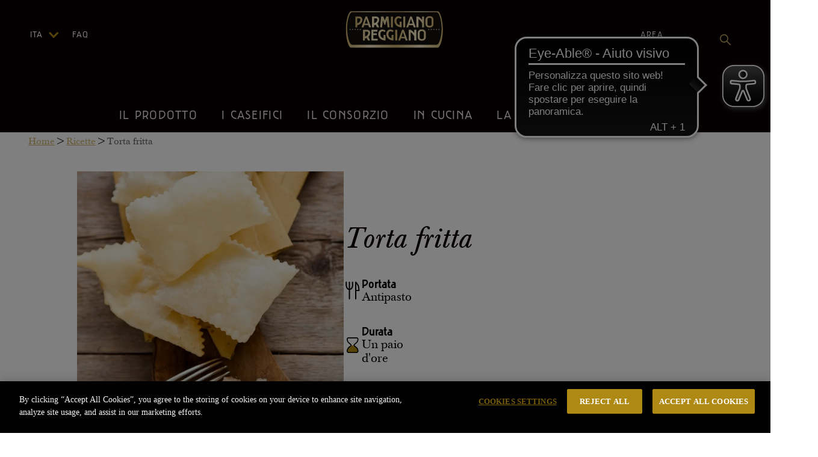

--- FILE ---
content_type: text/html; charset=utf-8
request_url: https://www.parmigianoreggiano.com/it/ricette/torta-fritta
body_size: 30843
content:
<!DOCTYPE html><html lang="en"><head><meta charSet="utf-8"/><meta name="viewport" content="width=device-width, initial-scale=1"/><link rel="preload" href="/_next/static/media/10567aa54b02da22-s.p.otf" as="font" crossorigin="" type="font/otf"/><link rel="preload" href="/_next/static/media/517f8936e3e33293-s.p.woff" as="font" crossorigin="" type="font/woff"/><link rel="preload" href="/_next/static/media/7499482eae7bfc4e-s.p.otf" as="font" crossorigin="" type="font/otf"/><link rel="preload" href="/_next/static/media/806eaeaf967828f8-s.p.woff" as="font" crossorigin="" type="font/woff"/><link rel="preload" href="/_next/static/media/a86ad8f36544b500-s.p.woff" as="font" crossorigin="" type="font/woff"/><link rel="preload" href="/_next/static/media/c5f9f0ab45827ecc-s.p.otf" as="font" crossorigin="" type="font/otf"/><link rel="preload" href="/_next/static/media/c6902351a474c942-s.p.woff" as="font" crossorigin="" type="font/woff"/><link rel="preload" href="/_next/static/media/dbde54a97480438a-s.p.otf" as="font" crossorigin="" type="font/otf"/><link rel="preload" href="/_next/static/media/f6340dbd0d55cc17-s.p.otf" as="font" crossorigin="" type="font/otf"/><link rel="preload" as="image" href="/_next/static/media/logo-new.8d4f6c52.svg" fetchPriority="high"/><link rel="preload" as="image" href="/_next/static/media/search.cbbb0de8.svg" fetchPriority="high"/><link rel="stylesheet" href="/_next/static/css/fe7fa450a718af74.css" data-precedence="next"/><link rel="stylesheet" href="/_next/static/css/047c546e542cc094.css" data-precedence="next"/><link rel="preload" as="script" fetchPriority="low" href="/_next/static/chunks/webpack-eaacffe417cff805.js"/><script src="/_next/static/chunks/fd9d1056-63120f45f89836b7.js" async=""></script><script src="/_next/static/chunks/23-9b45bade4408708d.js" async=""></script><script src="/_next/static/chunks/main-app-c63d32790aa64bc4.js" async=""></script><script src="/_next/static/chunks/98-c4334e5483c17f57.js" async=""></script><script src="/_next/static/chunks/537-1d6051a4049b276e.js" async=""></script><script src="/_next/static/chunks/192-ef91e6c08de03f0d.js" async=""></script><script src="/_next/static/chunks/748-dd0c734edfbb4c49.js" async=""></script><script src="/_next/static/chunks/app/layout-0962c84ad59894bb.js" async=""></script><script src="/_next/static/chunks/dc112a36-9245e58b51327391.js" async=""></script><script src="/_next/static/chunks/e8686b1f-0ea965754b46447f.js" async=""></script><script src="/_next/static/chunks/648-def86d9b828b13b9.js" async=""></script><script src="/_next/static/chunks/475-25842aeee0992b50.js" async=""></script><script src="/_next/static/chunks/756-1f4ddc25e2a1b23c.js" async=""></script><script src="/_next/static/chunks/158-bec6324301b353b8.js" async=""></script><script src="/_next/static/chunks/893-bd348fce2343a55f.js" async=""></script><script src="/_next/static/chunks/345-88a3c338663ccccf.js" async=""></script><script src="/_next/static/chunks/650-959085193b258f5d.js" async=""></script><script src="/_next/static/chunks/186-52aa51c7e3b149ff.js" async=""></script><script src="/_next/static/chunks/381-d946311785649060.js" async=""></script><script src="/_next/static/chunks/app/%5Blocale%5D/%5Bslug%5D/page-d88936dd01406c44.js" async=""></script><script src="/_next/static/chunks/app/%5Blocale%5D/%5Bslug%5D/%5Bid%5D/page-4bbafe2cc3dad6a5.js" async=""></script><link rel="preload" href="https://www.googletagmanager.com/gtm.js?id=GTM-NPFLGWT" as="script"/><link rel="preload" href="https://cdn.eye-able.com/configs/test.de.js" as="script"/><link rel="preload" href="https://cdn.eye-able.com/public/js/eyeAble.js" as="script"/><title>Torta fritta</title><meta name="description" content="Torta fritta"/><link rel="alternate" hrefLang="it" href="https://backend.parmigianoreggiano.com/it/ricette"/><link rel="alternate" hrefLang="en" href="https://backend.parmigianoreggiano.com/en/ricette"/><link rel="alternate" hrefLang="fr" href="https://backend.parmigianoreggiano.com/fr/ricette"/><link rel="alternate" hrefLang="de" href="https://backend.parmigianoreggiano.com/de/ricette"/><link rel="alternate" hrefLang="es" href="https://backend.parmigianoreggiano.com/es/ricette"/><link rel="alternate" hrefLang="en-US" href="https://backend.parmigianoreggiano.com/en-US/ricette"/><meta property="og:title" content="Torta fritta"/><meta property="og:description" content="Torta fritta"/><meta property="og:type" content="article"/><meta property="article:published_time" content="2024-08-02T14:08:37.687Z"/><meta property="article:modified_time" content="2025-11-03T16:59:16.752Z"/><meta name="twitter:card" content="summary"/><meta name="twitter:title" content="Torta fritta"/><meta name="twitter:description" content="Torta fritta"/><link rel="icon" href="/favicon.ico" type="image/x-icon" sizes="256x256"/><meta name="next-size-adjust"/><script src="/_next/static/chunks/polyfills-78c92fac7aa8fdd8.js" noModule=""></script><style data-styled="" data-styled-version="6.1.11">.gtqYxM{width:70px;height:20px;overflow:visible;float:left;padding-left:50px;}/*!sc*/
.gtqYxM >div{width:100%;min-width:100px;}/*!sc*/
.gtqYxM.shown .ls-dropdown{height:auto;max-height:220px;}/*!sc*/
.gtqYxM.shown .chevron-icon{transform:rotate(-90deg);}/*!sc*/
.gtqYxM .chevron-icon{margin-left:auto;transition:transform 0.6s ease;transform:rotate(90deg);margin-left:12px;margin-right:22px;float:left;}/*!sc*/
.gtqYxM .ls-dropdown{height:0;transition:height 0.5s;padding:0;overflow:hidden;}/*!sc*/
.gtqYxM .ls-dropdown .label2{padding-top:10px;width:100%;display:block;}/*!sc*/
.gtqYxM .label1,.gtqYxM .label2,.gtqYxM a,.gtqYxM a:visited{color:#ffffff;font-family:'__parmigianoreggiano_c50687','__parmigianoreggiano_Fallback_c50687';font-size:14px;letter-spacing:1.17px;line-height:16px;text-transform:uppercase;display:block;float:left;cursor:pointer;}/*!sc*/
.gtqYxM .label1:hover,.gtqYxM .label2:hover,.gtqYxM a:hover,.gtqYxM a:visited:hover{text-decoration:none;}/*!sc*/
data-styled.g1[id="sc-497719d0-0"]{content:"gtqYxM,"}/*!sc*/
.hyhDRs{font-size:20px;line-height:24px;color:#F2F2F2F2;padding:0px 20px 5px 20px;margin-bottom:25px;font-family:'__parmigianoreggiano_c50687','__parmigianoreggiano_Fallback_c50687';letter-spacing:1.29px;text-transform:uppercase;border:0;display:inline-block;transition:all 0.3s;}/*!sc*/
.hyhDRs:hover{color:#FFFFFF;text-decoration:none;}/*!sc*/
data-styled.g2[id="sc-e295bb3b-0"]{content:"hyhDRs,"}/*!sc*/
.jJmoow{font-size:22px;text-decoration:none;display:block;line-height:24px;color:#ae8913;padding:0px 20px 5px 20px;margin-bottom:25px;font-family:'__parmigianoreggiano_c50687','__parmigianoreggiano_Fallback_c50687';letter-spacing:1.29px;text-transform:uppercase;border:0;display:inline-block;transition:all 0.3s;}/*!sc*/
.jJmoow:hover{color:#F2F2F2F2;text-decoration:none;}/*!sc*/
data-styled.g3[id="sc-e295bb3b-1"]{content:"jJmoow,"}/*!sc*/
.fayIKh{display:none;position:absolute;z-index:10;width:100%;}/*!sc*/
@media (max-width:1260px) and (min-width:1140px){.fayIKh .areaOperator{position:relative!important;left:30%!important;}}/*!sc*/
@media (min-width:1025px){.fayIKh{display:block;}}/*!sc*/
.fayIKh .menu1{z-index:100;transition:all 0.3s;position:absolute;top:50px;left:0px;width:200px;}/*!sc*/
.fayIKh .menu1 a,.fayIKh .menu1 a:visited{color:#ffffff;font-family:'__parmigianoreggiano_c50687','__parmigianoreggiano_Fallback_c50687';font-size:14px;letter-spacing:1.17px;line-height:16px;text-transform:uppercase;display:block;float:left;text-decoration:none;}/*!sc*/
.fayIKh .menu1 a:hover,.fayIKh .menu1 a:visited:hover{text-decoration:none;}/*!sc*/
.fayIKh .menu2{z-index:100;transition:all 0.3s;position:absolute;top:50px;right:24px;width:200px;display:flex;justify-content:right;align-items:center;}/*!sc*/
.fayIKh .menu2 a,.fayIKh .menu2 a:visited{color:#ffffff;font-family:'__parmigianoreggiano_c50687','__parmigianoreggiano_Fallback_c50687';font-size:14px;letter-spacing:1.17px;line-height:16px;text-transform:uppercase;display:block;text-decoration:none;}/*!sc*/
.fayIKh .menu2 a:hover,.fayIKh .menu2 a:visited:hover{text-decoration:none;}/*!sc*/
.fayIKh.sticky .fading{background-color:rgba(10,2,3,1);margin-top:-150px;}/*!sc*/
.fayIKh.sticky .fading.hover{height:1100px;}/*!sc*/
.fayIKh.sticky .menu1{left:-300px;}/*!sc*/
.fayIKh.sticky .menu2{right:16px;top:22px;}/*!sc*/
.fayIKh.sticky .stickyLogo{left:0px;top:20px;}/*!sc*/
.fayIKh.sticky .stickyLogo .logo{height:45px;opacity:1;width:auto;}/*!sc*/
.fayIKh.sticky .mainMenu{font-size:20px!important;}/*!sc*/
@media (min-width:1025px) and (max-width:1360px){.fayIKh.sticky .mainMenu{font-size:18px!important;padding:0px 8px 5px;}}/*!sc*/
.fayIKh .fading{position:relative;height:190px;width:100%;text-align:center;background-image:linear-gradient(rgba(10,2,3,0.9),rgba(10,2,3,0));padding:15px;transition:all 0.3s;}/*!sc*/
.fayIKh .fading.hover{height:1100px;background-color:rgba(10,2,3,0.9);}/*!sc*/
@media (max-width:1024px){.fayIKh .fading{height:100vh;overflow-y:auto;}}/*!sc*/
.fayIKh .fading .slogan{color:#ffffff;font-size:22px;line-height:26px;margin-top:10px;}/*!sc*/
.fayIKh .fading .logo{height:68px;display:block;margin:auto;width:auto;}/*!sc*/
.fayIKh .stickyLogo{z-index:95;transition:all 0.3s;position:absolute;top:30px;width:170px;left:-200px;}/*!sc*/
.fayIKh .stickyLogo .logo{height:65px;transition:all 0.3s;display:block;margin:auto;opacity:0;width:90%;}/*!sc*/
@-moz-document url-prefix(){.fayIKh .menu2{right:40px;}.fayIKh.sticky .menu2{right:40px;}}/*!sc*/
data-styled.g7[id="sc-88a62393-0"]{content:"fayIKh,"}/*!sc*/
.gAhXST{padding:15px;display:inline-block;cursor:pointer;transition-property:opacity,filter;transition-duration:0.15s;transition-timing-function:linear;font:inherit;color:inherit;text-transform:none;background-color:transparent;margin:0;border:none;overflow:visible;}/*!sc*/
data-styled.g8[id="sc-aYaIB"]{content:"gAhXST,"}/*!sc*/
.fyWCFD{width:40px;height:24px;display:inline-block;position:relative;}/*!sc*/
data-styled.g9[id="sc-gEvDqW"]{content:"fyWCFD,"}/*!sc*/
.hZrvpS{display:block;top:50%;margin-top:-2px;background-color:#ceaf6e;width:40px;height:4px;border-radius:4px;position:absolute;transition-property:transform;transition-duration:0.15s;transition-timing-function:ease;}/*!sc*/
.hZrvpS::before,.hZrvpS::after{background-color:#ceaf6e;width:40px;height:4px;border-radius:4px;position:absolute;transition-property:transform;transition-duration:0.15s;transition-timing-function:ease;content:'';display:block;}/*!sc*/
.hZrvpS::before{top:-10px;}/*!sc*/
.hZrvpS::after{bottom:-10px;}/*!sc*/
data-styled.g10[id="sc-eqUzNf"]{content:"hZrvpS,"}/*!sc*/
.jZNJkS{transition-duration:0.075s;transition-timing-function:cubic-bezier(0.55, 0.055, 0.675, 0.19);background-color:#ceaf6e;}/*!sc*/
.jZNJkS::before{transition:top 0.075s 0.12s ease,opacity 0.075s ease;background-color:#ceaf6e;}/*!sc*/
.jZNJkS::after{transition:bottom 0.075s 0.12s ease,transform 0.075s cubic-bezier(0.55, 0.055, 0.675, 0.19);background-color:#ceaf6e;}/*!sc*/
data-styled.g32[id="sc-feUYzb"]{content:"jZNJkS,"}/*!sc*/
.fbJlaZ{display:flex;flex-direction:column;}/*!sc*/
.fbJlaZ .accordion{background-color:transparent;color:#ceaf6e;cursor:pointer;display:flex;align-items:center;border:none;outline:none;position:relative;}/*!sc*/
.fbJlaZ .accordion:hover,.fbJlaZ .active{color:#dcc690;}/*!sc*/
.fbJlaZ h2.accordion__title{font-size:24px;color:#ceaf6e;text-align:left;font-weight:normal;margin-right:60px;line-height:180%;}/*!sc*/
.fbJlaZ h2.accordion__title.small{font-size:18px;line-height:31px;}/*!sc*/
.fbJlaZ .accordion__icon{position:absolute;right:10px;top:10px;width:30px;height:30px;display:block;}/*!sc*/
.fbJlaZ .accordion__icon svg{transition:transform 0.6s ease;transform:rotate(90deg);fill:#ae8913;}/*!sc*/
.fbJlaZ .rotate{transform:rotate(-90deg)!important;}/*!sc*/
.fbJlaZ .accordion__content{overflow:hidden;transition:max-height 0.6s ease;color:#0a0203;}/*!sc*/
.fbJlaZ .accordion__content p{padding-left:10px;}/*!sc*/
data-styled.g49[id="sc-ca636109-0"]{content:"fbJlaZ,"}/*!sc*/
.jKlKDO{background-color:#0a0203;position:sticky;top:0;z-index:10;width:100%;background-color:rgba(10,2,3,0.8);height:60px;overflow:hidden;}/*!sc*/
@media (min-width:1025px){.jKlKDO{display:none;}}/*!sc*/
.jKlKDO .burger div span,.jKlKDO .burger div span::before,.jKlKDO .burger div span::after{height:2px;}/*!sc*/
.jKlKDO.menuOpen{height:100vh;background-color:rgba(10,2,3,0.8);}/*!sc*/
.jKlKDO .accordion{display:flex;justify-content:space-between;align-items:center;padding:0px 20px 24px 20px;text-align:center;}/*!sc*/
.jKlKDO .accordion__content ul{list-style:none;padding:0;margin:0;}/*!sc*/
.jKlKDO .accordion__content ul li{text-align:center;}/*!sc*/
.jKlKDO .accordion__icon{color:#ae8913;margin-left:0px;position:relative!important;top:0!important;display:block;float:none;}/*!sc*/
.jKlKDO .accordion__icon svg{width:20px!important;height:20px!important;}/*!sc*/
.jKlKDO .accordion__title{color:#FFFFFF!important;display:block;font-family:'__parmigianoreggiano_c50687','__parmigianoreggiano_Fallback_c50687';font-size:24px;letter-spacing:2px;line-height:27px;text-transform:uppercase;margin-right:10px;margin-top:0px;margin-bottom:0px;}/*!sc*/
.jKlKDO .stickyLogo{width:50%;left:25%;text-align:center;top:0px;position:absolute;}/*!sc*/
.jKlKDO .stickyLogo .logo{transition:all 0.3s;display:block;margin:10px auto;height:56px;}/*!sc*/
.jKlKDO .mobileLanguageSwitcher{padding-right:20px;}/*!sc*/
.jKlKDO .mobileLanguageSwitcher p{font-family:'__parmigianoreggiano_c50687','__parmigianoreggiano_Fallback_c50687';color:#ceaf6e;text-transform:uppercase;text-align:center;padding-bottom:0px;margin-bottom:5px;}/*!sc*/
.jKlKDO .mobileLanguageSwitcher title:{color:gold;font-size:16px;text-align:center;}/*!sc*/
.jKlKDO .mobileLanguageSwitcher ul{display:flex;justify-content:space-between;margin-right:20px;}/*!sc*/
.jKlKDO .menu1{list-style:none;padding:0;margin:0 0 40px;}/*!sc*/
.jKlKDO .menu1 li{padding:10px 0px;margin:24px 20px;display:flex;justify-content:flex-start;}/*!sc*/
.jKlKDO .menu1 li p{display:inline;}/*!sc*/
.jKlKDO .menu1 .chevron-icon{margin-left:auto;transition:transform 0.6s ease;transform:rotate(90deg);margin-left:12px;width:7px;}/*!sc*/
.jKlKDO .menu1 li,.jKlKDO .menu1 a,.jKlKDO .menu1 a:visited{color:#ae8913;font-family:'__parmigianoreggiano_c50687','__parmigianoreggiano_Fallback_c50687';font-size:18px;letter-spacing:0.2px;line-height:20px;text-transform:uppercase;text-decoration:none;padding:0;}/*!sc*/
@media (max-width:320px){.jKlKDO .accordion .accordion__title{font-size:18px;}}/*!sc*/
data-styled.g50[id="sc-e4b6981f-0"]{content:"jKlKDO,"}/*!sc*/
.lpiYwK{position:absolute;z-index:999;top:15px;right:10px;background:transparent;border:0;}/*!sc*/
.lpiYwK img{height:28px;width:28px;}/*!sc*/
@-moz-document url-prefix(){@media (max-width:1025px){.lpiYwK{background:transparent;border:0px transparent;}}}/*!sc*/
data-styled.g51[id="sc-e4b6981f-1"]{content:"lpiYwK,"}/*!sc*/
.dmWquv{position:absolute;left:0;top:5;border:0;outline:0;}/*!sc*/
data-styled.g52[id="sc-e4b6981f-2"]{content:"dmWquv,"}/*!sc*/
.jLIBwL{background-color:#FFFFFF;}/*!sc*/
data-styled.g58[id="sc-80608eee-0"]{content:"jLIBwL,"}/*!sc*/
.dlfKdL{gap:26px;font-size:28px;color:#FFFFFF;}/*!sc*/
.dlfKdL .assistanceText{font-family:'__parmigianoreggiano_c50687','__parmigianoreggiano_Fallback_c50687';color:#FFFFFF;font-size:18px;font-weight:700;line-height:150%;margin-top:16px;}/*!sc*/
@media (max-width:1024px){.dlfKdL{padding:30px 0;}}/*!sc*/
@media (max-width:991px){.dlfKdL{margin-top:220px;}}/*!sc*/
@media (max-width:768px){.dlfKdL{flex-direction:column;margin-top:48px;}}/*!sc*/
.dlfKdL ul{list-style:none;padding:0;margin:0;}/*!sc*/
.dlfKdL ul li{text-align:left;padding:5px;padding-left:0;}/*!sc*/
@media (max-width:1024px){.dlfKdL ul li{text-align:center;}}/*!sc*/
.dlfKdL ul li a,.dlfKdL ul li a:visited{font-family:'__parmigianoreggiano_c50687','__parmigianoreggiano_Fallback_c50687';font-size:18px;letter-spacing:1.5px;line-height:20px;text-align:left;text-transform:uppercase;color:#ae8913;}/*!sc*/
@media (max-width:1024px){.dlfKdL ul li a,.dlfKdL ul li a:visited{font-size:16px;letter-spacing:1px;text-align:center;}}/*!sc*/
.dlfKdL .email{font-family:'__parmigianoreggiano_c50687','__parmigianoreggiano_Fallback_c50687';color:#ae8913;cursor:pointer;}/*!sc*/
.dlfKdL .email:hover{color:#7D6721;}/*!sc*/
data-styled.g59[id="sc-e382c20f-0"]{content:"dlfKdL,"}/*!sc*/
.cmsCcX{font-family:'__parmigianoreggiano_c50687','__parmigianoreggiano_Fallback_c50687';font-size:11px;color:#ae8913;text-decoration:none;text-transform:uppercase;}/*!sc*/
.cmsCcX:hover{color:#7D6721;font-weight:bold;}/*!sc*/
data-styled.g61[id="sc-746ca9c1-1"]{content:"cmsCcX,"}/*!sc*/
.dBwoEF{position:relative;position:relative;display:flex;flex-direction:column;align-items:center;width:767px;margin:auto;}/*!sc*/
.dBwoEF #hubspotForm{display:none;}/*!sc*/
.dBwoEF .a hover:{color:#7D6721;font-weight:bold;}/*!sc*/
.dBwoEF h3{font-size:40px;line-height:27px;font-weight:normal;color:#FFFFFF;text-align:center;margin-bottom:32px;}/*!sc*/
@media (max-width:768px){.dBwoEF h3{font-size:32px;align-self:flex-start;margin-bottom:50px;}}/*!sc*/
.dBwoEF .newsletter-box{width:100%;overflow:auto;display:flex;text-align:center;justify-content:center;padding-bottom:10px;}/*!sc*/
.dBwoEF .newsletter-box .email{background-color:transparent;border:0;width:75%;margin:0;margin-top:5px;color:#FFFFFF;height:50px;}/*!sc*/
.dBwoEF .newsletter-box .email:focus{outline:none;margin:5px;}/*!sc*/
.dBwoEF .newsletter-box button{border:2px solid #ae8913;color:#ae8913;font-family:'__parmigianoreggiano_c50687','__parmigianoreggiano_Fallback_c50687';font-size:16px;letter-spacing:1px;text-align:center;background:transparent;text-transform:uppercase;padding:17px 36px;height:50px;}/*!sc*/
.dBwoEF .privacyRow{display:flex;justify-content:center;align-items:center;}/*!sc*/
.dBwoEF p{font-family:'__parmigianoreggiano_c50687','__parmigianoreggiano_Fallback_c50687';font-size:14px;letter-spacing:0.58px;line-height:16px;text-align:left;margin:20px 0 20px 0px;}/*!sc*/
.dBwoEF p a{font-family:'__parmigianoreggiano_c50687','__parmigianoreggiano_Fallback_c50687';font-size:11px;letter-spacing:0.58px;line-height:16px;color:#ae8913;}/*!sc*/
.dBwoEF .error,.dBwoEF .success{font-family:'__parmigianoreggiano_c50687','__parmigianoreggiano_Fallback_c50687';text-transform:uppercase;color:#ae8913;font-size:18px;}/*!sc*/
.dBwoEF .error{margin-bottom:32px;color:#D9001B;}/*!sc*/
@media (max-width:1024px){.dBwoEF{margin:auto;margin-top:40px;}}/*!sc*/
@media (max-width:768px){.dBwoEF{width:auto;}.dBwoEF .newsletter-box{flex-direction:column;align-items:center;justify-content:center;border:0;margin-top:5px;}.dBwoEF .newsletter-box h3{margin-bottom:50px;}.dBwoEF .newsletter-box button{height:50px;width:130px;line-height:0px;padding:0;}.dBwoEF .newsletter-box .email{width:50%;margin-bottom:20px;margin-top:5px;}@media (max-width:768px){.dBwoEF .newsletter-box .email{width:100%;}}}/*!sc*/
data-styled.g62[id="sc-746ca9c1-2"]{content:"dBwoEF,"}/*!sc*/
.iIRjub{padding-top:32px;font-size:18px;display:flex;justify-content:space-between;align-items:center;}/*!sc*/
.iIRjub .socialIcons{display:flex;justify-content:space-between;align-items:center;gap:24px;}/*!sc*/
@media (max-width:768px){.iIRjub .socialIcons{align-self:flex-start;margin-top:64px;gap:24px;}}/*!sc*/
@media (max-width:768px){.iIRjub{flex-direction:column;align-items:center;justify-content:start;align-self:stretch;}}/*!sc*/
.iIRjub h4{margin-top:10px;}/*!sc*/
.iIRjub p,.iIRjub h4{color:#FFFFFF;text-align:right;font-size:16px;margin-bottom:0;font-family:'__parmigianoreggiano_c50687','__parmigianoreggiano_Fallback_c50687';line-height:22px;}/*!sc*/
.iIRjub p a,.iIRjub h4 a,.iIRjub p a:visited,.iIRjub h4 a:visited{color:#ae8913;}/*!sc*/
@media (max-width:768px){.iIRjub p,.iIRjub h4{font-size:14px;letter-spacing:0.62px;line-height:22px;text-align:center;}}/*!sc*/
.iIRjub p.title{line-height:17px;text-transform:uppercase;margin-bottom:10px;}/*!sc*/
@media (max-width:768px){.iIRjub p.title{letter-spacing:0.75px;line-height:24px;text-align:center;}}/*!sc*/
.iIRjub .socialrow{margin-top:3.8rem;margin-bottom:3.8rem;width:94%;margin-left:6%;text-align:right;display:flex;justify-content:space-between;}/*!sc*/
.iIRjub .socialrow img{max-width:30px;}/*!sc*/
.iIRjub .socialrow .col-2.col-cust{margin-left:0!important;}/*!sc*/
@media (max-width:1024px){.iIRjub .socialrow{width:100%;margin-left:0;margin-top:1rem;text-align:center;}}/*!sc*/
@media (max-width:768px){.iIRjub .socialrow{margin-top:80px;margin-bottom:0;justify-content:center;}.iIRjub .socialrow .col-2.col-cust{padding:5px;}.iIRjub .socialrow .col-2.col-cust a img{width:14px;}}/*!sc*/
@media (max-width:480px){.iIRjub .socialrow{margin-top:2rem;}.iIRjub .socialrow .col-2.col-cust{max-width:20%;flex:0 0 20%;}.iIRjub .socialrow .col-2 a img{width:22px!important;max-width:22px;}}/*!sc*/
.iIRjub .email{font-family:'__parmigianoreggiano_c50687','__parmigianoreggiano_Fallback_c50687';color:#ae8913;cursor:pointer;}/*!sc*/
.iIRjub .email:hover{color:#7D6721;}/*!sc*/
data-styled.g63[id="sc-7f86c612-0"]{content:"iIRjub,"}/*!sc*/
.dXIjH{padding:32px 48px 32px 48px;background-color:#0a0203;color:#F2F2F2F2;background-image:url(/_next/static/media/wave-on-black.1b7f8dff.png);padding-bottom:60px;}/*!sc*/
.dXIjH .linkClass{display:flex;flex-direction:row;justify-content:space-around;align-items:flex-start;padding-bottom:32px;border-bottom:1px solid #D7D7D7;}/*!sc*/
.dXIjH .linkColumn{font-size:28px;color:#FFFFFF;}/*!sc*/
.dXIjH #ot-sdk-btn.ot-sdk-show-settings,.dXIjH #ot-sdk-btn.optanon-show-settings{background-color:transparent;border:none;font-family:'__parmigianoreggiano_c50687','__parmigianoreggiano_Fallback_c50687';text-transform:uppercase;font-size:20px;color:rgb(174,137,19);padding:6px!important;}/*!sc*/
.dXIjH #ot-sdk-btn.ot-sdk-show-settings:hover,.dXIjH #ot-sdk-btn.optanon-show-settings:hover{background-color:transparent!important;color:rgb(174,137,19)!important;}/*!sc*/
.dXIjH .footer-newsletter-container{border-bottom:1px solid #7F7F7F;padding-bottom:48px;margin-bottom:20px;}/*!sc*/
@media (max-width:768px){.dXIjH .footer-newsletter-container{border-bottom:none;}}/*!sc*/
@media (max-width:1024px){.dXIjH{text-align:center;}.dXIjH .row{margin-left:0px;}.dXIjH .footer-row{padding-top:40px;}}/*!sc*/
@media (max-width:768px){.dXIjH{padding:32px 8px 32px 8px;border-bottom:none;}.dXIjH .linkClass{flex-direction:column;text-align:left;}}/*!sc*/
@media (min-width:1025px){.dXIjH .order-md-first.col-nl{order:2;}.dXIjH .col-contacts{order:3;}}/*!sc*/
data-styled.g64[id="sc-568ff0e0-0"]{content:"dXIjH,"}/*!sc*/
.iLOTQi{font-family:'__baskerville_b3eaf6','__baskerville_Fallback_b3eaf6';margin-left:2.2rem;font-size:16px;padding:8px;margin-bottom:32px;}/*!sc*/
.iLOTQi a,.iLOTQi a:hover,.iLOTQi a:visited{font-family:'__baskerville_b3eaf6','__baskerville_Fallback_b3eaf6';color:#ae8913;}/*!sc*/
.iLOTQi span{font-size:16px;font-family:'__baskerville_b3eaf6','__baskerville_Fallback_b3eaf6';opacity:0.6;}/*!sc*/
.iLOTQi.nopadding{margin-bottom:0;}/*!sc*/
@media (max-width:768px){.iLOTQi{display:none;}}/*!sc*/
data-styled.g65[id="sc-9ab095dd-0"]{content:"iLOTQi,"}/*!sc*/
.goImz{width:100%;height:220px;background-color:#0a0203;}/*!sc*/
@media (max-width:1024px){.goImz{height:60px;margin-bottom:20px;}}/*!sc*/
@media (max-width:768px){.goImz{display:none;}}/*!sc*/
data-styled.g71[id="sc-e8b7a0df-1"]{content:"goImz,"}/*!sc*/
@media (max-width:768px){.fCLZWo{width:100%;flex-direction:column;justify-content:center;display:flex;width:65%;flex-direction:row;justify-content:center;margin:auto;}}/*!sc*/
data-styled.g72[id="sc-e8b7a0df-2"]{content:"fCLZWo,"}/*!sc*/
.kOLhgp{margin:auto;font-family:'__baskerville_b3eaf6','__baskerville_Fallback_b3eaf6';display:flex;width:581px;padding:40px 0px;flex-direction:column;align-items:flex-start;gap:32px;}/*!sc*/
@media (max-width:768px){.kOLhgp{width:380px!important;}}/*!sc*/
.kOLhgp span{font-family:'__baskerville_b3eaf6','__baskerville_Fallback_b3eaf6';font-size:20px;font-weight:400;}/*!sc*/
.kOLhgp .pairing-span{text-align:center;font-family:'__baskerville_b3eaf6','__baskerville_Fallback_b3eaf6';font-size:20px;font-weight:400;font-style:normal;line-height:150%;text-transform:none;text-align:left;margin-top:8px;display:flex;}/*!sc*/
.kOLhgp .tipologia{color:#0a0203;text-align:center;font-family:'__parmigianoreggiano_c50687','__parmigianoreggiano_Fallback_c50687';font-size:20px;font-style:normal;font-weight:700;line-height:normal;text-transform:uppercase;}/*!sc*/
.kOLhgp .portata{display:flex;flex-direction:column;justify-content:center;align-items:flex-start;gap:8px;}/*!sc*/
@media (max-width:768px){.kOLhgp .portata{justify-content:center;justify-self:center;align-items:center;}}/*!sc*/
.kOLhgp .portata-span{font-family:'__parmigianoreggiano_c50687','__parmigianoreggiano_Fallback_c50687';font-size:20px;font-weight:700;display:flex;align-items:center;}/*!sc*/
.kOLhgp .flexdiv{display:flex;align-items:center;gap:16px;justify-content:flex-start;}/*!sc*/
@media (max-width:768px){.kOLhgp .flexdiv{justify-content:center;flex-direction:column;}}/*!sc*/
data-styled.g73[id="sc-e8b7a0df-3"]{content:"kOLhgp,"}/*!sc*/
.ccYOSS{display:flex;width:1113px;margin:auto;padding:32px 0px;flex-direction:column;align-items:flex-start;gap:8px;}/*!sc*/
@media (max-width:768px){.ccYOSS{width:380px;}}/*!sc*/
data-styled.g74[id="sc-e8b7a0df-4"]{content:"ccYOSS,"}/*!sc*/
.cCcqqs{margin:auto;width:1049px;height:auto;display:flex;padding:32px;align-items:flex-start;gap:40px;align-self:stretch;border:1px solid var(--primary-light,#ceaf6e);}/*!sc*/
@media (max-width:768px){.cCcqqs{flex-direction:column;align-items:baseline;width:95%;margin:0;justify-content:center;padding:0;}}/*!sc*/
data-styled.g75[id="sc-e8b7a0df-5"]{content:"cCcqqs,"}/*!sc*/
.czoNEB{color:#0a0203;border-right:1px solid #D7D7D7;display:flex;width:553px;flex-direction:column;align-items:flex-start;gap:24px;align-self:stretch;}/*!sc*/
@media (max-width:768px){.czoNEB{width:370px!important;border-right:none;}}/*!sc*/
.czoNEB .ingredients{font-family:'__baskerville_b3eaf6','__baskerville_Fallback_b3eaf6';font-size:32px;font-style:normal;font-weight:400;line-height:normal;}/*!sc*/
@media (max-width:768px){.czoNEB .ingredients{margin-top:16px;margin-left:8px;}}/*!sc*/
.czoNEB .abbinamento-parmigiano{font-family:'__baskerville_b3eaf6','__baskerville_Fallback_b3eaf6';font-size:28px;font-style:normal;font-weight:400;line-height:normal;}/*!sc*/
@media (max-width:768px){.czoNEB .abbinamento-parmigiano{width:60%;}}/*!sc*/
data-styled.g76[id="sc-e8b7a0df-6"]{content:"czoNEB,"}/*!sc*/
.jpLnrK{display:flex;width:553px;flex-direction:column;align-items:flex-start;gap:var(--Spacing-8,32px);border-radius:8px;}/*!sc*/
@media (max-width:768px){.jpLnrK{width:350px!important;}}/*!sc*/
.jpLnrK .box{color:#0a0203;font-family:'__baskerville_b3eaf6','__baskerville_Fallback_b3eaf6';font-size:18px;font-style:normal;font-weight:400;line-height:150%;}/*!sc*/
@media (max-width:768px){.jpLnrK .box{width:60%;}}/*!sc*/
data-styled.g77[id="sc-e8b7a0df-7"]{content:"jpLnrK,"}/*!sc*/
.kJjFBd{display:flex;padding:24px;flex-direction:column;align-items:center;gap:16px;flex:1 0 0;}/*!sc*/
.kJjFBd .slice{width:auto;height:122px;}/*!sc*/
data-styled.g78[id="sc-e8b7a0df-8"]{content:"kJjFBd,"}/*!sc*/
.gufIKz{color:#0a0203;display:flex;flex-direction:column;align-items:center;gap:8px;align-self:stretch;margin-bottom:16px;}/*!sc*/
.gufIKz .stagionatura-consigliata{font-family:'__baskerville_b3eaf6','__baskerville_Fallback_b3eaf6';font-size:28px;font-style:normal;font-weight:400;line-height:normal;}/*!sc*/
.gufIKz .stagionatura-consigliata-sottotitolo{margin-top:8px;font-family:'__parmigianoreggiano_c50687','__parmigianoreggiano_Fallback_c50687';font-size:18px;font-style:normal;font-weight:700;line-height:normal;text-transform:uppercase;}/*!sc*/
data-styled.g79[id="sc-e8b7a0df-9"]{content:"gufIKz,"}/*!sc*/
.kZjjoY{display:flex;align-items:center;margin-bottom:16px;}/*!sc*/
.kZjjoY>*{margin-right:-21px;}/*!sc*/
data-styled.g80[id="sc-e8b7a0df-10"]{content:"kZjjoY,"}/*!sc*/
.eENKxU{width:1113px;margin:auto;height:auto;color:#0a0203;display:flex;padding:32px 0;flex-direction:column;align-items:center;gap:32px;align-self:stretch;}/*!sc*/
.eENKxU .preparation-title{text-align:center;font-family:'__baskerville_b3eaf6','__baskerville_Fallback_b3eaf6';font-size:32px;font-style:normal;font-weight:400;line-height:normal;aling-self:stretch;}/*!sc*/
@media (max-width:768px){.eENKxU .preparation-title{text-align:left;}}/*!sc*/
.eENKxU .preparation ol{padding:0;list-style:none;counter-reset:li;}/*!sc*/
.eENKxU .preparation ol li::before{content:"Step " counter(li);color:#0a0203;display:block;width:4em;margin-left:-1em;font-family:'__parmigianoreggiano_c50687','__parmigianoreggiano_Fallback_c50687';font-size:16px;font-style:normal;font-weight:400;line-height:normal;}/*!sc*/
.eENKxU .preparation ol li{font-family:'__baskerville_b3eaf6','__baskerville_Fallback_b3eaf6';font-size:20px;font-style:normal;font-weight:400;line-height:150%;counter-increment:li;margin-bottom:32px;}/*!sc*/
.eENKxU strong{color:#0a0203;font-family:'__parmigianoreggiano_c50687','__parmigianoreggiano_Fallback_c50687';font-size:20px;font-style:normal;font-weight:700;line-height:normal;text-transform:uppercase;width:100%;display:block;margin-bottom:8px;}/*!sc*/
.eENKxU p{color:#0a0203;font-family:'__baskerville_b3eaf6','__baskerville_Fallback_b3eaf6';font-size:20px;font-style:normal;font-weight:400;line-height:150%;}/*!sc*/
@media (max-width:768px){.eENKxU{width:95%;align-items:flex-start;margin-left:16px;}}/*!sc*/
data-styled.g81[id="sc-e8b7a0df-11"]{content:"eENKxU,"}/*!sc*/
.gWzICh{margin:auto;color:#0a0203;display:flex;width:1344px;padding:32px 0px;justify-content:center;align-items:center;gap:8px;}/*!sc*/
@media (max-width:768px){.gWzICh{width:390px!important;}}/*!sc*/
.gWzICh .chef{width:1107px;flex-shrink:0;text-align:center;font-family:'__baskerville_b3eaf6','__baskerville_Fallback_b3eaf6';font-size:20px;font-style:normal;font-weight:400;line-height:150%;}/*!sc*/
@media (max-width:768px){.gWzICh .chef{width:380px;}}/*!sc*/
data-styled.g86[id="sc-e8b7a0df-16"]{content:"gWzICh,"}/*!sc*/
.iegDcB{display:flex;padding:32px 0px;align-items:flex-start;gap:8px;}/*!sc*/
.iegDcB .line-div{margin:auto;width:90%;height:1px;background-color:#dcc690;}/*!sc*/
data-styled.g87[id="sc-e8b7a0df-17"]{content:"iegDcB,"}/*!sc*/
.isfcYo{width:1344px;padding:var(--Spacing-8,32px) var(--Spacing-0,0px);flex-direction:column;align-items:center;gap:49px;margin:auto;}/*!sc*/
.isfcYo .completa-il-tuo-menu{text-align:center;align-self:stretch;font-family:'__baskerville_b3eaf6','__baskerville_Fallback_b3eaf6';font-size:48px;font-style:italic;font-weight:400;line-height:normal;}/*!sc*/
.isfcYo .ricette-consigliate{margin-bottom:49px;text-align:center;font-family:'__baskerville_b3eaf6','__baskerville_Fallback_b3eaf6';font-size:32px;font-style:normal;font-weight:400;line-height:normal;}/*!sc*/
@media (max-width:768px){.isfcYo{width:80%;}}/*!sc*/
data-styled.g88[id="sc-e8b7a0df-18"]{content:"isfcYo,"}/*!sc*/
.inUzYX{display:flex;align-items:center;gap:16px;justify-content:flex-start;width:80%;margin-bottom:32px;}/*!sc*/
@media (max-width:768px){.inUzYX{flex-direction:column;justify-content:center;}}/*!sc*/
data-styled.g89[id="sc-e8b7a0df-19"]{content:"inUzYX,"}/*!sc*/
.gJvRXk{color:#0a0203;font-family:'__baskerville_b3eaf6','__baskerville_Fallback_b3eaf6';font-size:48px;font-style:italic;font-weight:400;line-height:normal;margin-top:-55px;}/*!sc*/
@media (max-width:768px){.gJvRXk{font-size:38px;line-height:43px;margin-bottom:10px;text-align:center;text-align:left!important;margin-top:32px;display:flex;align-self:start;}}/*!sc*/
data-styled.g90[id="sc-e8b7a0df-20"]{content:"gJvRXk,"}/*!sc*/
.cChJdG{width:80%!important;}/*!sc*/
@media (max-width:768px){.cChJdG{width:350px!important;}}/*!sc*/
.cChJdG h2{font-family:'__parmigianoreggiano_c50687','__parmigianoreggiano_Fallback_c50687';font-size:18px;font-style:normal;font-weight:700;line-height:20px;text-transform:uppercase;padding-top:24px;padding-bottom:24px;width:95%;}/*!sc*/
.cChJdG p{margin-bottom:0px;font-family:'__parmigianoreggiano_c50687','__parmigianoreggiano_Fallback_c50687';font-size:18px;font-style:normal;font-weight:400;line-height:normal;margin-top:0px;}/*!sc*/
@media (max-width:768px){.cChJdG p{width:90%;}}/*!sc*/
.cChJdG ol{padding:0;list-style:none;counter-reset:li;}/*!sc*/
.cChJdG ol li::before{content:counter(li);color:#ae8913;display:inline-block;width:1em;margin-left:-1em;float:left;}/*!sc*/
.cChJdG ol li{counter-increment:li;}/*!sc*/
.cChJdG h4{color:#0a0203;text-align:center;font-family:'__baskerville_b3eaf6','__baskerville_Fallback_b3eaf6';font-size:20px;font-style:normal;font-weight:700;line-height:normal;}/*!sc*/
.cChJdG strong{color:#0a0203;text-align:center;font-family:'__baskerville_b3eaf6','__baskerville_Fallback_b3eaf6';font-size:20px;font-style:normal;font-weight:700;line-height:normal;}/*!sc*/
@media (max-width:768px){.cChJdG{margin-left:15px;}.cChJdG ol li{margin-bottom:26px;}.cChJdG ol li p{font-size:19px;line-height:26px;}.cChJdG h4{color:#0a0203;text-align:center;font-family:'__baskerville_b3eaf6','__baskerville_Fallback_b3eaf6';font-size:20px;font-style:normal;font-weight:700;line-height:normal;}}/*!sc*/
data-styled.g91[id="sc-e8b7a0df-21"]{content:"cChJdG,"}/*!sc*/
.gFNzYQ{position:relative;z-index:1;top:90px;margin-top:-90px;}/*!sc*/
data-styled.g102[id="sc-82c33ced-0"]{content:"gFNzYQ,"}/*!sc*/
.kcLLol{height:488px;width:95%;background-color:#F2F2F2F2;color:#0a0203;overflow:hidden;margin:0px auto 50px;position:relative;border-radius:8px;box-shadow:0 0 10px 0 rgba(17,14,0,0.1);}/*!sc*/
.kcLLol .Image1{transition:transform 0.3s ease-in-out;}/*!sc*/
.kcLLol .Image1:hover{transform:scale(1.2) rotate(5deg);}/*!sc*/
.kcLLol:hover{cursor:pointer;}/*!sc*/
.kcLLol:hover .Image1{transform:scale(1.2) rotate(5deg);}/*!sc*/
.kcLLol .imgDiv{display:block;overflow:auto;height:300px;background-size:cover;background-position:center;}/*!sc*/
.kcLLol .card-footer{font-family:''__parmigianoreggiano_c50687', '__parmigianoreggiano_Fallback_c50687' !important';bottom:0px;padding:15px;position:absolute;background-color:#f4f4f4;width:95%;transition:all 0.5s;height:150px;}/*!sc*/
.kcLLol .card-footer .outer{padding-bottom:10px;border-bottom:1px solid #D7D7D7;gap:24px;}/*!sc*/
.kcLLol .card-footer .flexIcon{font-size:14px;display:flex;align-items:center;gap:4px;padding-right:24px;}/*!sc*/
.kcLLol .card-footer p,.kcLLol .card-footer h2{font-family:''__parmigianoreggiano_c50687', '__parmigianoreggiano_Fallback_c50687' !important';font-weight:700;letter-spacing:0.76px;font-size:24px;line-height:30px;width:100%;color:#ae8913;display:-webkit-box;-webkit-line-clamp:3;-webkit-box-orient:vertical;overflow:hidden;text-overflow:ellipsis;}/*!sc*/
.kcLLol .card-footer div.info{text-transform:uppercase;transition:all 0.5s;opacity:0;position:absolute;bottom:-35px;left:0px;display:flex;justify-content:space-between;align-items:center;padding:0px 15px;width:100%;}/*!sc*/
.kcLLol .card-footer div.info span{font-size:11px;letter-spacing:2.03px;line-height:15px;display:inline-block;color:#0a0203;flex:0;white-space:normal;min-width:90px;text-align:center;float:left;width:31%;}/*!sc*/
.kcLLol .card-footer a,.kcLLol .card-footer a:visited{text-transform:uppercase;font-family:'Parmigiano Reggiano';font-size:14px;letter-spacing:1.5px;line-height:16px;color:#ae8913;transition:all 0.5s;opacity:0;position:absolute;bottom:-15px;left:15px;}/*!sc*/
@media (min-width:768px){.kcLLol .card-footer:hover a{opacity:1;bottom:15px;}.kcLLol .card-footer:hover .info{opacity:1;bottom:40px;}}/*!sc*/
@media (max-width:1440px){.kcLLol .card-footer div.info span{font-size:11px;}.kcLLol .card-footer div.info span:first-of-type{min-width:95px;}.kcLLol .card-footer div.info span:nth-of-type(2){min-width:80px;}}/*!sc*/
@media (max-width:1280px){.kcLLol .card-footer div.info span{font-size:11px;}}/*!sc*/
@media (max-width:768px){.kcLLol .card-footer a{opacity:1;bottom:15px;transition:unset;}.kcLLol .card-footer .info{opacity:1!important;bottom:40px!important;}.kcLLol .card-footer div.info{display:block;}.kcLLol .card-footer div.info span{font-size:11px;}.kcLLol .card-footer div.info span:first-of-type{min-width:0px;}.kcLLol .card-footer div.info span:nth-of-type(2){min-width:0px;}}/*!sc*/
@media (max-width:320px){.kcLLol{max-width:250px;}.kcLLol .card-footer p{font-size:16px;}.kcLLol .card-footer div.info{padding:15px 0;}.kcLLol .card-footer div.info span{font-size:9px;}}/*!sc*/
data-styled.g103[id="sc-82c33ced-1"]{content:"kcLLol,"}/*!sc*/
.bwAqFl{margin-right:auto;margin-left:auto;font-family:'__baskerville_b3eaf6','__baskerville_Fallback_b3eaf6';}/*!sc*/
.bwAqFl .tabs-div{display:flex;justify-content:center;}/*!sc*/
data-styled.g216[id="sc-5017d83b-0"]{content:"bwAqFl,"}/*!sc*/
.iCkdxK{display:flex;flex-wrap:wrap;margin-right:-15px;margin-left:-15px;font-family:'__baskerville_b3eaf6','__baskerville_Fallback_b3eaf6'!important;}/*!sc*/
@media (max-width:768px){.iCkdxK{flex-direction:column;align-items:center;max-width:100%;margin-right:5px;margin-left:5px;}}/*!sc*/
@media (max-width:1024px){.iCkdxK{margin-right:15px;margin-left:15px;}}/*!sc*/
data-styled.g217[id="sc-5017d83b-1"]{content:"iCkdxK,"}/*!sc*/
.buhHXt{width:100%;}/*!sc*/
@media (min-width:768px){.buhHXt{flex:0 0 33.333333%;max-width:33.333333%;}}/*!sc*/
data-styled.g225[id="sc-5017d83b-9"]{content:"buhHXt,"}/*!sc*/
.gyOTWf{margin-top:24px;width:100%;display:flex;justify-content:space-evenly;align-items:center;}/*!sc*/
@media (max-width:768px){.gyOTWf .img-div{width:350px,height:350px,;}}/*!sc*/
@media (max-width:768px){.gyOTWf{justify-content:center;text-align:center;flex-direction:column;}}/*!sc*/
data-styled.g235[id="sc-feff7fa4-0"]{content:"gyOTWf,"}/*!sc*/
</style><style data-emotion="mui-global 1prfaxn">@-webkit-keyframes mui-auto-fill{from{display:block;}}@keyframes mui-auto-fill{from{display:block;}}@-webkit-keyframes mui-auto-fill-cancel{from{display:block;}}@keyframes mui-auto-fill-cancel{from{display:block;}}</style><style data-emotion="mui kbbtb0 47thu 1rt40ty 1lmfmsc 1bfzjfl 12kyre2 1b3lyx5 1pckjcg 1gnmqm9 x6zha7 ybj4b5 188on8g 19w1uun igs3ac yjsfm1 1xfeiye 5o55sb 1hnvta3 mh2773 1m9pwf3 19136ys y92eg0 1wbc8mn bhjo15">.mui-kbbtb0{-webkit-text-decoration:underline;text-decoration:underline;text-decoration-color:rgba(25, 118, 210, 0.4);display:-webkit-box;display:-webkit-flex;display:-ms-flexbox;display:flex;-webkit-text-decoration:none;text-decoration:none;text-align:left;-webkit-align-items:center;-webkit-box-align:center;-ms-flex-align:center;align-items:center;line-height:48px;color:#ae8913;font-family:'__parmigianoreggiano_c50687','__parmigianoreggiano_Fallback_c50687';font-size:18px;font-weight:400;letter-spacing:1.5px;text-transform:uppercase;padding:0 16px;-webkit-text-decoration:none;text-decoration:none;text-transform:uppercase;font-family:'__parmigianoreggiano_c50687','__parmigianoreggiano_Fallback_c50687';font-size:24px!important;color:#FFFFFF;}.mui-kbbtb0:hover{text-decoration-color:inherit;}.mui-kbbtb0:before{content:none;}.mui-kbbtb0:hover{-webkit-text-decoration:none;text-decoration:none;color:#7D6721;font-weight:700;}.mui-kbbtb0:hover svg{width:50px;-webkit-transform:transition width 0.3s;-moz-transform:transition width 0.3s;-ms-transform:transition width 0.3s;transform:transition width 0.3s;}.mui-kbbtb0:hover:before{content:none;}.mui-kbbtb0:hover svg path{fill:#7D6721!important;width:50px;-webkit-transform:scaleX(1.5);-moz-transform:scaleX(1.5);-ms-transform:scaleX(1.5);transform:scaleX(1.5);-webkit-transition:width 0.3s;transition:width 0.3s;}.mui-kbbtb0:hover{font-weight:700;}.mui-47thu{margin:0;font:inherit;font-family:'__parmigianoreggiano_c50687','__parmigianoreggiano_Fallback_c50687';color:#ae8913;-webkit-text-decoration:none;text-decoration:none;font-size:18px;color:#1976d2;-webkit-text-decoration:underline;text-decoration:underline;text-decoration-color:rgba(25, 118, 210, 0.4);display:-webkit-box;display:-webkit-flex;display:-ms-flexbox;display:flex;-webkit-text-decoration:none;text-decoration:none;text-align:left;-webkit-align-items:center;-webkit-box-align:center;-ms-flex-align:center;align-items:center;line-height:48px;color:#ae8913;font-family:'__parmigianoreggiano_c50687','__parmigianoreggiano_Fallback_c50687';font-size:18px;font-weight:400;letter-spacing:1.5px;text-transform:uppercase;padding:0 16px;-webkit-text-decoration:none;text-decoration:none;text-transform:uppercase;font-family:'__parmigianoreggiano_c50687','__parmigianoreggiano_Fallback_c50687';font-size:24px!important;color:#FFFFFF;}.mui-47thu:hover{text-decoration-color:inherit;}.mui-47thu:before{content:none;}.mui-47thu:hover{-webkit-text-decoration:none;text-decoration:none;color:#7D6721;font-weight:700;}.mui-47thu:hover svg{width:50px;-webkit-transform:transition width 0.3s;-moz-transform:transition width 0.3s;-ms-transform:transition width 0.3s;transform:transition width 0.3s;}.mui-47thu:hover:before{content:none;}.mui-47thu:hover svg path{fill:#7D6721!important;width:50px;-webkit-transform:scaleX(1.5);-moz-transform:scaleX(1.5);-ms-transform:scaleX(1.5);transform:scaleX(1.5);-webkit-transition:width 0.3s;transition:width 0.3s;}.mui-47thu:hover{font-weight:700;}.mui-1rt40ty{-webkit-text-decoration:underline;text-decoration:underline;text-decoration-color:rgba(25, 118, 210, 0.4);display:-webkit-box;display:-webkit-flex;display:-ms-flexbox;display:flex;-webkit-text-decoration:none;text-decoration:none;text-align:left;-webkit-align-items:center;-webkit-box-align:center;-ms-flex-align:center;align-items:center;line-height:48px;color:#ae8913;font-family:'__parmigianoreggiano_c50687','__parmigianoreggiano_Fallback_c50687';font-size:18px;font-weight:400;letter-spacing:1.5px;text-transform:uppercase;padding:0 16px;-webkit-text-decoration:none;text-decoration:none;text-transform:uppercase;font-family:'__parmigianoreggiano_c50687','__parmigianoreggiano_Fallback_c50687';font-size:18px!important;}.mui-1rt40ty:hover{text-decoration-color:inherit;}.mui-1rt40ty:before{content:none;}.mui-1rt40ty:hover{-webkit-text-decoration:none;text-decoration:none;color:#7D6721;font-weight:700;}.mui-1rt40ty:hover svg{width:50px;-webkit-transform:transition width 0.3s;-moz-transform:transition width 0.3s;-ms-transform:transition width 0.3s;transform:transition width 0.3s;}.mui-1rt40ty:hover:before{content:none;}.mui-1rt40ty:hover svg path{fill:#7D6721!important;width:50px;-webkit-transform:scaleX(1.5);-moz-transform:scaleX(1.5);-ms-transform:scaleX(1.5);transform:scaleX(1.5);-webkit-transition:width 0.3s;transition:width 0.3s;}.mui-1rt40ty:hover{font-weight:700;}.mui-1lmfmsc{margin:0;font:inherit;font-family:'__parmigianoreggiano_c50687','__parmigianoreggiano_Fallback_c50687';color:#ae8913;-webkit-text-decoration:none;text-decoration:none;font-size:18px;color:#1976d2;font-size:regular;-webkit-text-decoration:underline;text-decoration:underline;text-decoration-color:rgba(25, 118, 210, 0.4);display:-webkit-box;display:-webkit-flex;display:-ms-flexbox;display:flex;-webkit-text-decoration:none;text-decoration:none;text-align:left;-webkit-align-items:center;-webkit-box-align:center;-ms-flex-align:center;align-items:center;line-height:48px;color:#ae8913;font-family:'__parmigianoreggiano_c50687','__parmigianoreggiano_Fallback_c50687';font-size:18px;font-weight:400;letter-spacing:1.5px;text-transform:uppercase;padding:0 16px;-webkit-text-decoration:none;text-decoration:none;text-transform:uppercase;font-family:'__parmigianoreggiano_c50687','__parmigianoreggiano_Fallback_c50687';font-size:18px!important;}.mui-1lmfmsc:hover{text-decoration-color:inherit;}.mui-1lmfmsc:before{content:none;}.mui-1lmfmsc:hover{-webkit-text-decoration:none;text-decoration:none;color:#7D6721;font-weight:700;}.mui-1lmfmsc:hover svg{width:50px;-webkit-transform:transition width 0.3s;-moz-transform:transition width 0.3s;-ms-transform:transition width 0.3s;transform:transition width 0.3s;}.mui-1lmfmsc:hover:before{content:none;}.mui-1lmfmsc:hover svg path{fill:#7D6721!important;width:50px;-webkit-transform:scaleX(1.5);-moz-transform:scaleX(1.5);-ms-transform:scaleX(1.5);transform:scaleX(1.5);-webkit-transition:width 0.3s;transition:width 0.3s;}.mui-1lmfmsc:hover{font-weight:700;}.mui-1bfzjfl{font-family:"Roboto","Helvetica","Arial",sans-serif;font-weight:500;font-size:0.875rem;line-height:1.75;letter-spacing:0.02857em;text-transform:uppercase;min-width:64px;padding:6px 16px;border-radius:4px;-webkit-transition:background-color 250ms cubic-bezier(0.4, 0, 0.2, 1) 0ms,box-shadow 250ms cubic-bezier(0.4, 0, 0.2, 1) 0ms,border-color 250ms cubic-bezier(0.4, 0, 0.2, 1) 0ms,color 250ms cubic-bezier(0.4, 0, 0.2, 1) 0ms;transition:background-color 250ms cubic-bezier(0.4, 0, 0.2, 1) 0ms,box-shadow 250ms cubic-bezier(0.4, 0, 0.2, 1) 0ms,border-color 250ms cubic-bezier(0.4, 0, 0.2, 1) 0ms,color 250ms cubic-bezier(0.4, 0, 0.2, 1) 0ms;color:#fff;background-color:#1976d2;box-shadow:0px 3px 1px -2px rgba(0,0,0,0.2),0px 2px 2px 0px rgba(0,0,0,0.14),0px 1px 5px 0px rgba(0,0,0,0.12);width:100%;border-radius:4px;box-shadow:none;font-weight:400;font-size:18px;font-family:'__parmigianoreggiano_c50687','__parmigianoreggiano_Fallback_c50687';line-height:22px;text-transform:uppercase;text-align:center;width:220px;height:44px;padding:16px 24px;gap:8px;-webkit-align-items:center;-webkit-box-align:center;-ms-flex-align:center;align-items:center;-webkit-box-pack:center;-ms-flex-pack:center;-webkit-justify-content:center;justify-content:center;color:#FFFFFF;display:-webkit-box;display:-webkit-flex;display:-ms-flexbox;display:flex;width:auto;height:44px;border-radius:4px;padding:16px 24px;gap:8px;font-family:'__parmigianoreggiano_c50687','__parmigianoreggiano_Fallback_c50687';font-size:18px;font-weight:400;background-color:#ae8913;-webkit-align-items:center;-webkit-box-align:center;-ms-flex-align:center;align-items:center;-webkit-box-pack:center;-ms-flex-pack:center;-webkit-justify-content:center;justify-content:center;text-transform:uppercase;color:#FFFFFF;font-size:18px;width:751px;width:100%;}.mui-1bfzjfl:hover{-webkit-text-decoration:none;text-decoration:none;background-color:#1565c0;box-shadow:0px 2px 4px -1px rgba(0,0,0,0.2),0px 4px 5px 0px rgba(0,0,0,0.14),0px 1px 10px 0px rgba(0,0,0,0.12);}@media (hover: none){.mui-1bfzjfl:hover{background-color:#1976d2;}}.mui-1bfzjfl:active{box-shadow:0px 5px 5px -3px rgba(0,0,0,0.2),0px 8px 10px 1px rgba(0,0,0,0.14),0px 3px 14px 2px rgba(0,0,0,0.12);}.mui-1bfzjfl.Mui-focusVisible{box-shadow:0px 3px 5px -1px rgba(0,0,0,0.2),0px 6px 10px 0px rgba(0,0,0,0.14),0px 1px 18px 0px rgba(0,0,0,0.12);}.mui-1bfzjfl.Mui-disabled{color:rgba(0, 0, 0, 0.26);box-shadow:none;background-color:rgba(0, 0, 0, 0.12);}.mui-1bfzjfl:hover{background-color:#7D6721;color:#FFFFFF;box-shadow:none;}.mui-1bfzjfl:disabled{background-color:#dcc690;color:#FFFFFF;}.mui-1bfzjfl:hover{background-color:#7D6721;color:#FFFFFF;}.mui-12kyre2{display:-webkit-inline-box;display:-webkit-inline-flex;display:-ms-inline-flexbox;display:inline-flex;-webkit-align-items:center;-webkit-box-align:center;-ms-flex-align:center;align-items:center;-webkit-box-pack:center;-ms-flex-pack:center;-webkit-justify-content:center;justify-content:center;position:relative;box-sizing:border-box;-webkit-tap-highlight-color:transparent;background-color:transparent;outline:0;border:0;margin:0;border-radius:0;padding:0;cursor:pointer;-webkit-user-select:none;-moz-user-select:none;-ms-user-select:none;user-select:none;vertical-align:middle;-moz-appearance:none;-webkit-appearance:none;-webkit-text-decoration:none;text-decoration:none;color:inherit;color:#0a0203;font-family:"Roboto","Helvetica","Arial",sans-serif;font-weight:500;font-size:0.875rem;line-height:1.75;letter-spacing:0.02857em;text-transform:uppercase;min-width:64px;padding:6px 16px;border-radius:4px;-webkit-transition:background-color 250ms cubic-bezier(0.4, 0, 0.2, 1) 0ms,box-shadow 250ms cubic-bezier(0.4, 0, 0.2, 1) 0ms,border-color 250ms cubic-bezier(0.4, 0, 0.2, 1) 0ms,color 250ms cubic-bezier(0.4, 0, 0.2, 1) 0ms;transition:background-color 250ms cubic-bezier(0.4, 0, 0.2, 1) 0ms,box-shadow 250ms cubic-bezier(0.4, 0, 0.2, 1) 0ms,border-color 250ms cubic-bezier(0.4, 0, 0.2, 1) 0ms,color 250ms cubic-bezier(0.4, 0, 0.2, 1) 0ms;color:#fff;background-color:#1976d2;box-shadow:0px 3px 1px -2px rgba(0,0,0,0.2),0px 2px 2px 0px rgba(0,0,0,0.14),0px 1px 5px 0px rgba(0,0,0,0.12);width:100%;border-radius:4px;box-shadow:none;font-weight:400;font-size:18px;font-family:'__parmigianoreggiano_c50687','__parmigianoreggiano_Fallback_c50687';line-height:22px;text-transform:uppercase;text-align:center;width:220px;height:44px;padding:16px 24px;gap:8px;-webkit-align-items:center;-webkit-box-align:center;-ms-flex-align:center;align-items:center;-webkit-box-pack:center;-ms-flex-pack:center;-webkit-justify-content:center;justify-content:center;color:#FFFFFF;display:-webkit-box;display:-webkit-flex;display:-ms-flexbox;display:flex;width:auto;height:44px;border-radius:4px;padding:16px 24px;gap:8px;font-family:'__parmigianoreggiano_c50687','__parmigianoreggiano_Fallback_c50687';font-size:18px;font-weight:400;background-color:#ae8913;-webkit-align-items:center;-webkit-box-align:center;-ms-flex-align:center;align-items:center;-webkit-box-pack:center;-ms-flex-pack:center;-webkit-justify-content:center;justify-content:center;text-transform:uppercase;color:#FFFFFF;font-size:18px;width:751px;width:100%;}.mui-12kyre2::-moz-focus-inner{border-style:none;}.mui-12kyre2.Mui-disabled{pointer-events:none;cursor:default;}@media print{.mui-12kyre2{-webkit-print-color-adjust:exact;color-adjust:exact;}}.mui-12kyre2.MuiTab-root.Mui-selected{color:#0a0203;}.mui-12kyre2:hover{-webkit-text-decoration:none;text-decoration:none;background-color:#1565c0;box-shadow:0px 2px 4px -1px rgba(0,0,0,0.2),0px 4px 5px 0px rgba(0,0,0,0.14),0px 1px 10px 0px rgba(0,0,0,0.12);}@media (hover: none){.mui-12kyre2:hover{background-color:#1976d2;}}.mui-12kyre2:active{box-shadow:0px 5px 5px -3px rgba(0,0,0,0.2),0px 8px 10px 1px rgba(0,0,0,0.14),0px 3px 14px 2px rgba(0,0,0,0.12);}.mui-12kyre2.Mui-focusVisible{box-shadow:0px 3px 5px -1px rgba(0,0,0,0.2),0px 6px 10px 0px rgba(0,0,0,0.14),0px 1px 18px 0px rgba(0,0,0,0.12);}.mui-12kyre2.Mui-disabled{color:rgba(0, 0, 0, 0.26);box-shadow:none;background-color:rgba(0, 0, 0, 0.12);}.mui-12kyre2:hover{background-color:#7D6721;color:#FFFFFF;box-shadow:none;}.mui-12kyre2:disabled{background-color:#dcc690;color:#FFFFFF;}.mui-12kyre2:hover{background-color:#7D6721;color:#FFFFFF;}.mui-1b3lyx5{margin-top:5px;}.mui-1b3lyx5 .MuiInputBase-root{height:44px;}.mui-1b3lyx5 .MuiInputBase-input{color:#FFFFFF;font-family:'__baskerville_b3eaf6','__baskerville_Fallback_b3eaf6';}.mui-1b3lyx5 .MuiOutlinedInput-root fieldset{border-color:#D7D7D7;}.mui-1b3lyx5 .MuiOutlinedInput-root:not(.Mui-disabled):not(.Mui-focused):hover fieldset{color:#ffffff;border-color:#ffffff!important;}.mui-1b3lyx5 .MuiFormLabel-root{color:#7F7F7F!important;}.mui-1b3lyx5 .MuiFormLabel-root.Mui-error{color:#D9001B!important;}.mui-1b3lyx5 .MuiFormLabel-root.Mui-error.Mui-focused{color:#D9001B!important;}.mui-1b3lyx5 .MuiOutlinedInput-root.Mui-error.Mui-focused fieldset{border-color:#D9001B;}.mui-1b3lyx5 .MuiFormLabel-root:hover{font-family:'__baskerville_b3eaf6','__baskerville_Fallback_b3eaf6';color:#FFFFFF;}.mui-1b3lyx5 .MuiFormLabel-root.Mui-focused{color:#ae8913!important;}.mui-1b3lyx5 .MuiFormLabel-root.Mui-disabled{color:#AAAAAA;}.mui-1b3lyx5 .MuiOutlinedInput-root:not(.Mui-error).Mui-focused fieldset{border-color:#ae8913;color:#ae8913;}.mui-1b3lyx5 .MuiOutlinedInput-root.Mui-disabled fieldset{border-color:#AAAAAA;}.mui-1b3lyx5 .MuiFormHelperText-root.Mui-error{color:#D9001B!important;}.mui-1b3lyx5 .MuiOutlinedInput-root.Mui-disabled:hover fieldset{border-color:#AAAAAA;}.mui-1b3lyx5 .MuiFormLabel-root.Mui-disabled:hover{color:#AAAAAA;}.mui-1pckjcg{display:-webkit-inline-box;display:-webkit-inline-flex;display:-ms-inline-flexbox;display:inline-flex;-webkit-flex-direction:column;-ms-flex-direction:column;flex-direction:column;position:relative;min-width:0;padding:0;margin:0;border:0;vertical-align:top;margin-top:5px;}.mui-1pckjcg .MuiInputBase-root{height:44px;}.mui-1pckjcg .MuiInputBase-input{color:#FFFFFF;font-family:'__baskerville_b3eaf6','__baskerville_Fallback_b3eaf6';}.mui-1pckjcg .MuiOutlinedInput-root fieldset{border-color:#D7D7D7;}.mui-1pckjcg .MuiOutlinedInput-root:not(.Mui-disabled):not(.Mui-focused):hover fieldset{color:#ffffff;border-color:#ffffff!important;}.mui-1pckjcg .MuiFormLabel-root{color:#7F7F7F!important;}.mui-1pckjcg .MuiFormLabel-root.Mui-error{color:#D9001B!important;}.mui-1pckjcg .MuiFormLabel-root.Mui-error.Mui-focused{color:#D9001B!important;}.mui-1pckjcg .MuiOutlinedInput-root.Mui-error.Mui-focused fieldset{border-color:#D9001B;}.mui-1pckjcg .MuiFormLabel-root:hover{font-family:'__baskerville_b3eaf6','__baskerville_Fallback_b3eaf6';color:#FFFFFF;}.mui-1pckjcg .MuiFormLabel-root.Mui-focused{color:#ae8913!important;}.mui-1pckjcg .MuiFormLabel-root.Mui-disabled{color:#AAAAAA;}.mui-1pckjcg .MuiOutlinedInput-root:not(.Mui-error).Mui-focused fieldset{border-color:#ae8913;color:#ae8913;}.mui-1pckjcg .MuiOutlinedInput-root.Mui-disabled fieldset{border-color:#AAAAAA;}.mui-1pckjcg .MuiFormHelperText-root.Mui-error{color:#D9001B!important;}.mui-1pckjcg .MuiOutlinedInput-root.Mui-disabled:hover fieldset{border-color:#AAAAAA;}.mui-1pckjcg .MuiFormLabel-root.Mui-disabled:hover{color:#AAAAAA;}.mui-1gnmqm9{display:block;transform-origin:top left;white-space:nowrap;overflow:hidden;text-overflow:ellipsis;max-width:calc(100% - 24px);position:absolute;left:0;top:0;-webkit-transform:translate(14px, 16px) scale(1);-moz-transform:translate(14px, 16px) scale(1);-ms-transform:translate(14px, 16px) scale(1);transform:translate(14px, 16px) scale(1);-webkit-transition:color 200ms cubic-bezier(0.0, 0, 0.2, 1) 0ms,-webkit-transform 200ms cubic-bezier(0.0, 0, 0.2, 1) 0ms,max-width 200ms cubic-bezier(0.0, 0, 0.2, 1) 0ms;transition:color 200ms cubic-bezier(0.0, 0, 0.2, 1) 0ms,transform 200ms cubic-bezier(0.0, 0, 0.2, 1) 0ms,max-width 200ms cubic-bezier(0.0, 0, 0.2, 1) 0ms;z-index:1;pointer-events:none;font-family:'__baskerville_b3eaf6','__baskerville_Fallback_b3eaf6';line-height:27px;font-size:16px;color:#ae8913;}.mui-x6zha7{color:rgba(0, 0, 0, 0.6);font-family:"Roboto","Helvetica","Arial",sans-serif;font-weight:400;font-size:1rem;line-height:1.4375em;letter-spacing:0.00938em;padding:0;position:relative;display:block;transform-origin:top left;white-space:nowrap;overflow:hidden;text-overflow:ellipsis;max-width:calc(100% - 24px);position:absolute;left:0;top:0;-webkit-transform:translate(14px, 16px) scale(1);-moz-transform:translate(14px, 16px) scale(1);-ms-transform:translate(14px, 16px) scale(1);transform:translate(14px, 16px) scale(1);-webkit-transition:color 200ms cubic-bezier(0.0, 0, 0.2, 1) 0ms,-webkit-transform 200ms cubic-bezier(0.0, 0, 0.2, 1) 0ms,max-width 200ms cubic-bezier(0.0, 0, 0.2, 1) 0ms;transition:color 200ms cubic-bezier(0.0, 0, 0.2, 1) 0ms,transform 200ms cubic-bezier(0.0, 0, 0.2, 1) 0ms,max-width 200ms cubic-bezier(0.0, 0, 0.2, 1) 0ms;z-index:1;pointer-events:none;font-family:'__baskerville_b3eaf6','__baskerville_Fallback_b3eaf6';line-height:27px;font-size:16px;color:#ae8913;}.mui-x6zha7.Mui-focused{color:#1976d2;}.mui-x6zha7.Mui-disabled{color:#aaaaaa;}.mui-x6zha7.Mui-error{color:#d32f2f;}.mui-ybj4b5{font-family:"Roboto","Helvetica","Arial",sans-serif;font-weight:400;font-size:1rem;line-height:1.4375em;letter-spacing:0.00938em;color:#222222;box-sizing:border-box;position:relative;cursor:text;display:-webkit-inline-box;display:-webkit-inline-flex;display:-ms-inline-flexbox;display:inline-flex;-webkit-align-items:center;-webkit-box-align:center;-ms-flex-align:center;align-items:center;position:relative;border-radius:4px;}.mui-ybj4b5.Mui-disabled{color:#aaaaaa;cursor:default;}.mui-ybj4b5:hover .MuiOutlinedInput-notchedOutline{border-color:#222222;}@media (hover: none){.mui-ybj4b5:hover .MuiOutlinedInput-notchedOutline{border-color:rgba(0, 0, 0, 0.23);}}.mui-ybj4b5.Mui-focused .MuiOutlinedInput-notchedOutline{border-color:#1976d2;border-width:2px;}.mui-ybj4b5.Mui-error .MuiOutlinedInput-notchedOutline{border-color:#d32f2f;}.mui-ybj4b5.Mui-disabled .MuiOutlinedInput-notchedOutline{border-color:rgba(0, 0, 0, 0.26);}.mui-188on8g{font:inherit;letter-spacing:inherit;color:currentColor;padding:4px 0 5px;border:0;box-sizing:content-box;background:none;height:1.4375em;margin:0;-webkit-tap-highlight-color:transparent;display:block;min-width:0;width:100%;-webkit-animation-name:mui-auto-fill-cancel;animation-name:mui-auto-fill-cancel;-webkit-animation-duration:10ms;animation-duration:10ms;padding:16.5px 14px;}.mui-188on8g::-webkit-input-placeholder{color:currentColor;opacity:0.42;-webkit-transition:opacity 200ms cubic-bezier(0.4, 0, 0.2, 1) 0ms;transition:opacity 200ms cubic-bezier(0.4, 0, 0.2, 1) 0ms;}.mui-188on8g::-moz-placeholder{color:currentColor;opacity:0.42;-webkit-transition:opacity 200ms cubic-bezier(0.4, 0, 0.2, 1) 0ms;transition:opacity 200ms cubic-bezier(0.4, 0, 0.2, 1) 0ms;}.mui-188on8g:-ms-input-placeholder{color:currentColor;opacity:0.42;-webkit-transition:opacity 200ms cubic-bezier(0.4, 0, 0.2, 1) 0ms;transition:opacity 200ms cubic-bezier(0.4, 0, 0.2, 1) 0ms;}.mui-188on8g::-ms-input-placeholder{color:currentColor;opacity:0.42;-webkit-transition:opacity 200ms cubic-bezier(0.4, 0, 0.2, 1) 0ms;transition:opacity 200ms cubic-bezier(0.4, 0, 0.2, 1) 0ms;}.mui-188on8g:focus{outline:0;}.mui-188on8g:invalid{box-shadow:none;}.mui-188on8g::-webkit-search-decoration{-webkit-appearance:none;}label[data-shrink=false]+.MuiInputBase-formControl .mui-188on8g::-webkit-input-placeholder{opacity:0!important;}label[data-shrink=false]+.MuiInputBase-formControl .mui-188on8g::-moz-placeholder{opacity:0!important;}label[data-shrink=false]+.MuiInputBase-formControl .mui-188on8g:-ms-input-placeholder{opacity:0!important;}label[data-shrink=false]+.MuiInputBase-formControl .mui-188on8g::-ms-input-placeholder{opacity:0!important;}label[data-shrink=false]+.MuiInputBase-formControl .mui-188on8g:focus::-webkit-input-placeholder{opacity:0.42;}label[data-shrink=false]+.MuiInputBase-formControl .mui-188on8g:focus::-moz-placeholder{opacity:0.42;}label[data-shrink=false]+.MuiInputBase-formControl .mui-188on8g:focus:-ms-input-placeholder{opacity:0.42;}label[data-shrink=false]+.MuiInputBase-formControl .mui-188on8g:focus::-ms-input-placeholder{opacity:0.42;}.mui-188on8g.Mui-disabled{opacity:1;-webkit-text-fill-color:#aaaaaa;}.mui-188on8g:-webkit-autofill{-webkit-animation-duration:5000s;animation-duration:5000s;-webkit-animation-name:mui-auto-fill;animation-name:mui-auto-fill;}.mui-188on8g:-webkit-autofill{border-radius:inherit;}.mui-19w1uun{border-color:rgba(0, 0, 0, 0.23);}.mui-igs3ac{text-align:left;position:absolute;bottom:0;right:0;top:-5px;left:0;margin:0;padding:0 8px;pointer-events:none;border-radius:inherit;border-style:solid;border-width:1px;overflow:hidden;min-width:0%;border-color:rgba(0, 0, 0, 0.23);}.mui-yjsfm1{float:unset;width:auto;overflow:hidden;display:block;padding:0;height:11px;font-size:0.75em;visibility:hidden;max-width:0.01px;-webkit-transition:max-width 50ms cubic-bezier(0.0, 0, 0.2, 1) 0ms;transition:max-width 50ms cubic-bezier(0.0, 0, 0.2, 1) 0ms;white-space:nowrap;}.mui-yjsfm1>span{padding-left:5px;padding-right:5px;display:inline-block;opacity:0;visibility:visible;}.mui-1xfeiye{display:-webkit-inline-box;display:-webkit-inline-flex;display:-ms-inline-flexbox;display:inline-flex;-webkit-align-items:center;-webkit-box-align:center;-ms-flex-align:center;align-items:center;cursor:pointer;vertical-align:middle;-webkit-tap-highlight-color:transparent;margin-left:-11px;margin-right:16px;}.mui-1xfeiye.Mui-disabled{cursor:default;}.mui-1xfeiye .MuiFormControlLabel-label.Mui-disabled{color:#aaaaaa;}.mui-1xfeiye .MuiFormControlLabel-label{color:#0a0203;margin:0;font-family:'__baskerville_b3eaf6','__baskerville_Fallback_b3eaf6';font-size:16px;line-height:22px;}.mui-1xfeiye .MuiFormControlLabel-label.Mui-disabled{color:#aaaaaa;}.mui-5o55sb{color:rgba(0, 0, 0, 0.6);}.mui-5o55sb.Mui-checked,.mui-5o55sb.MuiCheckbox-indeterminate{color:#1976d2;}.mui-5o55sb.Mui-disabled{color:rgba(0, 0, 0, 0.26);}.mui-1hnvta3{padding:9px;border-radius:50%;color:rgba(0, 0, 0, 0.6);}.mui-1hnvta3.Mui-checked,.mui-1hnvta3.MuiCheckbox-indeterminate{color:#1976d2;}.mui-1hnvta3.Mui-disabled{color:rgba(0, 0, 0, 0.26);}.mui-mh2773{display:-webkit-inline-box;display:-webkit-inline-flex;display:-ms-inline-flexbox;display:inline-flex;-webkit-align-items:center;-webkit-box-align:center;-ms-flex-align:center;align-items:center;-webkit-box-pack:center;-ms-flex-pack:center;-webkit-justify-content:center;justify-content:center;position:relative;box-sizing:border-box;-webkit-tap-highlight-color:transparent;background-color:transparent;outline:0;border:0;margin:0;border-radius:0;padding:0;cursor:pointer;-webkit-user-select:none;-moz-user-select:none;-ms-user-select:none;user-select:none;vertical-align:middle;-moz-appearance:none;-webkit-appearance:none;-webkit-text-decoration:none;text-decoration:none;color:inherit;color:#0a0203;padding:9px;border-radius:50%;color:rgba(0, 0, 0, 0.6);}.mui-mh2773::-moz-focus-inner{border-style:none;}.mui-mh2773.Mui-disabled{pointer-events:none;cursor:default;}@media print{.mui-mh2773{-webkit-print-color-adjust:exact;color-adjust:exact;}}.mui-mh2773.MuiTab-root.Mui-selected{color:#0a0203;}.mui-mh2773.Mui-checked,.mui-mh2773.MuiCheckbox-indeterminate{color:#1976d2;}.mui-mh2773.Mui-disabled{color:rgba(0, 0, 0, 0.26);}.mui-1m9pwf3{cursor:inherit;position:absolute;opacity:0;width:100%;height:100%;top:0;left:0;margin:0;padding:0;z-index:1;}.mui-19136ys{font-family:"Roboto","Helvetica","Arial",sans-serif;font-weight:500;font-size:0.875rem;line-height:1.75;letter-spacing:0.02857em;text-transform:uppercase;min-width:64px;padding:6px 16px;border-radius:4px;-webkit-transition:background-color 250ms cubic-bezier(0.4, 0, 0.2, 1) 0ms,box-shadow 250ms cubic-bezier(0.4, 0, 0.2, 1) 0ms,border-color 250ms cubic-bezier(0.4, 0, 0.2, 1) 0ms,color 250ms cubic-bezier(0.4, 0, 0.2, 1) 0ms;transition:background-color 250ms cubic-bezier(0.4, 0, 0.2, 1) 0ms,box-shadow 250ms cubic-bezier(0.4, 0, 0.2, 1) 0ms,border-color 250ms cubic-bezier(0.4, 0, 0.2, 1) 0ms,color 250ms cubic-bezier(0.4, 0, 0.2, 1) 0ms;color:#fff;background-color:#1976d2;box-shadow:0px 3px 1px -2px rgba(0,0,0,0.2),0px 2px 2px 0px rgba(0,0,0,0.14),0px 1px 5px 0px rgba(0,0,0,0.12);border-radius:4px;box-shadow:none;font-weight:400;font-size:18px;font-family:'__parmigianoreggiano_c50687','__parmigianoreggiano_Fallback_c50687';line-height:22px;text-transform:uppercase;text-align:center;width:220px;height:44px;padding:16px 24px;gap:8px;-webkit-align-items:center;-webkit-box-align:center;-ms-flex-align:center;align-items:center;-webkit-box-pack:center;-ms-flex-pack:center;-webkit-justify-content:center;justify-content:center;color:#FFFFFF;display:-webkit-box;display:-webkit-flex;display:-ms-flexbox;display:flex;width:auto;height:44px;border-radius:4px;padding:16px 24px;gap:8px;font-family:'__parmigianoreggiano_c50687','__parmigianoreggiano_Fallback_c50687';font-size:18px;font-weight:400;background-color:#ae8913;-webkit-align-items:center;-webkit-box-align:center;-ms-flex-align:center;align-items:center;-webkit-box-pack:center;-ms-flex-pack:center;-webkit-justify-content:center;justify-content:center;text-transform:uppercase;color:#FFFFFF;font-size:18px;width:220px;}.mui-19136ys:hover{-webkit-text-decoration:none;text-decoration:none;background-color:#1565c0;box-shadow:0px 2px 4px -1px rgba(0,0,0,0.2),0px 4px 5px 0px rgba(0,0,0,0.14),0px 1px 10px 0px rgba(0,0,0,0.12);}@media (hover: none){.mui-19136ys:hover{background-color:#1976d2;}}.mui-19136ys:active{box-shadow:0px 5px 5px -3px rgba(0,0,0,0.2),0px 8px 10px 1px rgba(0,0,0,0.14),0px 3px 14px 2px rgba(0,0,0,0.12);}.mui-19136ys.Mui-focusVisible{box-shadow:0px 3px 5px -1px rgba(0,0,0,0.2),0px 6px 10px 0px rgba(0,0,0,0.14),0px 1px 18px 0px rgba(0,0,0,0.12);}.mui-19136ys.Mui-disabled{color:rgba(0, 0, 0, 0.26);box-shadow:none;background-color:rgba(0, 0, 0, 0.12);}.mui-19136ys:hover{background-color:#7D6721;color:#FFFFFF;box-shadow:none;}.mui-19136ys:disabled{background-color:#dcc690;color:#FFFFFF;}.mui-19136ys:hover{background-color:#7D6721;color:#FFFFFF;}.mui-y92eg0{display:-webkit-inline-box;display:-webkit-inline-flex;display:-ms-inline-flexbox;display:inline-flex;-webkit-align-items:center;-webkit-box-align:center;-ms-flex-align:center;align-items:center;-webkit-box-pack:center;-ms-flex-pack:center;-webkit-justify-content:center;justify-content:center;position:relative;box-sizing:border-box;-webkit-tap-highlight-color:transparent;background-color:transparent;outline:0;border:0;margin:0;border-radius:0;padding:0;cursor:pointer;-webkit-user-select:none;-moz-user-select:none;-ms-user-select:none;user-select:none;vertical-align:middle;-moz-appearance:none;-webkit-appearance:none;-webkit-text-decoration:none;text-decoration:none;color:inherit;color:#0a0203;font-family:"Roboto","Helvetica","Arial",sans-serif;font-weight:500;font-size:0.875rem;line-height:1.75;letter-spacing:0.02857em;text-transform:uppercase;min-width:64px;padding:6px 16px;border-radius:4px;-webkit-transition:background-color 250ms cubic-bezier(0.4, 0, 0.2, 1) 0ms,box-shadow 250ms cubic-bezier(0.4, 0, 0.2, 1) 0ms,border-color 250ms cubic-bezier(0.4, 0, 0.2, 1) 0ms,color 250ms cubic-bezier(0.4, 0, 0.2, 1) 0ms;transition:background-color 250ms cubic-bezier(0.4, 0, 0.2, 1) 0ms,box-shadow 250ms cubic-bezier(0.4, 0, 0.2, 1) 0ms,border-color 250ms cubic-bezier(0.4, 0, 0.2, 1) 0ms,color 250ms cubic-bezier(0.4, 0, 0.2, 1) 0ms;color:#fff;background-color:#1976d2;box-shadow:0px 3px 1px -2px rgba(0,0,0,0.2),0px 2px 2px 0px rgba(0,0,0,0.14),0px 1px 5px 0px rgba(0,0,0,0.12);border-radius:4px;box-shadow:none;font-weight:400;font-size:18px;font-family:'__parmigianoreggiano_c50687','__parmigianoreggiano_Fallback_c50687';line-height:22px;text-transform:uppercase;text-align:center;width:220px;height:44px;padding:16px 24px;gap:8px;-webkit-align-items:center;-webkit-box-align:center;-ms-flex-align:center;align-items:center;-webkit-box-pack:center;-ms-flex-pack:center;-webkit-justify-content:center;justify-content:center;color:#FFFFFF;display:-webkit-box;display:-webkit-flex;display:-ms-flexbox;display:flex;width:auto;height:44px;border-radius:4px;padding:16px 24px;gap:8px;font-family:'__parmigianoreggiano_c50687','__parmigianoreggiano_Fallback_c50687';font-size:18px;font-weight:400;background-color:#ae8913;-webkit-align-items:center;-webkit-box-align:center;-ms-flex-align:center;align-items:center;-webkit-box-pack:center;-ms-flex-pack:center;-webkit-justify-content:center;justify-content:center;text-transform:uppercase;color:#FFFFFF;font-size:18px;width:220px;}.mui-y92eg0::-moz-focus-inner{border-style:none;}.mui-y92eg0.Mui-disabled{pointer-events:none;cursor:default;}@media print{.mui-y92eg0{-webkit-print-color-adjust:exact;color-adjust:exact;}}.mui-y92eg0.MuiTab-root.Mui-selected{color:#0a0203;}.mui-y92eg0:hover{-webkit-text-decoration:none;text-decoration:none;background-color:#1565c0;box-shadow:0px 2px 4px -1px rgba(0,0,0,0.2),0px 4px 5px 0px rgba(0,0,0,0.14),0px 1px 10px 0px rgba(0,0,0,0.12);}@media (hover: none){.mui-y92eg0:hover{background-color:#1976d2;}}.mui-y92eg0:active{box-shadow:0px 5px 5px -3px rgba(0,0,0,0.2),0px 8px 10px 1px rgba(0,0,0,0.14),0px 3px 14px 2px rgba(0,0,0,0.12);}.mui-y92eg0.Mui-focusVisible{box-shadow:0px 3px 5px -1px rgba(0,0,0,0.2),0px 6px 10px 0px rgba(0,0,0,0.14),0px 1px 18px 0px rgba(0,0,0,0.12);}.mui-y92eg0.Mui-disabled{color:rgba(0, 0, 0, 0.26);box-shadow:none;background-color:rgba(0, 0, 0, 0.12);}.mui-y92eg0:hover{background-color:#7D6721;color:#FFFFFF;box-shadow:none;}.mui-y92eg0:disabled{background-color:#dcc690;color:#FFFFFF;}.mui-y92eg0:hover{background-color:#7D6721;color:#FFFFFF;}.mui-1wbc8mn{-webkit-text-decoration:underline;text-decoration:underline;text-decoration-color:rgba(25, 118, 210, 0.4);display:-webkit-box;display:-webkit-flex;display:-ms-flexbox;display:flex;-webkit-text-decoration:none;text-decoration:none;text-align:left;-webkit-align-items:center;-webkit-box-align:center;-ms-flex-align:center;align-items:center;line-height:48px;color:#ae8913;font-family:'__parmigianoreggiano_c50687','__parmigianoreggiano_Fallback_c50687';font-size:18px;font-weight:400;letter-spacing:1.5px;text-transform:uppercase;padding:0 16px;-webkit-text-decoration:none;text-decoration:none;text-transform:uppercase;font-family:'__parmigianoreggiano_c50687','__parmigianoreggiano_Fallback_c50687';font-size:16px!important;padding:0px;}.mui-1wbc8mn:hover{text-decoration-color:inherit;}.mui-1wbc8mn:before{content:none;}.mui-1wbc8mn:hover{-webkit-text-decoration:none;text-decoration:none;color:#7D6721;font-weight:700;}.mui-1wbc8mn:hover svg{width:50px;-webkit-transform:transition width 0.3s;-moz-transform:transition width 0.3s;-ms-transform:transition width 0.3s;transform:transition width 0.3s;}.mui-1wbc8mn:hover:before{content:none;}.mui-1wbc8mn:hover svg path{fill:#7D6721!important;width:50px;-webkit-transform:scaleX(1.5);-moz-transform:scaleX(1.5);-ms-transform:scaleX(1.5);transform:scaleX(1.5);-webkit-transition:width 0.3s;transition:width 0.3s;}.mui-1wbc8mn:hover{font-weight:400;}.mui-bhjo15{margin:0;font:inherit;font-family:'__parmigianoreggiano_c50687','__parmigianoreggiano_Fallback_c50687';color:#ae8913;-webkit-text-decoration:none;text-decoration:none;font-size:18px;color:#1976d2;font-size:small;-webkit-text-decoration:underline;text-decoration:underline;text-decoration-color:rgba(25, 118, 210, 0.4);display:-webkit-box;display:-webkit-flex;display:-ms-flexbox;display:flex;-webkit-text-decoration:none;text-decoration:none;text-align:left;-webkit-align-items:center;-webkit-box-align:center;-ms-flex-align:center;align-items:center;line-height:48px;color:#ae8913;font-family:'__parmigianoreggiano_c50687','__parmigianoreggiano_Fallback_c50687';font-size:18px;font-weight:400;letter-spacing:1.5px;text-transform:uppercase;padding:0 16px;-webkit-text-decoration:none;text-decoration:none;text-transform:uppercase;font-family:'__parmigianoreggiano_c50687','__parmigianoreggiano_Fallback_c50687';font-size:16px!important;padding:0px;}.mui-bhjo15:hover{text-decoration-color:inherit;}.mui-bhjo15:before{content:none;}.mui-bhjo15:hover{-webkit-text-decoration:none;text-decoration:none;color:#7D6721;font-weight:700;}.mui-bhjo15:hover svg{width:50px;-webkit-transform:transition width 0.3s;-moz-transform:transition width 0.3s;-ms-transform:transition width 0.3s;transform:transition width 0.3s;}.mui-bhjo15:hover:before{content:none;}.mui-bhjo15:hover svg path{fill:#7D6721!important;width:50px;-webkit-transform:scaleX(1.5);-moz-transform:scaleX(1.5);-ms-transform:scaleX(1.5);transform:scaleX(1.5);-webkit-transition:width 0.3s;transition:width 0.3s;}.mui-bhjo15:hover{font-weight:400;}</style></head><body><div id="Header" style="position:fixed;top:0;background:transparent;width:100%;z-index:20" class="sc-88a62393-0 fayIKh"><div class="stickyLogo"><a href="/it"><img alt="Parmigiano Reggiano" fetchPriority="high" width="300" height="113" decoding="async" data-nimg="1" class="logo" style="color:transparent" src="/_next/static/media/logo-new.8d4f6c52.svg"/></a></div><div class="fading "><a href="/it"><img alt="Parmigiano Reggiano" fetchPriority="high" width="300" height="113" decoding="async" data-nimg="1" class="logo" style="color:transparent" src="/_next/static/media/logo-new.8d4f6c52.svg"/></a><p class="slogan" style="height:26px"> </p><div style="margin:60px auto 0"><div class="sc-e295bb3b-0 hyhDRs mainMenu" tabindex="1">Il Prodotto</div><div class="sc-e295bb3b-0 hyhDRs mainMenu" tabindex="2">I Caseifici</div><div class="sc-e295bb3b-0 hyhDRs mainMenu" tabindex="3">Il Consorzio</div><div class="sc-e295bb3b-0 hyhDRs mainMenu" tabindex="4">In Cucina</div><div class="sc-e295bb3b-0 hyhDRs mainMenu" tabindex="5">La Comunicazione</div><a class="sc-e295bb3b-1 jJmoow mainMenu special" href="https://shop.parmigianoreggiano.com" target="_blank" rel="noopener, noreferrer" tabindex="15">SHOP</a></div></div><div class="menu1"><div class="sc-497719d0-0 gtqYxM"><div tabindex="8"><span class="label1">Ita</span><svg class="chevron-icon" width="10" viewBox="0 0 266 438" xmlns="http://www.w3.org/2000/svg" style="cursor:pointer" role="button"><path d="m258.476 235.971-194.344 194.343c-9.373 9.373-24.569 9.373-33.941 0l-22.667-22.667c-9.357-9.357-9.375-24.522-.04-33.901l154.021-154.746-154.021-154.745c-9.335-9.379-9.317-24.544.04-33.901l22.667-22.667c9.373-9.373 24.569-9.373 33.941 0l194.343 194.343c9.373 9.372 9.373 24.568.001 33.941z" fill="#ae8913"></path></svg></div><div class="ls-dropdown"><div class="label2">Eng</div><div class="label2">Deu</div><div class="label2">Fra</div><div class="label2">Esp</div><div class="label2">US</div></div></div><a tabindex="9" href="/it/faq">FAQ</a></div><div class="menu2 hideOnPrint" style="right:16px"><a class="areaOperator" tabindex="7" href="https://ar.parmigianoreggiano.it/ar/ar.do" target="_blank" rel="noopener noreferrer">Area operatori</a><img role="button" alt="Search" tabindex="8" fetchPriority="high" width="18" height="18" decoding="async" data-nimg="1" style="color:transparent;margin-left:30px;margin-right:50px;cursor:pointer" src="/_next/static/media/search.cbbb0de8.svg"/></div></div><div class="sc-e4b6981f-0 jKlKDO headerMobile " style="position:absolute;background:transparent;width:100%;z-index:2;top:0"><div style="position:absolute;top:0;height:60px;width:100%;z-index:-1;background-color:#0a0203"></div><button aria-label="Navigation" buttonWidth="40" buttonColor="transparent" class="sc-aYaIB gAhXST sc-e4b6981f-2 dmWquv burger"><div buttonWidth="40" class="sc-gEvDqW fyWCFD"><span buttonWidth="40" barColor="#ceaf6e" class="sc-eqUzNf sc-feUYzb hZrvpS jZNJkS"></span></div></button><div class="stickyLogo"><a href="/it/"><img alt="Parmigiano Reggiano" fetchPriority="high" width="300" height="113" decoding="async" data-nimg="1" class="logo" style="color:transparent;height:40px;width:auto" src="/_next/static/media/logo-new.8d4f6c52.svg"/></a></div><button class="sc-e4b6981f-1 lpiYwK"><img role="button" alt="Search" fetchPriority="high" width="18" height="18" decoding="async" data-nimg="1" style="color:transparent;cursor:pointer" src="/_next/static/media/search.cbbb0de8.svg"/></button><div style="position:absolute;overflow:scroll;top:60px;display:block;padding:24px 20px 24px 20px;height:100vh;margin-bottom:50px;width:100%;background-color:#0a0203"><div style="padding-right:20px"><div class="sc-ca636109-0 fbJlaZ"><div class="accordion "><div class=" accordion__title">Il Prodotto</div><div class="accordion__icon"><svg class="" width="30" viewBox="0 0 266 438" xmlns="http://www.w3.org/2000/svg" style="cursor:pointer" role="button"><path d="m258.476 235.971-194.344 194.343c-9.373 9.373-24.569 9.373-33.941 0l-22.667-22.667c-9.357-9.357-9.375-24.522-.04-33.901l154.021-154.746-154.021-154.745c-9.335-9.379-9.317-24.544.04-33.901l22.667-22.667c9.373-9.373 24.569-9.373 33.941 0l194.343 194.343c9.373 9.372 9.373 24.568.001 33.941z"></path></svg></div></div><div style="max-height:0px;display:flex;justify-content:left" class="accordion__content"><ul></ul></div></div></div><div style="padding-right:20px"><div class="sc-ca636109-0 fbJlaZ"><div class="accordion "><div class=" accordion__title">I Caseifici</div><div class="accordion__icon"><svg class="" width="30" viewBox="0 0 266 438" xmlns="http://www.w3.org/2000/svg" style="cursor:pointer" role="button"><path d="m258.476 235.971-194.344 194.343c-9.373 9.373-24.569 9.373-33.941 0l-22.667-22.667c-9.357-9.357-9.375-24.522-.04-33.901l154.021-154.746-154.021-154.745c-9.335-9.379-9.317-24.544.04-33.901l22.667-22.667c9.373-9.373 24.569-9.373 33.941 0l194.343 194.343c9.373 9.372 9.373 24.568.001 33.941z"></path></svg></div></div><div style="max-height:0px;display:flex;justify-content:left" class="accordion__content"><ul></ul></div></div></div><div style="padding-right:20px"><div class="sc-ca636109-0 fbJlaZ"><div class="accordion "><div class=" accordion__title">Il Consorzio</div><div class="accordion__icon"><svg class="" width="30" viewBox="0 0 266 438" xmlns="http://www.w3.org/2000/svg" style="cursor:pointer" role="button"><path d="m258.476 235.971-194.344 194.343c-9.373 9.373-24.569 9.373-33.941 0l-22.667-22.667c-9.357-9.357-9.375-24.522-.04-33.901l154.021-154.746-154.021-154.745c-9.335-9.379-9.317-24.544.04-33.901l22.667-22.667c9.373-9.373 24.569-9.373 33.941 0l194.343 194.343c9.373 9.372 9.373 24.568.001 33.941z"></path></svg></div></div><div style="max-height:0px;display:flex;justify-content:left" class="accordion__content"><ul></ul></div></div></div><div style="padding-right:20px"><div class="sc-ca636109-0 fbJlaZ"><div class="accordion "><div class=" accordion__title">In Cucina</div><div class="accordion__icon"><svg class="" width="30" viewBox="0 0 266 438" xmlns="http://www.w3.org/2000/svg" style="cursor:pointer" role="button"><path d="m258.476 235.971-194.344 194.343c-9.373 9.373-24.569 9.373-33.941 0l-22.667-22.667c-9.357-9.357-9.375-24.522-.04-33.901l154.021-154.746-154.021-154.745c-9.335-9.379-9.317-24.544.04-33.901l22.667-22.667c9.373-9.373 24.569-9.373 33.941 0l194.343 194.343c9.373 9.372 9.373 24.568.001 33.941z"></path></svg></div></div><div style="max-height:0px;display:flex;justify-content:left" class="accordion__content"><ul></ul></div></div></div><div style="padding-right:20px"><div class="sc-ca636109-0 fbJlaZ"><div class="accordion "><div class=" accordion__title">La Comunicazione</div><div class="accordion__icon"><svg class="" width="30" viewBox="0 0 266 438" xmlns="http://www.w3.org/2000/svg" style="cursor:pointer" role="button"><path d="m258.476 235.971-194.344 194.343c-9.373 9.373-24.569 9.373-33.941 0l-22.667-22.667c-9.357-9.357-9.375-24.522-.04-33.901l154.021-154.746-154.021-154.745c-9.335-9.379-9.317-24.544.04-33.901l22.667-22.667c9.373-9.373 24.569-9.373 33.941 0l194.343 194.343c9.373 9.372 9.373 24.568.001 33.941z"></path></svg></div></div><div style="max-height:0px;display:flex;justify-content:left" class="accordion__content"><ul></ul></div></div></div><div style="display:flex;justify-content:flex-start;text-align:center;font-family:&#x27;__parmigianoreggiano_c50687&#x27;, &#x27;__parmigianoreggiano_Fallback_c50687&#x27;;font-size:24px !important;letter-spacing:2px;line-height:27px;text-transform:uppercase;margin-bottom:24px"><a class="MuiTypography-root MuiTypography-inherit MuiLink-root MuiLink-underlineAlways mui-47thu" target="_blank" href="https://shop.parmigianoreggiano.com" rel="noopener noreferrer">SHOP<!-- --> </a></div><div class="mobileLanguageSwitcher"><div style="border-bottom:1px solid #fff;margin-bottom:32px"></div><div class="sc-ca636109-0 fbJlaZ"><div class="accordion "><div class="small accordion__title">Italiano</div><div class="accordion__icon"><svg class="" width="30" viewBox="0 0 266 438" xmlns="http://www.w3.org/2000/svg" style="cursor:pointer" role="button"><path d="m258.476 235.971-194.344 194.343c-9.373 9.373-24.569 9.373-33.941 0l-22.667-22.667c-9.357-9.357-9.375-24.522-.04-33.901l154.021-154.746-154.021-154.745c-9.335-9.379-9.317-24.544.04-33.901l22.667-22.667c9.373-9.373 24.569-9.373 33.941 0l194.343 194.343c9.373 9.372 9.373 24.568.001 33.941z"></path></svg></div></div><div style="max-height:0px;display:flex;justify-content:left" class="accordion__content"><ul class="menu1" style="display:flex;flex-direction:column"><li>Eng</li><li>Deu</li><li>Fra</li><li>Esp</li><li>US</li></ul></div></div><div style="border-top:1px solid #fff;margin-top:8px"></div></div><ul class="menu1"><li><a class="MuiTypography-root MuiTypography-inherit MuiLink-root MuiLink-underlineAlways mui-1lmfmsc" href="/it/faq/">FAQ<!-- --> </a></li><li><a href="https://ar.parmigianoreggiano.it/ar/ar.do" target="_blank" rel="noopener noreferrer">Area operatori</a></li></ul>  <br/><br/><br/><br/></div></div><main class="sc-80608eee-0 jLIBwL"><div class="sc-e8b7a0df-1 goImz"></div><div class="sc-9ab095dd-0 iLOTQi"><span> <a padding="0" font-size="small" label="Home" href="/it/">Home</a> </span>&gt;<span> <a font-size="small" label="Ricette" href="/it/cucina-ricette">Ricette</a> </span>&gt;<span> <!-- -->Torta fritta<!-- --> </span></div><div class="sc-5017d83b-0 bwAqFl"><div style="width:80%;margin:auto"><div class="sc-feff7fa4-0 gyOTWf"><div style="width:500px;height:500px;overflow:hidden;position:relative"><img alt="Torta fritta" loading="lazy" decoding="async" data-nimg="fill" style="position:absolute;height:100%;width:100%;left:0;top:0;right:0;bottom:0;object-fit:cover;color:transparent" sizes="100vw" srcSet="/_next/image?url=https%3A%2F%2Fbackend.parmigianoreggiano.com%2Fuploads%2F11_3fc0a2850a.jpg&amp;w=640&amp;q=75 640w, /_next/image?url=https%3A%2F%2Fbackend.parmigianoreggiano.com%2Fuploads%2F11_3fc0a2850a.jpg&amp;w=750&amp;q=75 750w, /_next/image?url=https%3A%2F%2Fbackend.parmigianoreggiano.com%2Fuploads%2F11_3fc0a2850a.jpg&amp;w=828&amp;q=75 828w, /_next/image?url=https%3A%2F%2Fbackend.parmigianoreggiano.com%2Fuploads%2F11_3fc0a2850a.jpg&amp;w=1080&amp;q=75 1080w, /_next/image?url=https%3A%2F%2Fbackend.parmigianoreggiano.com%2Fuploads%2F11_3fc0a2850a.jpg&amp;w=1200&amp;q=75 1200w, /_next/image?url=https%3A%2F%2Fbackend.parmigianoreggiano.com%2Fuploads%2F11_3fc0a2850a.jpg&amp;w=1920&amp;q=75 1920w, /_next/image?url=https%3A%2F%2Fbackend.parmigianoreggiano.com%2Fuploads%2F11_3fc0a2850a.jpg&amp;w=2048&amp;q=75 2048w, /_next/image?url=https%3A%2F%2Fbackend.parmigianoreggiano.com%2Fuploads%2F11_3fc0a2850a.jpg&amp;w=3840&amp;q=75 3840w" src="/_next/image?url=https%3A%2F%2Fbackend.parmigianoreggiano.com%2Fuploads%2F11_3fc0a2850a.jpg&amp;w=3840&amp;q=75"/></div><div><div class="sc-e8b7a0df-3 kOLhgp"><h1 margintop="true" class="sc-e8b7a0df-20 gJvRXk">Torta fritta</h1><div class="sc-e8b7a0df-2 fCLZWo"><div class="sc-e8b7a0df-19 inUzYX"><img alt="course" loading="lazy" width="30" height="30" decoding="async" data-nimg="1" style="color:transparent" src="/course.svg"/><div class="portata"><span class="portata-span">Portata</span><span>Antipasto</span></div></div><div class="sc-e8b7a0df-19 inUzYX"><img alt="time2" loading="lazy" width="30" height="30" decoding="async" data-nimg="1" style="color:transparent" src="/time-icon-2.svg"/><div class="portata"><span class="portata-span">Durata</span><span>Un paio d&#x27;ore</span></div></div></div></div></div></div><div class="sc-e8b7a0df-4 ccYOSS"><div class="sc-e8b7a0df-5 cCcqqs"><div style="border-right:1px solid transparent" class="sc-e8b7a0df-6 czoNEB"><div class="ingredients">Ingredienti</div><div class="sc-e8b7a0df-7 jpLnrK"><div class="sc-e8b7a0df-21 cChJdG"><div style="display:flex;align-items:start;gap:8px;width:80%;margin-bottom:16px"><img alt="line" loading="lazy" width="16" height="18" decoding="async" data-nimg="1" style="color:transparent" srcSet="/_next/image?url=%2FLine%2012.png&amp;w=16&amp;q=75 1x, /_next/image?url=%2FLine%2012.png&amp;w=32&amp;q=75 2x" src="/_next/image?url=%2FLine%2012.png&amp;w=32&amp;q=75"/><p>1 kg farina “00”</p></div><div style="display:flex;align-items:start;gap:8px;width:80%;margin-bottom:16px"><img alt="line" loading="lazy" width="16" height="18" decoding="async" data-nimg="1" style="color:transparent" srcSet="/_next/image?url=%2FLine%2012.png&amp;w=16&amp;q=75 1x, /_next/image?url=%2FLine%2012.png&amp;w=32&amp;q=75 2x" src="/_next/image?url=%2FLine%2012.png&amp;w=32&amp;q=75"/><p>60 g strutto</p></div><div style="display:flex;align-items:start;gap:8px;width:80%;margin-bottom:16px"><img alt="line" loading="lazy" width="16" height="18" decoding="async" data-nimg="1" style="color:transparent" srcSet="/_next/image?url=%2FLine%2012.png&amp;w=16&amp;q=75 1x, /_next/image?url=%2FLine%2012.png&amp;w=32&amp;q=75 2x" src="/_next/image?url=%2FLine%2012.png&amp;w=32&amp;q=75"/><p>1 cubetto lievito di birra fresco</p></div><div style="display:flex;align-items:start;gap:8px;width:80%;margin-bottom:16px"><img alt="line" loading="lazy" width="16" height="18" decoding="async" data-nimg="1" style="color:transparent" srcSet="/_next/image?url=%2FLine%2012.png&amp;w=16&amp;q=75 1x, /_next/image?url=%2FLine%2012.png&amp;w=32&amp;q=75 2x" src="/_next/image?url=%2FLine%2012.png&amp;w=32&amp;q=75"/><p>1 bicchiere latte</p></div><div style="display:flex;align-items:start;gap:8px;width:80%;margin-bottom:16px"><img alt="line" loading="lazy" width="16" height="18" decoding="async" data-nimg="1" style="color:transparent" srcSet="/_next/image?url=%2FLine%2012.png&amp;w=16&amp;q=75 1x, /_next/image?url=%2FLine%2012.png&amp;w=32&amp;q=75 2x" src="/_next/image?url=%2FLine%2012.png&amp;w=32&amp;q=75"/><p>15 g sale</p></div><div style="display:flex;align-items:start;gap:8px;width:80%;margin-bottom:16px"><img alt="line" loading="lazy" width="16" height="18" decoding="async" data-nimg="1" style="color:transparent" srcSet="/_next/image?url=%2FLine%2012.png&amp;w=16&amp;q=75 1x, /_next/image?url=%2FLine%2012.png&amp;w=32&amp;q=75 2x" src="/_next/image?url=%2FLine%2012.png&amp;w=32&amp;q=75"/><p>1 cucchiaio zucchero</p></div><div style="display:flex;align-items:start;gap:8px;width:80%;margin-bottom:16px"><img alt="line" loading="lazy" width="16" height="18" decoding="async" data-nimg="1" style="color:transparent" srcSet="/_next/image?url=%2FLine%2012.png&amp;w=16&amp;q=75 1x, /_next/image?url=%2FLine%2012.png&amp;w=32&amp;q=75 2x" src="/_next/image?url=%2FLine%2012.png&amp;w=32&amp;q=75"/><p>acqua q.b.</p></div><div><h4>Ingredienti per friggere:</h4></div><div style="display:flex;align-items:start;gap:8px;width:80%;margin-bottom:16px"><img alt="line" loading="lazy" width="16" height="18" decoding="async" data-nimg="1" style="color:transparent" srcSet="/_next/image?url=%2FLine%2012.png&amp;w=16&amp;q=75 1x, /_next/image?url=%2FLine%2012.png&amp;w=32&amp;q=75 2x" src="/_next/image?url=%2FLine%2012.png&amp;w=32&amp;q=75"/><p>2 l olio di semi di girasole</p></div></div></div></div><div class="sc-e8b7a0df-8 kJjFBd"><div class="sc-e8b7a0df-9 gufIKz"><div class="stagionatura-consigliata">Prepara questa ricetta con</div><div class="stagionatura-consigliata-sottotitolo">Stagionatura 12-18 mesi</div></div><div class="sc-e8b7a0df-10 kZjjoY"><img alt="slice" loading="lazy" width="300" height="200" decoding="async" data-nimg="1" class="slice" style="color:transparent" srcSet="/_next/image?url=https%3A%2F%2Fbackend.parmigianoreggiano.com%2Fuploads%2FIcona_Parmigiano_Reggiano_IT_oltre_12_9f0c65389f.png&amp;w=384&amp;q=75 1x, /_next/image?url=https%3A%2F%2Fbackend.parmigianoreggiano.com%2Fuploads%2FIcona_Parmigiano_Reggiano_IT_oltre_12_9f0c65389f.png&amp;w=640&amp;q=75 2x" src="/_next/image?url=https%3A%2F%2Fbackend.parmigianoreggiano.com%2Fuploads%2FIcona_Parmigiano_Reggiano_IT_oltre_12_9f0c65389f.png&amp;w=640&amp;q=75"/></div><button class="MuiButtonBase-root MuiButton-root MuiButton-contained MuiButton-containedPrimary MuiButton-sizeMedium MuiButton-containedSizeMedium MuiButton-colorPrimary MuiButton-fullWidth MuiButton-root MuiButton-contained MuiButton-containedPrimary MuiButton-sizeMedium MuiButton-containedSizeMedium MuiButton-colorPrimary MuiButton-fullWidth mui-12kyre2" tabindex="0" type="button">Acquista online</button></div></div></div><div class="sc-e8b7a0df-11 eENKxU"><div class="preparation-title">Preparazione</div><div class="preparation"><ol>
<li>
<p>Sciogliere il lievito con lo zucchero, il latte e l’acqua tiepida. Aggiungere lo strutto e mescolare. Aggiungere la farina ed impastare. Aggiungere il sale ed impastare nuovamente. Incidere una croce sulla pasta e lasciare lievitare per almeno 2 ore (finché il volume dell’impasto non raddoppia).</p>
</li>
<li>
<p>Tirare la pasta con l’apposita macchina per preparare la sfoglia (spessore di circa 3mm) e ricavarne dei rettangoli. Scaldare l’olio in una pentola stretta e alta e friggere per circa 2 minuti, avendo cura di tenere la torta fritta immersa nell’olio con l’aiuto di una schiumaiola.</p>
</li>
<li>
<p>Servire con salumi e Parmigiano Reggiano.</p>
</li>
</ol></div></div></div><div class="sc-e8b7a0df-16 gWzICh"><div class="chef">Ricetta di <!-- --> <strong>Silvana Ghillani</strong></div></div><div class="sc-e8b7a0df-17 iegDcB"><div class="line-div"></div></div><div class="sc-e8b7a0df-18 isfcYo"><div class="completa-il-tuo-menu">Completa il tuo menù</div><div class="sc-5017d83b-1 iCkdxK"><div class="sc-5017d83b-9 buhHXt"><div class="sc-82c33ced-0 gFNzYQ"><img alt="maturation" loading="lazy" width="97" height="97" decoding="async" data-nimg="1" style="color:transparent" srcSet="/_next/image?url=https%3A%2F%2Fbackend.parmigianoreggiano.com%2Fuploads%2FBollini_12_a38cb89e59.png&amp;w=128&amp;q=75 1x, /_next/image?url=https%3A%2F%2Fbackend.parmigianoreggiano.com%2Fuploads%2FBollini_12_a38cb89e59.png&amp;w=256&amp;q=75 2x" src="/_next/image?url=https%3A%2F%2Fbackend.parmigianoreggiano.com%2Fuploads%2FBollini_12_a38cb89e59.png&amp;w=256&amp;q=75"/></div><div class="sc-82c33ced-1 kcLLol"><div style="position:relative;width:100%;height:315px"><img alt="Background image" loading="lazy" decoding="async" data-nimg="fill" class="Image1" style="position:absolute;height:100%;width:100%;left:0;top:0;right:0;bottom:0;object-fit:cover;color:transparent" sizes="100vw" srcSet="/_next/image?url=https%3A%2F%2Fbackend.parmigianoreggiano.com%2Fuploads%2Fbrasile_feijoada_brasileira_48e062d2f6.jpg&amp;w=640&amp;q=100 640w, /_next/image?url=https%3A%2F%2Fbackend.parmigianoreggiano.com%2Fuploads%2Fbrasile_feijoada_brasileira_48e062d2f6.jpg&amp;w=750&amp;q=100 750w, /_next/image?url=https%3A%2F%2Fbackend.parmigianoreggiano.com%2Fuploads%2Fbrasile_feijoada_brasileira_48e062d2f6.jpg&amp;w=828&amp;q=100 828w, /_next/image?url=https%3A%2F%2Fbackend.parmigianoreggiano.com%2Fuploads%2Fbrasile_feijoada_brasileira_48e062d2f6.jpg&amp;w=1080&amp;q=100 1080w, /_next/image?url=https%3A%2F%2Fbackend.parmigianoreggiano.com%2Fuploads%2Fbrasile_feijoada_brasileira_48e062d2f6.jpg&amp;w=1200&amp;q=100 1200w, /_next/image?url=https%3A%2F%2Fbackend.parmigianoreggiano.com%2Fuploads%2Fbrasile_feijoada_brasileira_48e062d2f6.jpg&amp;w=1920&amp;q=100 1920w, /_next/image?url=https%3A%2F%2Fbackend.parmigianoreggiano.com%2Fuploads%2Fbrasile_feijoada_brasileira_48e062d2f6.jpg&amp;w=2048&amp;q=100 2048w, /_next/image?url=https%3A%2F%2Fbackend.parmigianoreggiano.com%2Fuploads%2Fbrasile_feijoada_brasileira_48e062d2f6.jpg&amp;w=3840&amp;q=100 3840w" src="/_next/image?url=https%3A%2F%2Fbackend.parmigianoreggiano.com%2Fuploads%2Fbrasile_feijoada_brasileira_48e062d2f6.jpg&amp;w=3840&amp;q=100"/></div><div class="card-footer"><div class="flexIcon outer"> <div class="flexIcon"><svg width="30" height="30" viewBox="0 0 30 30" fill="none" xmlns="http://www.w3.org/2000/svg"><path d="M8 27L6.5 26.5L6 22L12 15.5H17.5L21.5 19L23.5 23L23 26.5L22 27H8Z" fill="#AE8913"></path><path d="M8.12325 28C7.71579 28.0016 7.3128 27.9151 6.94188 27.7465C6.57047 27.5777 6.23121 27.3457 5.93925 27.0607C5.64497 26.7777 5.41028 26.4387 5.24897 26.0636C5.08767 25.6886 5.00302 25.285 5 24.8767C5 24.217 5.06825 23.5735 5.20313 22.9479C5.47303 21.6923 6.01926 20.5127 6.80213 19.4947C7.19981 18.9781 7.6514 18.5052 8.14925 18.0842L11.1067 15.6224C11.1981 15.5464 11.2717 15.4513 11.3221 15.3437C11.3726 15.2362 11.3988 15.1188 11.3988 15C11.3988 14.8812 11.3726 14.7638 11.3221 14.6563C11.2717 14.5487 11.1981 14.4536 11.1067 14.3776L8.14925 11.9027C7.15432 11.0779 6.356 10.0414 5.8125 8.86887C5.27571 7.6932 4.99858 6.41566 5 5.12325C5 4.70887 5.0845 4.314 5.2535 3.94187C5.4225 3.56975 5.65163 3.235 5.93925 2.93925C6.22227 2.64497 6.56128 2.41027 6.93636 2.24897C7.31143 2.08767 7.71497 2.00302 8.12325 2H21.3767C21.7911 2 22.186 2.0845 22.5581 2.2535C22.9302 2.4225 23.265 2.65162 23.5607 2.93925C23.855 3.22226 24.0897 3.56128 24.251 3.93635C24.4123 4.31143 24.497 4.71497 24.5 5.12325C24.5099 6.41516 24.237 7.69359 23.7005 8.86887C23.1555 10.0436 22.3529 11.0806 21.3524 11.9027L18.3949 14.3776C18.3032 14.4534 18.2295 14.5485 18.1788 14.6561C18.1282 14.7636 18.1019 14.8811 18.1019 15C18.1019 15.1189 18.1282 15.2363 18.1788 15.3439C18.2295 15.4515 18.3032 15.5466 18.3949 15.6224L21.3524 18.0842C21.8594 18.5067 22.3079 18.9731 22.6979 19.4817C23.0879 19.9887 23.4129 20.5347 23.6745 21.1197C23.9377 21.7031 24.1409 22.3076 24.2839 22.9349C24.4285 23.5605 24.5 24.2089 24.5 24.8767C24.5 25.2911 24.4155 25.686 24.2465 26.0581C24.0779 26.4296 23.8458 26.7689 23.5607 27.0607C23.2777 27.355 22.9387 27.5897 22.5636 27.751C22.1886 27.9123 21.785 27.997 21.3767 28H8.12325ZM21.3134 26.375C21.5187 26.3762 21.7221 26.3364 21.9119 26.258C22.1016 26.1796 22.2738 26.0641 22.4184 25.9184C22.5623 25.7784 22.6747 25.6095 22.7482 25.4227C22.8195 25.2273 22.8622 25.0226 22.875 24.815C22.875 23.7409 22.6556 22.7334 22.2152 21.7925C21.7688 20.8457 21.1184 20.0094 20.3107 19.3436L17.3532 16.8671C17.0795 16.638 16.8584 16.3525 16.7049 16.0302C16.5545 15.7062 16.4766 15.3532 16.4766 14.9959C16.4766 14.6387 16.5545 14.2857 16.7049 13.9616C16.8576 13.6301 17.0737 13.3506 17.3532 13.1231L20.3107 10.6596C21.1138 9.9971 21.7599 9.16458 22.2022 8.22212C22.641 7.28287 22.8669 6.27212 22.875 5.18825C22.8764 4.98293 22.8367 4.7794 22.7583 4.58964C22.6798 4.39988 22.5643 4.22771 22.4184 4.08325C22.2784 3.93936 22.1095 3.8269 21.9227 3.75337C21.7274 3.6815 21.5227 3.63826 21.315 3.625H8.18662C7.97801 3.62268 7.77097 3.66132 7.57725 3.73875C7.38927 3.816 7.2202 3.93296 7.08163 4.08162C6.9432 4.22601 6.83151 4.39382 6.75175 4.57725C6.67538 4.756 6.63313 4.9575 6.625 5.18662C6.625 5.7115 6.68025 6.22662 6.79075 6.73525C6.89963 7.24387 7.06862 7.73462 7.29775 8.20749C7.52525 8.68199 7.79337 9.12237 8.09725 9.52862C8.40275 9.93487 8.76675 10.3119 9.18925 10.658L12.1467 13.1215C12.4262 13.349 12.6424 13.6285 12.7951 13.9584C12.9459 14.2826 13.024 14.6359 13.024 14.9935C13.024 15.3511 12.9459 15.7044 12.7951 16.0286C12.642 16.3512 12.4208 16.6367 12.1467 16.8655L9.18925 19.342C8.38387 20.0075 7.73758 20.8448 7.29775 21.7925C6.85779 22.7396 6.62828 23.7707 6.625 24.815C6.625 25.0327 6.66238 25.2375 6.73875 25.4227C6.81609 25.6107 6.93304 25.7797 7.08163 25.9184C7.23438 26.0614 7.40012 26.1719 7.57725 26.2482C7.756 26.3246 7.9575 26.3669 8.18662 26.375H21.3134Z" fill="black"></path></svg>Un paio d&#x27;ore</div><div class="flexIcon"><img alt="course" loading="lazy" width="17.52" height="22.5" decoding="async" data-nimg="1" style="color:transparent" src="/_next/static/media/course.a1b0d172.svg"/>Primo</div></div><h2 style="font-family:&#x27;__parmigianoreggiano_c50687&#x27;, &#x27;__parmigianoreggiano_Fallback_c50687&#x27;;cursor:pointer">Feijoada Brasiliana</h2><div class="info"><span></span><span></span><span></span></div></div></div></div><div class="sc-5017d83b-9 buhHXt"><div class="sc-82c33ced-0 gFNzYQ"><img alt="maturation" loading="lazy" width="97" height="97" decoding="async" data-nimg="1" style="color:transparent" srcSet="/_next/image?url=https%3A%2F%2Fbackend.parmigianoreggiano.com%2Fuploads%2FBollini_12_a38cb89e59.png&amp;w=128&amp;q=75 1x, /_next/image?url=https%3A%2F%2Fbackend.parmigianoreggiano.com%2Fuploads%2FBollini_12_a38cb89e59.png&amp;w=256&amp;q=75 2x" src="/_next/image?url=https%3A%2F%2Fbackend.parmigianoreggiano.com%2Fuploads%2FBollini_12_a38cb89e59.png&amp;w=256&amp;q=75"/></div><div class="sc-82c33ced-1 kcLLol"><div style="position:relative;width:100%;height:315px"><img alt="Background image" loading="lazy" decoding="async" data-nimg="fill" class="Image1" style="position:absolute;height:100%;width:100%;left:0;top:0;right:0;bottom:0;object-fit:cover;color:transparent" sizes="100vw" srcSet="/_next/image?url=https%3A%2F%2Fbackend.parmigianoreggiano.com%2Fuploads%2Ftacos_12f6f94138.jpg&amp;w=640&amp;q=100 640w, /_next/image?url=https%3A%2F%2Fbackend.parmigianoreggiano.com%2Fuploads%2Ftacos_12f6f94138.jpg&amp;w=750&amp;q=100 750w, /_next/image?url=https%3A%2F%2Fbackend.parmigianoreggiano.com%2Fuploads%2Ftacos_12f6f94138.jpg&amp;w=828&amp;q=100 828w, /_next/image?url=https%3A%2F%2Fbackend.parmigianoreggiano.com%2Fuploads%2Ftacos_12f6f94138.jpg&amp;w=1080&amp;q=100 1080w, /_next/image?url=https%3A%2F%2Fbackend.parmigianoreggiano.com%2Fuploads%2Ftacos_12f6f94138.jpg&amp;w=1200&amp;q=100 1200w, /_next/image?url=https%3A%2F%2Fbackend.parmigianoreggiano.com%2Fuploads%2Ftacos_12f6f94138.jpg&amp;w=1920&amp;q=100 1920w, /_next/image?url=https%3A%2F%2Fbackend.parmigianoreggiano.com%2Fuploads%2Ftacos_12f6f94138.jpg&amp;w=2048&amp;q=100 2048w, /_next/image?url=https%3A%2F%2Fbackend.parmigianoreggiano.com%2Fuploads%2Ftacos_12f6f94138.jpg&amp;w=3840&amp;q=100 3840w" src="/_next/image?url=https%3A%2F%2Fbackend.parmigianoreggiano.com%2Fuploads%2Ftacos_12f6f94138.jpg&amp;w=3840&amp;q=100"/></div><div class="card-footer"><div class="flexIcon outer"><div class="flexIcon"><svg width="30" height="30" viewBox="0 0 30 30" fill="none" xmlns="http://www.w3.org/2000/svg"><path d="M8 27L6.5 26.5L6 22H23.5L23 26.5L22 27H8Z" fill="#AE8913"></path><path d="M8.12325 28C7.71579 28.0016 7.3128 27.9151 6.94188 27.7465C6.57047 27.5777 6.23121 27.3457 5.93925 27.0607C5.64497 26.7777 5.41028 26.4387 5.24897 26.0636C5.08767 25.6886 5.00302 25.285 5 24.8767C5 24.217 5.06825 23.5735 5.20313 22.9479C5.47303 21.6923 6.01926 20.5127 6.80213 19.4947C7.19981 18.9781 7.6514 18.5052 8.14925 18.0842L11.1067 15.6224C11.1981 15.5464 11.2717 15.4513 11.3221 15.3437C11.3726 15.2362 11.3988 15.1188 11.3988 15C11.3988 14.8812 11.3726 14.7638 11.3221 14.6563C11.2717 14.5487 11.1981 14.4536 11.1067 14.3776L8.14925 11.9027C7.15432 11.0779 6.356 10.0414 5.8125 8.86887C5.27571 7.6932 4.99858 6.41566 5 5.12325C5 4.70887 5.0845 4.314 5.2535 3.94187C5.4225 3.56975 5.65163 3.235 5.93925 2.93925C6.22227 2.64497 6.56128 2.41027 6.93636 2.24897C7.31143 2.08767 7.71497 2.00302 8.12325 2H21.3767C21.7911 2 22.186 2.0845 22.5581 2.2535C22.9302 2.4225 23.265 2.65162 23.5607 2.93925C23.855 3.22226 24.0897 3.56128 24.251 3.93635C24.4123 4.31143 24.497 4.71497 24.5 5.12325C24.5099 6.41516 24.237 7.69359 23.7005 8.86887C23.1555 10.0436 22.3529 11.0806 21.3524 11.9027L18.3949 14.3776C18.3032 14.4534 18.2295 14.5485 18.1788 14.6561C18.1282 14.7636 18.1019 14.8811 18.1019 15C18.1019 15.1189 18.1282 15.2363 18.1788 15.3439C18.2295 15.4515 18.3032 15.5466 18.3949 15.6224L21.3524 18.0842C21.8594 18.5067 22.3079 18.9731 22.6979 19.4817C23.0879 19.9887 23.4129 20.5347 23.6745 21.1197C23.9377 21.7031 24.1409 22.3076 24.2839 22.9349C24.4285 23.5605 24.5 24.2089 24.5 24.8767C24.5 25.2911 24.4155 25.686 24.2465 26.0581C24.0779 26.4296 23.8458 26.7689 23.5607 27.0607C23.2777 27.355 22.9387 27.5897 22.5636 27.751C22.1886 27.9123 21.785 27.997 21.3767 28H8.12325ZM21.3134 26.375C21.5187 26.3762 21.7221 26.3364 21.9119 26.258C22.1016 26.1796 22.2738 26.0641 22.4184 25.9184C22.5623 25.7784 22.6747 25.6095 22.7482 25.4227C22.8195 25.2273 22.8622 25.0226 22.875 24.815C22.875 23.7409 22.6556 22.7334 22.2152 21.7925C21.7688 20.8457 21.1184 20.0095 20.3107 19.3436L17.3532 16.8671C17.0795 16.638 16.8584 16.3525 16.7049 16.0302C16.5545 15.7062 16.4766 15.3532 16.4766 14.9959C16.4766 14.6387 16.5545 14.2857 16.7049 13.9616C16.8576 13.6301 17.0737 13.3506 17.3532 13.1231L20.3107 10.6596C21.1138 9.9971 21.7599 9.16458 22.2022 8.22212C22.641 7.28287 22.8669 6.27212 22.875 5.18825C22.8764 4.98293 22.8367 4.7794 22.7583 4.58964C22.6798 4.39988 22.5643 4.22771 22.4184 4.08325C22.2784 3.93936 22.1095 3.8269 21.9227 3.75337C21.7274 3.6815 21.5227 3.63826 21.315 3.625H8.18662C7.97801 3.62268 7.77097 3.66132 7.57725 3.73875C7.38927 3.816 7.2202 3.93296 7.08163 4.08162C6.9432 4.22601 6.83151 4.39382 6.75175 4.57725C6.67538 4.756 6.63313 4.9575 6.625 5.18662C6.625 5.7115 6.68025 6.22662 6.79075 6.73525C6.89963 7.24387 7.06862 7.73462 7.29775 8.2075C7.52525 8.68199 7.79337 9.12237 8.09725 9.52862C8.40275 9.93487 8.76675 10.3119 9.18925 10.658L12.1467 13.1215C12.4262 13.349 12.6424 13.6285 12.7951 13.9584C12.9459 14.2826 13.024 14.6359 13.024 14.9935C13.024 15.3511 12.9459 15.7044 12.7951 16.0286C12.642 16.3512 12.4208 16.6367 12.1467 16.8655L9.18925 19.342C8.38386 20.0075 7.73758 20.8448 7.29775 21.7925C6.85779 22.7396 6.62828 23.7707 6.625 24.815C6.625 25.0327 6.66238 25.2375 6.73875 25.4227C6.81609 25.6107 6.93304 25.7797 7.08163 25.9184C7.23438 26.0614 7.40012 26.1719 7.57725 26.2482C7.756 26.3246 7.9575 26.3669 8.18662 26.375H21.3134Z" fill="black"></path></svg>Pochi minuti</div> <div class="flexIcon"><img alt="course" loading="lazy" width="17.52" height="22.5" decoding="async" data-nimg="1" style="color:transparent" src="/_next/static/media/course.a1b0d172.svg"/>Secondo</div></div><h2 style="font-family:&#x27;__parmigianoreggiano_c50687&#x27;, &#x27;__parmigianoreggiano_Fallback_c50687&#x27;;cursor:pointer">Tacos di Parmigiano Reggiano con chili di carne</h2><div class="info"><span></span><span></span><span></span></div></div></div></div><div class="sc-5017d83b-9 buhHXt"><div class="sc-82c33ced-0 gFNzYQ"><img alt="maturation" loading="lazy" width="97" height="97" decoding="async" data-nimg="1" style="color:transparent" srcSet="/_next/image?url=https%3A%2F%2Fbackend.parmigianoreggiano.com%2Fuploads%2FBollini_12_a38cb89e59.png&amp;w=128&amp;q=75 1x, /_next/image?url=https%3A%2F%2Fbackend.parmigianoreggiano.com%2Fuploads%2FBollini_12_a38cb89e59.png&amp;w=256&amp;q=75 2x" src="/_next/image?url=https%3A%2F%2Fbackend.parmigianoreggiano.com%2Fuploads%2FBollini_12_a38cb89e59.png&amp;w=256&amp;q=75"/></div><div class="sc-82c33ced-1 kcLLol"><div style="position:relative;width:100%;height:315px"><img alt="Background image" loading="lazy" decoding="async" data-nimg="fill" class="Image1" style="position:absolute;height:100%;width:100%;left:0;top:0;right:0;bottom:0;object-fit:cover;color:transparent" sizes="100vw" srcSet="/_next/image?url=https%3A%2F%2Fbackend.parmigianoreggiano.com%2Fuploads%2Ftortino5_c6fa137c69.jpg&amp;w=640&amp;q=100 640w, /_next/image?url=https%3A%2F%2Fbackend.parmigianoreggiano.com%2Fuploads%2Ftortino5_c6fa137c69.jpg&amp;w=750&amp;q=100 750w, /_next/image?url=https%3A%2F%2Fbackend.parmigianoreggiano.com%2Fuploads%2Ftortino5_c6fa137c69.jpg&amp;w=828&amp;q=100 828w, /_next/image?url=https%3A%2F%2Fbackend.parmigianoreggiano.com%2Fuploads%2Ftortino5_c6fa137c69.jpg&amp;w=1080&amp;q=100 1080w, /_next/image?url=https%3A%2F%2Fbackend.parmigianoreggiano.com%2Fuploads%2Ftortino5_c6fa137c69.jpg&amp;w=1200&amp;q=100 1200w, /_next/image?url=https%3A%2F%2Fbackend.parmigianoreggiano.com%2Fuploads%2Ftortino5_c6fa137c69.jpg&amp;w=1920&amp;q=100 1920w, /_next/image?url=https%3A%2F%2Fbackend.parmigianoreggiano.com%2Fuploads%2Ftortino5_c6fa137c69.jpg&amp;w=2048&amp;q=100 2048w, /_next/image?url=https%3A%2F%2Fbackend.parmigianoreggiano.com%2Fuploads%2Ftortino5_c6fa137c69.jpg&amp;w=3840&amp;q=100 3840w" src="/_next/image?url=https%3A%2F%2Fbackend.parmigianoreggiano.com%2Fuploads%2Ftortino5_c6fa137c69.jpg&amp;w=3840&amp;q=100"/></div><div class="card-footer"><div class="flexIcon outer"> <div class="flexIcon"><svg width="30" height="30" viewBox="0 0 30 30" fill="none" xmlns="http://www.w3.org/2000/svg"><path d="M8 27L6.5 26.5L6 22L12 15.5H17.5L21.5 19L23.5 23L23 26.5L22 27H8Z" fill="#AE8913"></path><path d="M8.12325 28C7.71579 28.0016 7.3128 27.9151 6.94188 27.7465C6.57047 27.5777 6.23121 27.3457 5.93925 27.0607C5.64497 26.7777 5.41028 26.4387 5.24897 26.0636C5.08767 25.6886 5.00302 25.285 5 24.8767C5 24.217 5.06825 23.5735 5.20313 22.9479C5.47303 21.6923 6.01926 20.5127 6.80213 19.4947C7.19981 18.9781 7.6514 18.5052 8.14925 18.0842L11.1067 15.6224C11.1981 15.5464 11.2717 15.4513 11.3221 15.3437C11.3726 15.2362 11.3988 15.1188 11.3988 15C11.3988 14.8812 11.3726 14.7638 11.3221 14.6563C11.2717 14.5487 11.1981 14.4536 11.1067 14.3776L8.14925 11.9027C7.15432 11.0779 6.356 10.0414 5.8125 8.86887C5.27571 7.6932 4.99858 6.41566 5 5.12325C5 4.70887 5.0845 4.314 5.2535 3.94187C5.4225 3.56975 5.65163 3.235 5.93925 2.93925C6.22227 2.64497 6.56128 2.41027 6.93636 2.24897C7.31143 2.08767 7.71497 2.00302 8.12325 2H21.3767C21.7911 2 22.186 2.0845 22.5581 2.2535C22.9302 2.4225 23.265 2.65162 23.5607 2.93925C23.855 3.22226 24.0897 3.56128 24.251 3.93635C24.4123 4.31143 24.497 4.71497 24.5 5.12325C24.5099 6.41516 24.237 7.69359 23.7005 8.86887C23.1555 10.0436 22.3529 11.0806 21.3524 11.9027L18.3949 14.3776C18.3032 14.4534 18.2295 14.5485 18.1788 14.6561C18.1282 14.7636 18.1019 14.8811 18.1019 15C18.1019 15.1189 18.1282 15.2363 18.1788 15.3439C18.2295 15.4515 18.3032 15.5466 18.3949 15.6224L21.3524 18.0842C21.8594 18.5067 22.3079 18.9731 22.6979 19.4817C23.0879 19.9887 23.4129 20.5347 23.6745 21.1197C23.9377 21.7031 24.1409 22.3076 24.2839 22.9349C24.4285 23.5605 24.5 24.2089 24.5 24.8767C24.5 25.2911 24.4155 25.686 24.2465 26.0581C24.0779 26.4296 23.8458 26.7689 23.5607 27.0607C23.2777 27.355 22.9387 27.5897 22.5636 27.751C22.1886 27.9123 21.785 27.997 21.3767 28H8.12325ZM21.3134 26.375C21.5187 26.3762 21.7221 26.3364 21.9119 26.258C22.1016 26.1796 22.2738 26.0641 22.4184 25.9184C22.5623 25.7784 22.6747 25.6095 22.7482 25.4227C22.8195 25.2273 22.8622 25.0226 22.875 24.815C22.875 23.7409 22.6556 22.7334 22.2152 21.7925C21.7688 20.8457 21.1184 20.0094 20.3107 19.3436L17.3532 16.8671C17.0795 16.638 16.8584 16.3525 16.7049 16.0302C16.5545 15.7062 16.4766 15.3532 16.4766 14.9959C16.4766 14.6387 16.5545 14.2857 16.7049 13.9616C16.8576 13.6301 17.0737 13.3506 17.3532 13.1231L20.3107 10.6596C21.1138 9.9971 21.7599 9.16458 22.2022 8.22212C22.641 7.28287 22.8669 6.27212 22.875 5.18825C22.8764 4.98293 22.8367 4.7794 22.7583 4.58964C22.6798 4.39988 22.5643 4.22771 22.4184 4.08325C22.2784 3.93936 22.1095 3.8269 21.9227 3.75337C21.7274 3.6815 21.5227 3.63826 21.315 3.625H8.18662C7.97801 3.62268 7.77097 3.66132 7.57725 3.73875C7.38927 3.816 7.2202 3.93296 7.08163 4.08162C6.9432 4.22601 6.83151 4.39382 6.75175 4.57725C6.67538 4.756 6.63313 4.9575 6.625 5.18662C6.625 5.7115 6.68025 6.22662 6.79075 6.73525C6.89963 7.24387 7.06862 7.73462 7.29775 8.20749C7.52525 8.68199 7.79337 9.12237 8.09725 9.52862C8.40275 9.93487 8.76675 10.3119 9.18925 10.658L12.1467 13.1215C12.4262 13.349 12.6424 13.6285 12.7951 13.9584C12.9459 14.2826 13.024 14.6359 13.024 14.9935C13.024 15.3511 12.9459 15.7044 12.7951 16.0286C12.642 16.3512 12.4208 16.6367 12.1467 16.8655L9.18925 19.342C8.38387 20.0075 7.73758 20.8448 7.29775 21.7925C6.85779 22.7396 6.62828 23.7707 6.625 24.815C6.625 25.0327 6.66238 25.2375 6.73875 25.4227C6.81609 25.6107 6.93304 25.7797 7.08163 25.9184C7.23438 26.0614 7.40012 26.1719 7.57725 26.2482C7.756 26.3246 7.9575 26.3669 8.18662 26.375H21.3134Z" fill="black"></path></svg>Un paio d&#x27;ore</div><div class="flexIcon"><img alt="course" loading="lazy" width="17.52" height="22.5" decoding="async" data-nimg="1" style="color:transparent" src="/_next/static/media/course.a1b0d172.svg"/>Dolce</div></div><h2 style="font-family:&#x27;__parmigianoreggiano_c50687&#x27;, &#x27;__parmigianoreggiano_Fallback_c50687&#x27;;cursor:pointer">Tortino al cioccolato con crema al Parmigiano Reggiano</h2><div class="info"><span></span><span></span><span></span></div></div></div></div></div></div></div><section id="Footer" class="sc-568ff0e0-0 dXIjH"><div style="padding-top:10px"><div class="footer-row" style="width:100%;clear:both"><div class="footer-newsletter-container"><div id="footer-newsletter" class="sc-746ca9c1-2 dBwoEF"><div style="margin-top:20px;margin-bottom:32px"></div><h3>Unisciti alla community</h3><div class="newsletter-box"><label for="newsletterEmail" style="display:none"></label><div class="MuiFormControl-root MuiTextField-root email mui-1pckjcg" aria-label="Newsletter"><label class="MuiFormLabel-root MuiInputLabel-root MuiInputLabel-formControl MuiInputLabel-animated MuiInputLabel-sizeMedium MuiInputLabel-outlined MuiFormLabel-colorPrimary MuiInputLabel-root MuiInputLabel-formControl MuiInputLabel-animated MuiInputLabel-sizeMedium MuiInputLabel-outlined mui-x6zha7" data-shrink="false" for="newsletterEmail" id="newsletterEmail-label">Email</label><div class="MuiInputBase-root MuiOutlinedInput-root MuiInputBase-colorPrimary MuiInputBase-formControl mui-ybj4b5"><input aria-invalid="false" id="newsletterEmail" type="email" class="MuiInputBase-input MuiOutlinedInput-input mui-188on8g" name="newsletterEmail" value=""/><fieldset aria-hidden="true" class="MuiOutlinedInput-notchedOutline mui-igs3ac"><legend class="mui-yjsfm1"><span>Email</span></legend></fieldset></div></div><form id="hubspotForm"></form></div><div class="privacyRow" style="margin-bottom:20px"><label for="newsletterEmailCheckbox" style="display:none"></label><label class="MuiFormControlLabel-root MuiFormControlLabel-labelPlacementEnd mui-1xfeiye"><span class="MuiButtonBase-root MuiCheckbox-root MuiCheckbox-colorPrimary MuiCheckbox-sizeMedium PrivateSwitchBase-root MuiCheckbox-root MuiCheckbox-colorPrimary MuiCheckbox-sizeMedium MuiCheckbox-root MuiCheckbox-colorPrimary MuiCheckbox-sizeMedium mui-mh2773" style="background-color:transparent !important"><input class="PrivateSwitchBase-input mui-1m9pwf3" id="newsletterEmailCheckbox" type="checkbox" data-indeterminate="false" name="newsletterEmailCheckbox"/><svg width="28" height="28" viewBox="0 0 28 28" fill="none" xmlns="http://www.w3.org/2000/svg"><rect x="0.5" y="0.5" width="27" height="27" rx="3.5" stroke="#AE8913"></rect></svg></span></label><p style="font-size:14px"><strong>Dato atto </strong>di aver preso visione dell&#x27;<a href="https://landing.parmigianoreggiano.com/hubfs/Privacy%20policy%20sito%20istituzionale/INFORMATIVA%20PRIVACY%20COMMUNITY%20DEL%20CONSORZIO%20DEL%20FORMAGGIO%20PARMIGIANO%20REGGIANO.pdf" target="_blank" style="text-decoration:none" class="sc-746ca9c1-1 cmsCcX a">INFORMATIVA PRIVACY COMMUNITY DEL CONSORZIO DEL FORMAGGIO DEL PARMIGIANO REGGIANO (“Consorzio”)</a> <!-- -->ai sensi dell&#x27;art. 13 del Regolamento sulla protezione dei dati, cliccando su “ISCRIVITI”, acconsento al trattamento dei miei dati personali per l’invio di comunicazioni informative e promozionali, inclusa la newsletter, da parte del Consorzio, riferite a prodotti e servizi dello stesso o di terzi nonché per lo svolgimento di ricerche di mercato, via e-mail e, nel caso di conferimento successivo dei relativi dati, via SMS o posta. Potrai sempre disiscriverti, cliccando sull’apposito link presente nelle newsletter e con le altre modalità indicate nella informativa di cui sopra. L’iscrizione alla Community è riservata ai maggiorenni. Cliccando su “ISCRIVITI” dichiari di avere almeno 18 anni.</p></div><button class="MuiButtonBase-root MuiButton-root MuiButton-contained MuiButton-containedPrimary MuiButton-sizeMedium MuiButton-containedSizeMedium MuiButton-colorPrimary MuiButton-root MuiButton-contained MuiButton-containedPrimary MuiButton-sizeMedium MuiButton-containedSizeMedium MuiButton-colorPrimary mui-y92eg0" tabindex="0" type="button" style="opacity:1">Iscriviti</button></div></div><div class="linkClass"><div><div class="linkColumn"><div links="[object Object],[object Object],[object Object],[object Object],[object Object],[object Object],[object Object]" class="sc-e382c20f-0 dlfKdL"> <h3 style="all:unset">Link utili</h3><h4 style="all:unset"><a class="MuiTypography-root MuiTypography-inherit MuiLink-root MuiLink-underlineAlways mui-bhjo15" target="_self" href="/it/lavora-con-noi/">Lavora con noi<!-- --> </a></h4><h4 style="all:unset"><a class="MuiTypography-root MuiTypography-inherit MuiLink-root MuiLink-underlineAlways mui-bhjo15" target="_self" href="/it/contatti/">Contatti<!-- --> </a></h4><h4 style="all:unset"><a class="MuiTypography-root MuiTypography-inherit MuiLink-root MuiLink-underlineAlways mui-bhjo15" target="_self" href="/it/area-download/">Area Download<!-- --> </a></h4><h4 style="all:unset"><a class="MuiTypography-root MuiTypography-inherit MuiLink-root MuiLink-underlineAlways mui-bhjo15" target="_self" href="/it/consorzio-esportatori/">Elenco esportatori<!-- --> </a></h4><h4 style="all:unset"><a class="MuiTypography-root MuiTypography-inherit MuiLink-root MuiLink-underlineAlways mui-bhjo15" target="_self" href="/it/consorzio-codice-etico-modello-organizzativo/">Codice etico e modello organizzativo 231<!-- --> </a></h4><h4 style="all:unset"><a class="MuiTypography-root MuiTypography-inherit MuiLink-root MuiLink-underlineAlways mui-bhjo15" target="_self" href="/it/politica-aziendale-salute-sicurezza">Politica aziendale salute e sicurezza<!-- --> </a></h4><h4 style="all:unset"><a class="MuiTypography-root MuiTypography-inherit MuiLink-root MuiLink-underlineAlways mui-bhjo15" target="_blank" href="https://backend.parmigianoreggiano.com/uploads/Dichiarazione_di_accessibilita_Parmigiano_Reggiano_99aacf6730.pdf">Accessibilità<!-- --> </a></h4></div></div></div><div><div class="linkColumn"> <div links="[object Object],[object Object],[object Object],[object Object]" class="sc-e382c20f-0 dlfKdL"> <h3 style="all:unset">Informazioni legali</h3><h4 style="all:unset"><a class="MuiTypography-root MuiTypography-inherit MuiLink-root MuiLink-underlineAlways mui-bhjo15" target="_blank" href="https://landing.parmigianoreggiano.com/hubfs/Privacy%20policy%20sito%20istituzionale/PRIVACY%20POLICY%20AI%20SENSI%20DEL%20GDPR%20679.pdf">Privacy Policy<!-- --> </a></h4><h4 style="all:unset"><a class="MuiTypography-root MuiTypography-inherit MuiLink-root MuiLink-underlineAlways mui-bhjo15" target="_self" href="/it/cookie-policy/">Cookie Policy<!-- --> </a></h4><h4 style="all:unset"><a class="MuiTypography-root MuiTypography-inherit MuiLink-root MuiLink-underlineAlways mui-bhjo15" target="_self" href="/it/legal/">Legal<!-- --> </a></h4><h4 style="all:unset"><a class="MuiTypography-root MuiTypography-inherit MuiLink-root MuiLink-underlineAlways mui-bhjo15" target="_blank" href="https://areariservata.mygovernance.it/#!/WB/CONSORZIOPARMIGIANOREGGIANO">Whistleblowing<!-- --> </a></h4></div></div></div><div><div class="linkColumn"><div class="sc-e382c20f-0 dlfKdL"><h3 style="all:unset">Assistenza</h3><div class="assistanceText"><div>ASSISTENZA CLIENTI SHOP<!-- --> </div><div>Tel. +39 0522-122122 </div><div style="margin-bottom:18px" class="email"><a href="/cdn-cgi/l/email-protection" class="__cf_email__" data-cfemail="a4c7d1d7d0cbc9c1d6d7c1d6d2cdc7c1e4d4c5d6c9cdc3cdc5cacbd6c1c3c3cdc5cacb8acdd0">[email&#160;protected]</a></div><div>ASSISTENZA CLIENTI CONCORSO<!-- --> </div><div>Tel. +39 379 193 8871</div></div></div></div></div></div><div><div class="sc-7f86c612-0 iIRjub"><div><p style="font-size:18px;text-align:left">CONSORZIO DEL FORMAGGIO PARMIGIANO REGGIANO - Via Kennedy, 18, 42124 - Reggio Emilia - Italia - Tel. +39 0522 307741 - Fax +39 0522 307748 - E mail: <span class="email"><a href="/cdn-cgi/l/email-protection" class="__cf_email__" data-cfemail="2f5c5b4e49496f5f4e5d424648464e41405d4a4848464e414001465b">[email&#160;protected]</a></span> <!-- -->- PEC:<!-- --> <span class="email"><a href="/cdn-cgi/l/email-protection" class="__cf_email__" data-cfemail="2a4945445945585043456a5a4f49045a4b5847434d434b4445584f4d4d434b444504435e">[email&#160;protected]</a></span> <!-- -->- P. Iva e C. F.: 00621790351</p></div><div class="socialIcons"><a target="_blank" rel="noopener noreferrer" href="https://www.facebook.com/parmigianoreggiano/"><img alt="Facebook" loading="lazy" width="24" height="24" decoding="async" data-nimg="1" style="color:transparent;width:24px;height:24px" src="/_next/static/media/facebook.60ab611d.svg"/></a><a target="_blank" rel="noopener noreferrer" href="https://www.youtube.com/user/ParmigianoReggianoIT"><img alt="youtube" loading="lazy" width="24" height="24" decoding="async" data-nimg="1" style="color:transparent;width:24px;height:24px" src="/_next/static/media/youtube.92a14c47.svg"/></a><a target="_blank" rel="noopener noreferrer" href="https://www.instagram.com/parmigianoreggiano/?hl=it"><img alt="instagram" loading="lazy" width="24" height="24" decoding="async" data-nimg="1" style="color:transparent;width:24px;height:24px" src="/_next/static/media/instagram.0276742f.svg"/></a><a target="_blank" rel="noopener noreferrer" href="https://twitter.com/theonlyparmesan?lang=it"><img alt="twitter" loading="lazy" width="974" height="912" decoding="async" data-nimg="1" style="color:transparent;width:24px;height:24px" src="/_next/static/media/twitter_x.fe0cdccd.svg"/></a><a target="_blank" rel="noopener noreferrer" href="https://www.linkedin.com/company/consorzio-del-formaggio-parmigiano-reggiano"><img alt="linkedin" loading="lazy" width="24" height="24" decoding="async" data-nimg="1" style="color:transparent;width:24px;height:24px" src="/_next/static/media/linkedin.0227aa89.svg"/></a></div></div></div></div></div></section></main><script data-cfasync="false" src="/cdn-cgi/scripts/5c5dd728/cloudflare-static/email-decode.min.js"></script><script src="/_next/static/chunks/webpack-eaacffe417cff805.js" async=""></script><script>(self.__next_f=self.__next_f||[]).push([0]);self.__next_f.push([2,null])</script><script>self.__next_f.push([1,"1:HL[\"/_next/static/media/10567aa54b02da22-s.p.otf\",\"font\",{\"crossOrigin\":\"\",\"type\":\"font/otf\"}]\n2:HL[\"/_next/static/media/517f8936e3e33293-s.p.woff\",\"font\",{\"crossOrigin\":\"\",\"type\":\"font/woff\"}]\n3:HL[\"/_next/static/media/7499482eae7bfc4e-s.p.otf\",\"font\",{\"crossOrigin\":\"\",\"type\":\"font/otf\"}]\n4:HL[\"/_next/static/media/806eaeaf967828f8-s.p.woff\",\"font\",{\"crossOrigin\":\"\",\"type\":\"font/woff\"}]\n5:HL[\"/_next/static/media/a86ad8f36544b500-s.p.woff\",\"font\",{\"crossOrigin\":\"\",\"type\":\"font/woff\"}]\n6:HL[\"/_next/static/media/c5f9f0ab45827ecc-s.p.otf\",\"font\",{\"crossOrigin\":\"\",\"type\":\"font/otf\"}]\n7:HL[\"/_next/static/media/c6902351a474c942-s.p.woff\",\"font\",{\"crossOrigin\":\"\",\"type\":\"font/woff\"}]\n8:HL[\"/_next/static/media/dbde54a97480438a-s.p.otf\",\"font\",{\"crossOrigin\":\"\",\"type\":\"font/otf\"}]\n9:HL[\"/_next/static/media/f6340dbd0d55cc17-s.p.otf\",\"font\",{\"crossOrigin\":\"\",\"type\":\"font/otf\"}]\na:HL[\"/_next/static/css/fe7fa450a718af74.css\",\"style\"]\nb:HL[\"/_next/static/css/047c546e542cc094.css\",\"style\"]\n"])</script><script>self.__next_f.push([1,"c:I[95751,[],\"\"]\nf:I[39275,[],\"\"]\n13:I[61343,[],\"\"]\n14:I[27640,[\"98\",\"static/chunks/98-c4334e5483c17f57.js\",\"537\",\"static/chunks/537-1d6051a4049b276e.js\",\"192\",\"static/chunks/192-ef91e6c08de03f0d.js\",\"748\",\"static/chunks/748-dd0c734edfbb4c49.js\",\"185\",\"static/chunks/app/layout-0962c84ad59894bb.js\"],\"GoogleTagManager\"]\n15:I[84080,[\"98\",\"static/chunks/98-c4334e5483c17f57.js\",\"537\",\"static/chunks/537-1d6051a4049b276e.js\",\"192\",\"static/chunks/192-ef91e6c08de03f0d.js\",\"748\",\"static/chunks/748-dd0c734edfbb4c49.js\",\"185\",\"static/chunks/app/layout-0962c84ad59894bb.js\"],\"\"]\n16:I[38211,[\"98\",\"static/chunks/98-c4334e5483c17f57.js\",\"537\",\"static/chunks/537-1d6051a4049b276e.js\",\"192\",\"static/chunks/192-ef91e6c08de03f0d.js\",\"748\",\"static/chunks/748-dd0c734edfbb4c49.js\",\"185\",\"static/chunks/app/layout-0962c84ad59894bb.js\"],\"LangChangeHandler\"]\n17:I[69645,[\"98\",\"static/chunks/98-c4334e5483c17f57.js\",\"537\",\"static/chunks/537-1d6051a4049b276e.js\",\"192\",\"static/chunks/192-ef91e6c08de03f0d.js\",\"748\",\"static/chunks/748-dd0c734edfbb4c49.js\",\"185\",\"static/chunks/app/layout-0962c84ad59894bb.js\"],\"default\"]\n18:I[97623,[\"98\",\"static/chunks/98-c4334e5483c17f57.js\",\"537\",\"static/chunks/537-1d6051a4049b276e.js\",\"192\",\"static/chunks/192-ef91e6c08de03f0d.js\",\"748\",\"static/chunks/748-dd0c734edfbb4c49.js\",\"185\",\"static/chunks/app/layout-0962c84ad59894bb.js\"],\"default\"]\n19:I[6192,[\"705\",\"static/chunks/dc112a36-9245e58b51327391.js\",\"544\",\"static/chunks/e8686b1f-0ea965754b46447f.js\",\"98\",\"static/chunks/98-c4334e5483c17f57.js\",\"537\",\"static/chunks/537-1d6051a4049b276e.js\",\"648\",\"static/chunks/648-def86d9b828b13b9.js\",\"475\",\"static/chunks/475-25842aeee0992b50.js\",\"756\",\"static/chunks/756-1f4ddc25e2a1b23c.js\",\"158\",\"static/chunks/158-bec6324301b353b8.js\",\"192\",\"static/chunks/192-ef91e6c08de03f0d.js\",\"893\",\"static/chunks/893-bd348fce2343a55f.js\",\"345\",\"static/chunks/345-88a3c338663ccccf.js\",\"748\",\"static/chunks/748-dd0c734edfbb4c49.js\",\"650\",\"static/chunks/650-959085193b258f5d.js\",\"186\",\"static/chunks/186-52aa51c7e3b149ff.js\",\"381\",\"static/chunks/381-d"])</script><script>self.__next_f.push([1,"946311785649060.js\",\"572\",\"static/chunks/app/%5Blocale%5D/%5Bslug%5D/page-d88936dd01406c44.js\"],\"ThemeProvider\"]\n1a:I[77951,[\"705\",\"static/chunks/dc112a36-9245e58b51327391.js\",\"544\",\"static/chunks/e8686b1f-0ea965754b46447f.js\",\"98\",\"static/chunks/98-c4334e5483c17f57.js\",\"537\",\"static/chunks/537-1d6051a4049b276e.js\",\"648\",\"static/chunks/648-def86d9b828b13b9.js\",\"475\",\"static/chunks/475-25842aeee0992b50.js\",\"756\",\"static/chunks/756-1f4ddc25e2a1b23c.js\",\"158\",\"static/chunks/158-bec6324301b353b8.js\",\"192\",\"static/chunks/192-ef91e6c08de03f0d.js\",\"893\",\"static/chunks/893-bd348fce2343a55f.js\",\"345\",\"static/chunks/345-88a3c338663ccccf.js\",\"748\",\"static/chunks/748-dd0c734edfbb4c49.js\",\"650\",\"static/chunks/650-959085193b258f5d.js\",\"186\",\"static/chunks/186-52aa51c7e3b149ff.js\",\"381\",\"static/chunks/381-d946311785649060.js\",\"572\",\"static/chunks/app/%5Blocale%5D/%5Bslug%5D/page-d88936dd01406c44.js\"],\"default\"]\n1c:I[76130,[],\"\"]\n10:[\"locale\",\"it\",\"d\"]\n11:[\"slug\",\"ricette\",\"d\"]\n12:[\"id\",\"torta-fritta\",\"d\"]\n1d:[]\n"])</script><script>self.__next_f.push([1,"0:[[[\"$\",\"link\",\"0\",{\"rel\":\"stylesheet\",\"href\":\"/_next/static/css/fe7fa450a718af74.css\",\"precedence\":\"next\",\"crossOrigin\":\"$undefined\"}],[\"$\",\"link\",\"1\",{\"rel\":\"stylesheet\",\"href\":\"/_next/static/css/047c546e542cc094.css\",\"precedence\":\"next\",\"crossOrigin\":\"$undefined\"}]],[\"$\",\"$Lc\",null,{\"buildId\":\"tjr1H1rGHczSn7MkxE8Tf\",\"assetPrefix\":\"\",\"initialCanonicalUrl\":\"/it/ricette/torta-fritta\",\"initialTree\":[\"\",{\"children\":[[\"locale\",\"it\",\"d\"],{\"children\":[[\"slug\",\"ricette\",\"d\"],{\"children\":[[\"id\",\"torta-fritta\",\"d\"],{\"children\":[\"__PAGE__\",{}]}]}]}]},\"$undefined\",\"$undefined\",true],\"initialSeedData\":[\"\",{\"children\":[[\"locale\",\"it\",\"d\"],{\"children\":[[\"slug\",\"ricette\",\"d\"],{\"children\":[[\"id\",\"torta-fritta\",\"d\"],{\"children\":[\"__PAGE__\",{},[[\"$Ld\",\"$Le\"],null],null]},[\"$\",\"$Lf\",null,{\"parallelRouterKey\":\"children\",\"segmentPath\":[\"children\",\"$10\",\"children\",\"$11\",\"children\",\"$12\",\"children\"],\"error\":\"$undefined\",\"errorStyles\":\"$undefined\",\"errorScripts\":\"$undefined\",\"template\":[\"$\",\"$L13\",null,{}],\"templateStyles\":\"$undefined\",\"templateScripts\":\"$undefined\",\"notFound\":\"$undefined\",\"notFoundStyles\":\"$undefined\",\"styles\":null}],null]},[\"$\",\"$Lf\",null,{\"parallelRouterKey\":\"children\",\"segmentPath\":[\"children\",\"$10\",\"children\",\"$11\",\"children\"],\"error\":\"$undefined\",\"errorStyles\":\"$undefined\",\"errorScripts\":\"$undefined\",\"template\":[\"$\",\"$L13\",null,{}],\"templateStyles\":\"$undefined\",\"templateScripts\":\"$undefined\",\"notFound\":\"$undefined\",\"notFoundStyles\":\"$undefined\",\"styles\":null}],null]},[\"$\",\"$Lf\",null,{\"parallelRouterKey\":\"children\",\"segmentPath\":[\"children\",\"$10\",\"children\"],\"error\":\"$undefined\",\"errorStyles\":\"$undefined\",\"errorScripts\":\"$undefined\",\"template\":[\"$\",\"$L13\",null,{}],\"templateStyles\":\"$undefined\",\"templateScripts\":\"$undefined\",\"notFound\":\"$undefined\",\"notFoundStyles\":\"$undefined\",\"styles\":null}],null]},[[\"$\",\"html\",null,{\"lang\":\"en\",\"children\":[[\"$\",\"$L14\",null,{\"gtmId\":\"GTM-NPFLGWT\"}],[\"$\",\"$L15\",null,{\"strategy\":\"afterInteractive\",\"src\":\"https://cdn.eye-able.com/configs/test.de.js\"}],[\"$\",\"$L15\",null,{\"strategy\":\"afterInteractive\",\"src\":\"https://cdn.eye-able.com/public/js/eyeAble.js\"}],[\"$\",\"$L16\",null,{}],null,[\"$\",\"body\",null,{\"children\":[\"$\",\"$L17\",null,{\"children\":[\"$\",\"$L18\",null,{\"children\":[\"$\",\"$L19\",null,{\"theme\":\"$1a\",\"children\":[\"$\",\"$Lf\",null,{\"parallelRouterKey\":\"children\",\"segmentPath\":[\"children\"],\"error\":\"$undefined\",\"errorStyles\":\"$undefined\",\"errorScripts\":\"$undefined\",\"template\":[\"$\",\"$L13\",null,{}],\"templateStyles\":\"$undefined\",\"templateScripts\":\"$undefined\",\"notFound\":[[\"$\",\"title\",null,{\"children\":\"404: This page could not be found.\"}],[\"$\",\"div\",null,{\"style\":{\"fontFamily\":\"system-ui,\\\"Segoe UI\\\",Roboto,Helvetica,Arial,sans-serif,\\\"Apple Color Emoji\\\",\\\"Segoe UI Emoji\\\"\",\"height\":\"100vh\",\"textAlign\":\"center\",\"display\":\"flex\",\"flexDirection\":\"column\",\"alignItems\":\"center\",\"justifyContent\":\"center\"},\"children\":[\"$\",\"div\",null,{\"children\":[[\"$\",\"style\",null,{\"dangerouslySetInnerHTML\":{\"__html\":\"body{color:#000;background:#fff;margin:0}.next-error-h1{border-right:1px solid rgba(0,0,0,.3)}@media (prefers-color-scheme:dark){body{color:#fff;background:#000}.next-error-h1{border-right:1px solid rgba(255,255,255,.3)}}\"}}],[\"$\",\"h1\",null,{\"className\":\"next-error-h1\",\"style\":{\"display\":\"inline-block\",\"margin\":\"0 20px 0 0\",\"padding\":\"0 23px 0 0\",\"fontSize\":24,\"fontWeight\":500,\"verticalAlign\":\"top\",\"lineHeight\":\"49px\"},\"children\":\"404\"}],[\"$\",\"div\",null,{\"style\":{\"display\":\"inline-block\"},\"children\":[\"$\",\"h2\",null,{\"style\":{\"fontSize\":14,\"fontWeight\":400,\"lineHeight\":\"49px\",\"margin\":0},\"children\":\"This page could not be found.\"}]}]]}]}]],\"notFoundStyles\":[],\"styles\":null}]}]}]}]}]]}],null],null],\"couldBeIntercepted\":false,\"initialHead\":[false,\"$L1b\"],\"globalErrorComponent\":\"$1c\",\"missingSlots\":\"$W1d\"}]]\n"])</script><script>self.__next_f.push([1,"1b:[[\"$\",\"meta\",\"0\",{\"name\":\"viewport\",\"content\":\"width=device-width, initial-scale=1\"}],[\"$\",\"meta\",\"1\",{\"charSet\":\"utf-8\"}],[\"$\",\"title\",\"2\",{\"children\":\"Torta fritta\"}],[\"$\",\"meta\",\"3\",{\"name\":\"description\",\"content\":\"Torta fritta\"}],[\"$\",\"link\",\"4\",{\"rel\":\"alternate\",\"hrefLang\":\"it\",\"href\":\"https://backend.parmigianoreggiano.com/it/ricette\"}],[\"$\",\"link\",\"5\",{\"rel\":\"alternate\",\"hrefLang\":\"en\",\"href\":\"https://backend.parmigianoreggiano.com/en/ricette\"}],[\"$\",\"link\",\"6\",{\"rel\":\"alternate\",\"hrefLang\":\"fr\",\"href\":\"https://backend.parmigianoreggiano.com/fr/ricette\"}],[\"$\",\"link\",\"7\",{\"rel\":\"alternate\",\"hrefLang\":\"de\",\"href\":\"https://backend.parmigianoreggiano.com/de/ricette\"}],[\"$\",\"link\",\"8\",{\"rel\":\"alternate\",\"hrefLang\":\"es\",\"href\":\"https://backend.parmigianoreggiano.com/es/ricette\"}],[\"$\",\"link\",\"9\",{\"rel\":\"alternate\",\"hrefLang\":\"en-US\",\"href\":\"https://backend.parmigianoreggiano.com/en-US/ricette\"}],[\"$\",\"meta\",\"10\",{\"property\":\"og:title\",\"content\":\"Torta fritta\"}],[\"$\",\"meta\",\"11\",{\"property\":\"og:description\",\"content\":\"Torta fritta\"}],[\"$\",\"meta\",\"12\",{\"property\":\"og:type\",\"content\":\"article\"}],[\"$\",\"meta\",\"13\",{\"property\":\"article:published_time\",\"content\":\"2024-08-02T14:08:37.687Z\"}],[\"$\",\"meta\",\"14\",{\"property\":\"article:modified_time\",\"content\":\"2025-11-03T16:59:16.752Z\"}],[\"$\",\"meta\",\"15\",{\"name\":\"twitter:card\",\"content\":\"summary\"}],[\"$\",\"meta\",\"16\",{\"name\":\"twitter:title\",\"content\":\"Torta fritta\"}],[\"$\",\"meta\",\"17\",{\"name\":\"twitter:description\",\"content\":\"Torta fritta\"}],[\"$\",\"link\",\"18\",{\"rel\":\"icon\",\"href\":\"/favicon.ico\",\"type\":\"image/x-icon\",\"sizes\":\"256x256\"}],[\"$\",\"meta\",\"19\",{\"name\":\"next-size-adjust\"}]]\nd:null\n"])</script><script>self.__next_f.push([1,"1e:I[62281,[\"705\",\"static/chunks/dc112a36-9245e58b51327391.js\",\"544\",\"static/chunks/e8686b1f-0ea965754b46447f.js\",\"98\",\"static/chunks/98-c4334e5483c17f57.js\",\"537\",\"static/chunks/537-1d6051a4049b276e.js\",\"648\",\"static/chunks/648-def86d9b828b13b9.js\",\"475\",\"static/chunks/475-25842aeee0992b50.js\",\"756\",\"static/chunks/756-1f4ddc25e2a1b23c.js\",\"158\",\"static/chunks/158-bec6324301b353b8.js\",\"345\",\"static/chunks/345-88a3c338663ccccf.js\",\"748\",\"static/chunks/748-dd0c734edfbb4c49.js\",\"650\",\"static/chunks/650-959085193b258f5d.js\",\"381\",\"static/chunks/381-d946311785649060.js\",\"505\",\"static/chunks/app/%5Blocale%5D/%5Bslug%5D/%5Bid%5D/page-4bbafe2cc3dad6a5.js\"],\"default\"]\n1f:T886,"])</script><script>self.__next_f.push([1,"1. In una pentola grande, scaldare un po' di olio e soffriggere la cipolla tagliata a dadini, facendo attenzione a non bruciarla. Abbassare il fuoco e lasciarla cuocere fino a che non diventa morbida e trasparente. \n2. Unire la carota e il sedano tagliati a dadini (se le foglie del sedano sono fresche puoi usare anche quelle), alzare il fuoco, condire con sale e pepe e cuocere per qualche minuto. \n3. A fuoco alto, aggiungere la carne macinata e farla rosolare, mescolando frequentemente e rompendo eventuali grumi con una forchetta. Sfumare con un po' di vino rosso.\n4. Quando l'alcol è evaporato, cospargere con peperoncino in polvere a piacere, un pizzico di cannella e il chiodo di garofano polverizzato e aggiungere la passata di pomodoro e un pizzico di zucchero. Mescolare bene. \n5. Abbassare il fuoco al minimo, coprire con un coperchio e lasciar sobbollire per un'ora e mezza, mescolando di tanto in tanto e aggiungendo un po' d'acqua se necessario per evitare che il chili si attacchi o si bruci.\n6. Nel frattempo, preriscaldare il forno a 200°C in modalità grill. Coprire il fondo di una teglia con carta forno. Posizionare un coppapasta di 7 cm di diametro sulla carta, versare un cucchiaio di Parmigiano Reggiano grattugiato e distribuirlo uniformemente all'interno del disco. \n7. Rimuovere il coppapasta con molta attenzione per evitare di danneggiare la forma rotonda. Fare altri due dischi e infornare in modalità grill per 3 minuti o fino a quando il Parmigiano si scioglie e inizia a dorarsi (non fare troppi dischi alla volta per evitare che si induriscano mentre aspettano di essere modellati a forma di taco). \n8. Togliere i dischi dal forno e lasciarli riposare per qualche secondo. Sollevare con una spatola e, utilizzando un cilindro per cannoli, avvolgere ogni disco intorno al cilindro per creare la tipica forma del taco messicano. Lasciarli indurire intorno al cilindro.\n9. Ripetere fino a terminare il Parmigiano Reggiano. Dopo che il chili si è raffreddato (se è troppo caldo, può sciogliere il disco di Parmigiano facendogli perdere la sua croccantezza), riempire ogni taco e guarnire con un po' di coriandolo fresco. Servire immediatamente."])</script><script>self.__next_f.push([1,"20:T886,"])</script><script>self.__next_f.push([1,"1. In una pentola grande, scaldare un po' di olio e soffriggere la cipolla tagliata a dadini, facendo attenzione a non bruciarla. Abbassare il fuoco e lasciarla cuocere fino a che non diventa morbida e trasparente. \n2. Unire la carota e il sedano tagliati a dadini (se le foglie del sedano sono fresche puoi usare anche quelle), alzare il fuoco, condire con sale e pepe e cuocere per qualche minuto. \n3. A fuoco alto, aggiungere la carne macinata e farla rosolare, mescolando frequentemente e rompendo eventuali grumi con una forchetta. Sfumare con un po' di vino rosso.\n4. Quando l'alcol è evaporato, cospargere con peperoncino in polvere a piacere, un pizzico di cannella e il chiodo di garofano polverizzato e aggiungere la passata di pomodoro e un pizzico di zucchero. Mescolare bene. \n5. Abbassare il fuoco al minimo, coprire con un coperchio e lasciar sobbollire per un'ora e mezza, mescolando di tanto in tanto e aggiungendo un po' d'acqua se necessario per evitare che il chili si attacchi o si bruci.\n6. Nel frattempo, preriscaldare il forno a 200°C in modalità grill. Coprire il fondo di una teglia con carta forno. Posizionare un coppapasta di 7 cm di diametro sulla carta, versare un cucchiaio di Parmigiano Reggiano grattugiato e distribuirlo uniformemente all'interno del disco. \n7. Rimuovere il coppapasta con molta attenzione per evitare di danneggiare la forma rotonda. Fare altri due dischi e infornare in modalità grill per 3 minuti o fino a quando il Parmigiano si scioglie e inizia a dorarsi (non fare troppi dischi alla volta per evitare che si induriscano mentre aspettano di essere modellati a forma di taco). \n8. Togliere i dischi dal forno e lasciarli riposare per qualche secondo. Sollevare con una spatola e, utilizzando un cilindro per cannoli, avvolgere ogni disco intorno al cilindro per creare la tipica forma del taco messicano. Lasciarli indurire intorno al cilindro.\n9. Ripetere fino a terminare il Parmigiano Reggiano. Dopo che il chili si è raffreddato (se è troppo caldo, può sciogliere il disco di Parmigiano facendogli perdere la sua croccantezza), riempire ogni taco e guarnire con un po' di coriandolo fresco. Servire immediatamente."])</script><script>self.__next_f.push([1,"21:T8fe,"])</script><script>self.__next_f.push([1,"1. Dans une grande casserole, faire chauffer un peu d'huile et y faire revenir l'oignon coupé en dés, en prenant soin de ne pas le brûler. Baisser le feu et laisser cuire jusqu'à ce qu'il soit tendre et transparent. \n2. Ajouter les dés de carotte et de céleri (si les feuilles de céleri sont fraîches, vous pouvez les utiliser également), augmenter le feu, saler et poivrer et laisser cuire pendant quelques minutes. \n3. À feu vif, ajouter la viande hachée et la faire dorer en remuant fréquemment et en cassant les éventuels grumeaux à l'aide d'une fourchette. Déglacer avec un peu de vin rouge.\n4. Lorsque l'alcool s'est évaporé, saupoudrer de piment en poudre, d'une pincée de cannelle et du clou de girofle pulvérisé. Bien mélanger. Ajouter la purée de tomates, une pincée de sucre et bien mélanger. Réduire le feu à doux, couvrir avec un couvercle et laisser mijoter pendant une heure et demie, en remuant de temps en temps et en ajoutant un peu d'eau si nécessaire pour éviter que le piment n'attache ou ne brûle.\n5. Pendant ce temps, préchauffer le four à 200°C en mode grill. Recouvrir le fond d'une plaque de cuisson de papier sulfurisé. Placer un cercle à pâtisserie de 7 cm de diamètre sur le papier, verser une cuillerée du Parmigiano Reggiano râpé et l'étaler uniformément à l'intérieur du disque. Retirer le cercle à pâtisserie avec beaucoup de précaution pour ne pas abîmer la forme ronde. Faire deux autres disques et les faire cuire en mode grill pendant 3 minutes ou jusqu'à ce que le Parmigiano Reggiano fonde et commence à dorer (ne pas faire trop de disques à la fois pour éviter qu'ils ne durcissent en attendant d'être façonnés en tacos). \n6. Retirer les disques du four et les laisser reposer quelques secondes. Les soulever à l'aide d'une spatule et, à l'aide d'un cylindre à cannoli, enrouler chaque disque autour du cylindre pour créer la forme typique d'un taco mexicain. Laissez-les durcir autour du cylindre. Répétez l'opération jusqu'à ce que le Parmigiano Reggiano soit terminé. Une fois que le chili a refroidi (s'il est trop chaud, il peut faire fondre le disque de parmesan et lui faire perdre son croustillant), remplissez chaque taco et décorez avec un peu de coriandre fraîche. Servir immédiatement"])</script><script>self.__next_f.push([1,"22:T8c8,"])</script><script>self.__next_f.push([1,"1. In einem großen Topf etwas Öl erhitzen und die gewürfelte Zwiebel darin andünsten, dabei darauf achten, dass sie nicht anbrennt. Die Hitze reduzieren und die Zwiebel weich und glasig werden lassen. \n2. Die gewürfelte Karotte und den Sellerie (wenn die Sellerieblätter frisch sind, können Sie auch diese verwenden) hinzufügen, die Hitze erhöhen, mit Salz und Pfeffer würzen und einige Minuten kochen lassen. \n3. Bei starker Hitze das Hackfleisch hinzugeben und anbraten, dabei häufig umrühren und eventuelle Klumpen mit einer Gabel auflockern. Mit ein wenig Rotwein ablöschen.\n4. Wenn der Alkohol verdampft ist, mit Chilipulver nach Geschmack, einer Prise Zimt und der pulverisierten Nelke bestreuen. Gut umrühren. Das Tomatenpüree und eine Prise Zucker hinzufügen und gut umrühren. Die Hitze auf niedrige Stufe reduzieren, einen Deckel auflegen und anderthalb Stunden köcheln lassen, dabei gelegentlich umrühren und gegebenenfalls etwas Wasser hinzufügen, damit die Chilis nicht anhaften oder anbrennen.\n5. In der Zwischenzeit den Backofen auf 200°C im Grillmodus vorheizen. Den Boden eines Backblechs mit Backpapier auslegen. Einen Backring mit einem Durchmesser von 7 cm auf das Papier legen, einen Löffel geriebenen Parmigiano Reggiano hinein geben und gleichmäßig im Inneren des Rings verteilen. Den Backring sehr vorsichtig herausnehmen, um die runde Form nicht zu beschädigen. Zwei weitere Taco-Fladen formen und im Grillmodus 3 Minuten lang backen oder so lange, bis der Parmigiano Reggiano schmilzt und zu bräunen beginnt (nicht zu viele Taco-Fladen auf einmal machen, damit sie nicht aushärten, während sie darauf warten, zu einem Taco geformt zu werden). \n6. Die Taco-Fladen aus dem Ofen nehmen und ein paar Sekunden ruhen lassen. Mit einem Spatel anheben und mit Hilfe eines Cannoli-Zylinders jeden Fladen so um den Zylinder wickeln, dass die typische mexikanische Taco-Form entsteht. Lassen Sie sie um den Zylinder herum aushärten. Den Vorgang wiederholen, bis der Parmesan aufgebraucht ist. Nachdem das Chili abgekühlt ist (wenn es zu heiß ist, kann der Parmesan-Taco schmelzen und dadurch seine Knusprigkeit verlieren), jeden Taco füllen und mit etwas frischem Koriander garnieren. Sofort servieren."])</script><script>self.__next_f.push([1,"23:T45d,1. Sciogliere il cioccolato e il burro a bagnomaria, mescolando. Una volta sciolto, togliere dal fuoco e lasciare raffreddare a temperatura ambiente per circa mezz'ora.\n2. Nel frattempo, preparare la crema sciogliendo a fuoco basso il Parmigiano Reggiano grattugiato insieme alla panna e alla buccia di limone, mescolando per circa 5 minuti. In un’altra ciotola, sbattere i tuorli con lo zucchero, quindi aggiungere il composto alla panna, continuando a mescolare fino a quando inizia a sobbollire. Togliere dal fuoco e lasciare raffreddare.\n3. Riprendere il composto di cioccolato e burro ormai a temperatura ambiente e trasferirlo in un mixer o in una ciotola. Aggiungere lo zucchero, le uova sbattute a filo e la farina, continuando a frullare o a mescolare con una frusta fino a ottenere un impasto omogeneo.\n4. Dopo aver imburrato e infarinato 6 stampini, riempirli con il composto fino a due terzi, metterli in congelatore per una notte e successivamente cuocerli in forno ventilato a 190°C per 15 minuti. Sfornare i tortini, impiattare e servire con una generosa cucchiaiata di crema al Parmigiano Reggiano.24:T4e5,1. Schmelzen Sie die Schokolade und die Butter unter Rühren im Wasserbad. Sobald beides geschmolzen ist, nehmen Sie die Mischung vom Herd und lassen Sie diese etwa 30 Minuten bei Raumtemperatur abkühlen.\n2. Bereiten Sie in der Zwischenzeit die Creme vor, indem Sie den geriebenen Parmigiano Reggiano mit der Sahne und der Zitronenschale bei niedriger Hitze schmelzen, dabei etwa 5 Minuten lang umrühren. Schlagen Sie, in einer weiteren Schüssel, die Eigelbe mit dem Zucker auf und fügen Sie diese Mischung zur Sahne hinzu. Rühren Sie weiter, bis die Creme zu köcheln beginnt. Nehmen Sie sie vom Herd und lassen Sie sie abkühlen.\n3. Geben Sie die abgekühlte Schokoladen-Butter-Mischung in einen Mixer oder eine Schüssel. Fügen Sie den Zucker, nach und nach die verquirlten Eier sowie das Mehl hinzu und mischen Sie alles, bis ein homogener Teig entsteht.\n4. Fetten und mehlen Sie 6 Förmchen, füllen Si"])</script><script>self.__next_f.push([1,"e sie zu zwei Dritteln mit der Mischung, stellen Sie diese über Nacht in den Gefrierschrank und geben Sie die Förmchen dann  bei 190 °C für 15 Minuten in einem Umluftofen. Nehmen Sie die Fondants aus den Förmchen, richten Sie sie an und servieren Sie diese mit einem großzügigen Löffel der feinen Creme von Parmigiano Reggiano.25:T45d,1. Sciogliere il cioccolato e il burro a bagnomaria, mescolando. Una volta sciolto, togliere dal fuoco e lasciare raffreddare a temperatura ambiente per circa mezz'ora.\n2. Nel frattempo, preparare la crema sciogliendo a fuoco basso il Parmigiano Reggiano grattugiato insieme alla panna e alla buccia di limone, mescolando per circa 5 minuti. In un’altra ciotola, sbattere i tuorli con lo zucchero, quindi aggiungere il composto alla panna, continuando a mescolare fino a quando inizia a sobbollire. Togliere dal fuoco e lasciare raffreddare.\n3. Riprendere il composto di cioccolato e burro ormai a temperatura ambiente e trasferirlo in un mixer o in una ciotola. Aggiungere lo zucchero, le uova sbattute a filo e la farina, continuando a frullare o a mescolare con una frusta fino a ottenere un impasto omogeneo.\n4. Dopo aver imburrato e infarinato 6 stampini, riempirli con il composto fino a due terzi, metterli in congelatore per una notte e successivamente cuocerli in forno ventilato a 190°C per 15 minuti. Sfornare i tortini, impiattare e servire con una generosa cucchiaiata di crema al Parmigiano Reggiano.26:T44d,1. Faites fondre le chocolat et le beurre au bain-marie en mélangeant. Une fois fondu, retirez du feu et laissez refroidir à température ambiante pendant environ 30 minutes.\n2. Pendant ce temps, préparez la crème en faisant fondre à feu doux le Parmigiano Reggiano râpé avec la crème et le zeste de citron, en mélangeant pendant environ 5 minutes. Dans un autre bol, fouettez les jaunes d'oeufs avec le sucre, puis incorporez-les au mélange de crème, en continuant de remuer jusqu’à ce qu’il commence à frémir. Retirez du feu et laissez refroidir.\n3. Prenez "])</script><script>self.__next_f.push([1,"le mélange de chocolat et de beurre refroidi et transférez-le dans un mixeur ou un bol. Ajoutez le sucre, les oeufs battus progressivement et la farine, tout en mélangeant jusqu’à obtenir une pâte homogène.\n4. Beurrez et farinez 6 moules, remplissez-les aux deux tiers avec la pâte, placez-les au congélateur pour une nuit, puis faites-les cuire dans un four ventilé à 190 °C pendant 15 minutes. Démoulez les fondants, dressez-les et servez-les avec une généreuse cuillerée de crème au Parmigiano Reggiano."])</script><script>self.__next_f.push([1,"e:[\"$\",\"$L1e\",null,{\"Language\":\"it\",\"slug\":\"torta-fritta\",\"recipe\":{\"id\":2699,\"attributes\":{\"Title\":\"Torta fritta\",\"Code\":\"011\",\"Slug\":\"torta-fritta\",\"Ingredients\":\"1 kg farina “00”\\n\\n60 g strutto\\n\\n1 cubetto lievito di birra fresco\\n\\n1 bicchiere latte\\n\\n15 g sale\\n\\n1 cucchiaio zucchero\\n\\nacqua q.b.\\n\\n#### Ingredienti per friggere:\\n\\n2 l olio di semi di girasole\",\"Preparation\":\"1. Sciogliere il lievito con lo zucchero, il latte e l’acqua tiepida. Aggiungere lo strutto e mescolare. Aggiungere la farina ed impastare. Aggiungere il sale ed impastare nuovamente. Incidere una croce sulla pasta e lasciare lievitare per almeno 2 ore (finché il volume dell’impasto non raddoppia).\\n\\n2. Tirare la pasta con l’apposita macchina per preparare la sfoglia (spessore di circa 3mm) e ricavarne dei rettangoli. Scaldare l’olio in una pentola stretta e alta e friggere per circa 2 minuti, avendo cura di tenere la torta fritta immersa nell’olio con l’aiuto di una schiumaiola.\\n\\n3. Servire con salumi e Parmigiano Reggiano.\",\"Chef\":\"Silvana Ghillani\",\"ChefSubtitle\":null,\"Maturation\":\"Stagionatura 12-18 mesi\",\"Course\":\"Antipasto\",\"Time\":\"Un paio d'ore\",\"createdAt\":\"2024-08-02T14:08:37.687Z\",\"updatedAt\":\"2025-11-03T16:59:16.752Z\",\"publishedAt\":\"2024-09-11T11:45:14.778Z\",\"locale\":\"it\",\"Selection\":null,\"maturation_new\":{\"data\":{\"id\":1,\"attributes\":{\"Title\":\"Stagionatura 12-18 mesi\",\"Text\":\"La stagionatura più delicata: già a 12 mesi il Parmigiano Reggiano è naturalmente privo di lattosio e presenta sentori di latte, yogurt e note vegetali.\\n\\nIdee di abbinamento: questa stagionatura è perfetta per gli aperitivi se accompagnata con verdure crude come sedano e pomodorini, e si sposa bene con vini bianchi frizzanti e cocktail non troppo alcolici.\",\"Link\":\"https://shop.parmigianoreggiano.com/it/shop/stagionature/12-19-mesi.html\",\"createdAt\":\"2024-10-16T14:40:52.800Z\",\"updatedAt\":\"2024-10-28T16:20:36.462Z\",\"publishedAt\":\"2024-10-16T14:40:58.991Z\",\"locale\":\"it\",\"Image\":{\"data\":{\"id\":8576,\"attributes\":{\"name\":\"Icona_Parmigiano_Reggiano_IT_oltre_12.png\",\"alternativeText\":null,\"caption\":null,\"width\":330,\"height\":226,\"formats\":{\"thumbnail\":{\"ext\":\".png\",\"url\":\"/uploads/thumbnail_Icona_Parmigiano_Reggiano_IT_oltre_12_9f0c65389f.png\",\"hash\":\"thumbnail_Icona_Parmigiano_Reggiano_IT_oltre_12_9f0c65389f\",\"mime\":\"image/png\",\"name\":\"thumbnail_Icona_Parmigiano_Reggiano_IT_oltre_12.png\",\"path\":null,\"size\":57.87,\"width\":228,\"height\":156}},\"hash\":\"Icona_Parmigiano_Reggiano_IT_oltre_12_9f0c65389f\",\"ext\":\".png\",\"mime\":\"image/png\",\"size\":29.24,\"url\":\"/uploads/Icona_Parmigiano_Reggiano_IT_oltre_12_9f0c65389f.png\",\"previewUrl\":null,\"provider\":\"local\",\"provider_metadata\":null,\"createdAt\":\"2024-10-16T14:37:34.445Z\",\"updatedAt\":\"2024-10-16T14:37:34.445Z\"}}},\"Icon\":{\"data\":{\"id\":8583,\"attributes\":{\"name\":\"Bollini_12.png\",\"alternativeText\":null,\"caption\":null,\"width\":522,\"height\":521,\"formats\":{\"small\":{\"ext\":\".png\",\"url\":\"/uploads/small_Bollini_12_a38cb89e59.png\",\"hash\":\"small_Bollini_12_a38cb89e59\",\"mime\":\"image/png\",\"name\":\"small_Bollini_12.png\",\"path\":null,\"size\":125.99,\"width\":500,\"height\":499},\"thumbnail\":{\"ext\":\".png\",\"url\":\"/uploads/thumbnail_Bollini_12_a38cb89e59.png\",\"hash\":\"thumbnail_Bollini_12_a38cb89e59\",\"mime\":\"image/png\",\"name\":\"thumbnail_Bollini_12.png\",\"path\":null,\"size\":26.55,\"width\":156,\"height\":156}},\"hash\":\"Bollini_12_a38cb89e59\",\"ext\":\".png\",\"mime\":\"image/png\",\"size\":18.14,\"url\":\"/uploads/Bollini_12_a38cb89e59.png\",\"previewUrl\":null,\"provider\":\"local\",\"provider_metadata\":null,\"createdAt\":\"2024-10-16T14:40:46.333Z\",\"updatedAt\":\"2024-10-16T14:40:46.333Z\"}}},\"localizations\":{\"data\":[]}}}},\"Image1\":{\"data\":{\"id\":1994,\"attributes\":{\"name\":\"11.jpg\",\"alternativeText\":null,\"caption\":null,\"width\":850,\"height\":1275,\"formats\":{\"large\":{\"ext\":\".jpg\",\"url\":\"/uploads/large_11_3fc0a2850a.jpg\",\"hash\":\"large_11_3fc0a2850a\",\"mime\":\"image/jpeg\",\"name\":\"large_11.jpg\",\"path\":null,\"size\":101.47,\"width\":667,\"height\":1000},\"small\":{\"ext\":\".jpg\",\"url\":\"/uploads/small_11_3fc0a2850a.jpg\",\"hash\":\"small_11_3fc0a2850a\",\"mime\":\"image/jpeg\",\"name\":\"small_11.jpg\",\"path\":null,\"size\":33.96,\"width\":333,\"height\":500},\"medium\":{\"ext\":\".jpg\",\"url\":\"/uploads/medium_11_3fc0a2850a.jpg\",\"hash\":\"medium_11_3fc0a2850a\",\"mime\":\"image/jpeg\",\"name\":\"medium_11.jpg\",\"path\":null,\"size\":63.97,\"width\":500,\"height\":750},\"thumbnail\":{\"ext\":\".jpg\",\"url\":\"/uploads/thumbnail_11_3fc0a2850a.jpg\",\"hash\":\"thumbnail_11_3fc0a2850a\",\"mime\":\"image/jpeg\",\"name\":\"thumbnail_11.jpg\",\"path\":null,\"size\":5.23,\"width\":104,\"height\":156}},\"hash\":\"11_3fc0a2850a\",\"ext\":\".jpg\",\"mime\":\"image/jpeg\",\"size\":156.29,\"url\":\"/uploads/11_3fc0a2850a.jpg\",\"previewUrl\":null,\"provider\":\"local\",\"provider_metadata\":null,\"createdAt\":\"2024-05-10T12:44:31.267Z\",\"updatedAt\":\"2024-05-10T12:44:31.267Z\",\"related\":[{\"__type\":\"api::recipe.recipe\",\"id\":2699,\"Title\":\"Torta fritta\",\"Code\":\"011\",\"Slug\":\"torta-fritta\",\"Ingredients\":\"1 kg farina “00”\\n\\n60 g strutto\\n\\n1 cubetto lievito di birra fresco\\n\\n1 bicchiere latte\\n\\n15 g sale\\n\\n1 cucchiaio zucchero\\n\\nacqua q.b.\\n\\n#### Ingredienti per friggere:\\n\\n2 l olio di semi di girasole\",\"Preparation\":\"1. Sciogliere il lievito con lo zucchero, il latte e l’acqua tiepida. Aggiungere lo strutto e mescolare. Aggiungere la farina ed impastare. Aggiungere il sale ed impastare nuovamente. Incidere una croce sulla pasta e lasciare lievitare per almeno 2 ore (finché il volume dell’impasto non raddoppia).\\n\\n2. Tirare la pasta con l’apposita macchina per preparare la sfoglia (spessore di circa 3mm) e ricavarne dei rettangoli. Scaldare l’olio in una pentola stretta e alta e friggere per circa 2 minuti, avendo cura di tenere la torta fritta immersa nell’olio con l’aiuto di una schiumaiola.\\n\\n3. Servire con salumi e Parmigiano Reggiano.\",\"Chef\":\"Silvana Ghillani\",\"ChefSubtitle\":null,\"Maturation\":\"Stagionatura 12-18 mesi\",\"Course\":\"Antipasto\",\"Time\":\"Un paio d'ore\",\"createdAt\":\"2024-08-02T14:08:37.687Z\",\"updatedAt\":\"2025-11-03T16:59:16.752Z\",\"publishedAt\":\"2024-09-11T11:45:14.778Z\",\"locale\":\"it\",\"Selection\":null},{\"__type\":\"api::recipe.recipe\",\"id\":2946,\"Title\":\"Torta fritta\",\"Code\":\"011\",\"Slug\":\"torta-fritta\",\"Ingredients\":\"1 kg “00” flour\\n\\n60 g lard\\n\\n1 cube fresh brewer's yeast\\n\\n1 glass milk\\n\\n15 g salt\\n\\n1 tablespoon sugar\\n\\nwater as needed\\n\\n#### Ingredients for frying:\\n\\n2 l sunflower oil\",\"Preparation\":\"1. Melt the yeast with the sugar, milk and lukewarm water. Add the lard and mix. Add the flour, combine the ingredients and knead. Add the salt and continue kneading. Score a cross into the dough and let it rise for at least 2 hours (until the dough doubles in volume).\\n\\n2. Roll out the dough with a pasta machine (to a thickness of about 3 mm) and cut into rectangles. Heat the oil in a narrow and tall pot and fry for about 2 minutes, using a skimmer to keep the torta fritta pieces completely immersed in the oil.\\n\\n3. Serve with deli meats and Parmigiano Reggiano.\",\"Chef\":\"Silvana Ghillani\",\"ChefSubtitle\":null,\"Maturation\":\"Stagionatura 12-18 mesi\",\"Course\":\"Antipasto\",\"Time\":\"Un paio d'ore\",\"createdAt\":\"2024-08-02T14:09:32.131Z\",\"updatedAt\":\"2025-11-03T16:59:16.750Z\",\"publishedAt\":\"2024-09-11T11:48:52.470Z\",\"locale\":\"en\",\"Selection\":null}]}}}}},\"antipasto\":{\"id\":3232,\"attributes\":{\"createdAt\":\"2025-07-10T15:40:13.028Z\",\"Title\":\"Mousse al Parmigiano Reggiano\",\"Code\":\"534\",\"Slug\":\"mousse-parmigiano-reggiano\",\"Ingredients\":\"## Per 4 porzioni:\\n\\n150 g di Parmigiano Reggiano grattugiato\\n\\n200 ml di panna fresca da montare\\n\\n100 ml di latte intero\\n\\n2 fogli di gelatina alimentare (circa 4 g)\",\"Preparation\":\"1. Mettere in ammollo la gelatina in acqua fredda per circa 10 minuti.\\n2. In un pentolino, scaldare il latte senza farlo bollire, poi aggiungere la gelatina strizzata e mescolare bene finché non si scioglie completamente.\\n3. Togliere dal fuoco e aggiungere il Parmigiano Reggiano grattugiato. Mescolare fino a ottenere una crema liscia. Lasciare intiepidire.\\n4. Montare la panna a neve non troppo ferma e incorporarla delicatamente al composto di Parmigiano ormai tiepido, mescolando dal basso verso l’alto per non farla smontare.\\n5. Lasciare raffreddare la mousse in frigorifero per almeno 2 ore.\\n6. La mousse si presta a essere spalmata su crostini e crescentine modenesi, anche in abbinamento a fettine di pera, pepe nero o aceto balsamico di Modena IGP.\",\"Chef\":null,\"ChefSubtitle\":null,\"Maturation\":null,\"Course\":\"Antipasto\",\"Time\":\"Un paio d'ore\",\"updatedAt\":\"2025-07-10T15:50:00.837Z\",\"publishedAt\":\"2025-07-10T15:40:57.057Z\",\"locale\":\"it\",\"Selection\":null,\"maturation_new\":{\"data\":{\"id\":1,\"attributes\":{\"Title\":\"Stagionatura 12-18 mesi\",\"Text\":\"La stagionatura più delicata: già a 12 mesi il Parmigiano Reggiano è naturalmente privo di lattosio e presenta sentori di latte, yogurt e note vegetali.\\n\\nIdee di abbinamento: questa stagionatura è perfetta per gli aperitivi se accompagnata con verdure crude come sedano e pomodorini, e si sposa bene con vini bianchi frizzanti e cocktail non troppo alcolici.\",\"Link\":\"https://shop.parmigianoreggiano.com/it/shop/stagionature/12-19-mesi.html\",\"createdAt\":\"2024-10-16T14:40:52.800Z\",\"updatedAt\":\"2024-10-28T16:20:36.462Z\",\"publishedAt\":\"2024-10-16T14:40:58.991Z\",\"locale\":\"it\",\"Image\":{\"data\":{\"id\":8576,\"attributes\":{\"name\":\"Icona_Parmigiano_Reggiano_IT_oltre_12.png\",\"alternativeText\":null,\"caption\":null,\"width\":330,\"height\":226,\"formats\":{\"thumbnail\":{\"ext\":\".png\",\"url\":\"/uploads/thumbnail_Icona_Parmigiano_Reggiano_IT_oltre_12_9f0c65389f.png\",\"hash\":\"thumbnail_Icona_Parmigiano_Reggiano_IT_oltre_12_9f0c65389f\",\"mime\":\"image/png\",\"name\":\"thumbnail_Icona_Parmigiano_Reggiano_IT_oltre_12.png\",\"path\":null,\"size\":57.87,\"width\":228,\"height\":156}},\"hash\":\"Icona_Parmigiano_Reggiano_IT_oltre_12_9f0c65389f\",\"ext\":\".png\",\"mime\":\"image/png\",\"size\":29.24,\"url\":\"/uploads/Icona_Parmigiano_Reggiano_IT_oltre_12_9f0c65389f.png\",\"previewUrl\":null,\"provider\":\"local\",\"provider_metadata\":null,\"createdAt\":\"2024-10-16T14:37:34.445Z\",\"updatedAt\":\"2024-10-16T14:37:34.445Z\"}}},\"Icon\":{\"data\":{\"id\":8583,\"attributes\":{\"name\":\"Bollini_12.png\",\"alternativeText\":null,\"caption\":null,\"width\":522,\"height\":521,\"formats\":{\"small\":{\"ext\":\".png\",\"url\":\"/uploads/small_Bollini_12_a38cb89e59.png\",\"hash\":\"small_Bollini_12_a38cb89e59\",\"mime\":\"image/png\",\"name\":\"small_Bollini_12.png\",\"path\":null,\"size\":125.99,\"width\":500,\"height\":499},\"thumbnail\":{\"ext\":\".png\",\"url\":\"/uploads/thumbnail_Bollini_12_a38cb89e59.png\",\"hash\":\"thumbnail_Bollini_12_a38cb89e59\",\"mime\":\"image/png\",\"name\":\"thumbnail_Bollini_12.png\",\"path\":null,\"size\":26.55,\"width\":156,\"height\":156}},\"hash\":\"Bollini_12_a38cb89e59\",\"ext\":\".png\",\"mime\":\"image/png\",\"size\":18.14,\"url\":\"/uploads/Bollini_12_a38cb89e59.png\",\"previewUrl\":null,\"provider\":\"local\",\"provider_metadata\":null,\"createdAt\":\"2024-10-16T14:40:46.333Z\",\"updatedAt\":\"2024-10-16T14:40:46.333Z\"}}},\"localizations\":{\"data\":[]}}}},\"Image1\":{\"data\":{\"id\":10249,\"attributes\":{\"name\":\"img_ricetta_mousse_pr.jpg\",\"alternativeText\":null,\"caption\":null,\"width\":2184,\"height\":1456,\"formats\":{\"large\":{\"ext\":\".jpg\",\"url\":\"/uploads/large_img_ricetta_mousse_pr_822d205ae3.jpg\",\"hash\":\"large_img_ricetta_mousse_pr_822d205ae3\",\"mime\":\"image/jpeg\",\"name\":\"large_img_ricetta_mousse_pr.jpg\",\"path\":null,\"size\":83.97,\"width\":1000,\"height\":667},\"small\":{\"ext\":\".jpg\",\"url\":\"/uploads/small_img_ricetta_mousse_pr_822d205ae3.jpg\",\"hash\":\"small_img_ricetta_mousse_pr_822d205ae3\",\"mime\":\"image/jpeg\",\"name\":\"small_img_ricetta_mousse_pr.jpg\",\"path\":null,\"size\":29.57,\"width\":500,\"height\":333},\"medium\":{\"ext\":\".jpg\",\"url\":\"/uploads/medium_img_ricetta_mousse_pr_822d205ae3.jpg\",\"hash\":\"medium_img_ricetta_mousse_pr_822d205ae3\",\"mime\":\"image/jpeg\",\"name\":\"medium_img_ricetta_mousse_pr.jpg\",\"path\":null,\"size\":54.64,\"width\":750,\"height\":500},\"thumbnail\":{\"ext\":\".jpg\",\"url\":\"/uploads/thumbnail_img_ricetta_mousse_pr_822d205ae3.jpg\",\"hash\":\"thumbnail_img_ricetta_mousse_pr_822d205ae3\",\"mime\":\"image/jpeg\",\"name\":\"thumbnail_img_ricetta_mousse_pr.jpg\",\"path\":null,\"size\":9.02,\"width\":234,\"height\":156}},\"hash\":\"img_ricetta_mousse_pr_822d205ae3\",\"ext\":\".jpg\",\"mime\":\"image/jpeg\",\"size\":256.17,\"url\":\"/uploads/img_ricetta_mousse_pr_822d205ae3.jpg\",\"previewUrl\":null,\"provider\":\"local\",\"provider_metadata\":null,\"createdAt\":\"2025-07-10T15:39:03.038Z\",\"updatedAt\":\"2025-07-10T15:39:03.038Z\",\"related\":[{\"__type\":\"api::recipe.recipe\",\"id\":3232,\"Title\":\"Mousse al Parmigiano Reggiano\",\"Code\":\"534\",\"Slug\":\"mousse-parmigiano-reggiano\",\"Ingredients\":\"## Per 4 porzioni:\\n\\n150 g di Parmigiano Reggiano grattugiato\\n\\n200 ml di panna fresca da montare\\n\\n100 ml di latte intero\\n\\n2 fogli di gelatina alimentare (circa 4 g)\",\"Preparation\":\"1. Mettere in ammollo la gelatina in acqua fredda per circa 10 minuti.\\n2. In un pentolino, scaldare il latte senza farlo bollire, poi aggiungere la gelatina strizzata e mescolare bene finché non si scioglie completamente.\\n3. Togliere dal fuoco e aggiungere il Parmigiano Reggiano grattugiato. Mescolare fino a ottenere una crema liscia. Lasciare intiepidire.\\n4. Montare la panna a neve non troppo ferma e incorporarla delicatamente al composto di Parmigiano ormai tiepido, mescolando dal basso verso l’alto per non farla smontare.\\n5. Lasciare raffreddare la mousse in frigorifero per almeno 2 ore.\\n6. La mousse si presta a essere spalmata su crostini e crescentine modenesi, anche in abbinamento a fettine di pera, pepe nero o aceto balsamico di Modena IGP.\",\"Chef\":null,\"ChefSubtitle\":null,\"Maturation\":null,\"Course\":\"Antipasto\",\"Time\":\"Un paio d'ore\",\"createdAt\":\"2025-07-10T15:40:13.028Z\",\"updatedAt\":\"2025-07-10T15:50:00.837Z\",\"publishedAt\":\"2025-07-10T15:40:57.057Z\",\"locale\":\"it\",\"Selection\":null}]}}}}},\"primo\":{\"id\":3211,\"attributes\":{\"createdAt\":\"2024-10-08T12:58:40.945Z\",\"Title\":\"Feijoada Brasiliana\",\"Code\":\"526\",\"Slug\":\"feijoada-brasiliana\",\"Ingredients\":\"1 kg di fagioli neri \\n\\n250 g di salsiccia\\n\\n300 g di costine di maiale\\n\\n150 g di pancetta \\n\\n180 g di Parmigiano Reggiano 18 mesi\\n\\n1 cipolla bianca\\n\\n2 spicchi di aglio\\n\\nOlio extravergine d’oliva\\n\\nSale, pepe e alloro q.b.\\n\\n\",\"Preparation\":\"1. Cuocere i fagioli neri seguendo le indicazioni sulla confezione acquistata e rispettando eventuali tempi di ammollo e cottura. \\n2. Mentre i fagioli cuociono, portare a bollore abbondante acqua salata, aggiungere l’alloro e mettere a cuocere le costine per circa 40 minuti. Trascorso questo tempo continuare la cottura delle costine e delle salsicce tagliate a rondelle nella stessa pentola dei fagioli. \\n3. Scaldare l’olio in una padella e aggiungere la cipolla tritata, l’aglio e la pancetta a cubetti. Lasciar soffriggere qualche minuto e versare il tutto nella pentola dei fagioli. \\n4. Una volta cotta, far riposare per circa 10 minuti la feijoada, nel frattempo preparare le lamelle di Parmigiano Reggiano con l’apposito strumento o con l’aiuto di un pelapatate. \\n5. Guarnire con le lamelle e servire accompagnato da riso basmati bollito e con spezie ed erbe a piacere come peperoncino o prezzemolo. \\n\",\"Chef\":null,\"ChefSubtitle\":null,\"Maturation\":\"Stagionatura 12-18 mesi\",\"Course\":\"Primo\",\"Time\":\"Un paio d'ore\",\"updatedAt\":\"2024-10-24T07:53:46.918Z\",\"publishedAt\":\"2024-10-08T12:59:13.529Z\",\"locale\":\"it\",\"Selection\":null,\"maturation_new\":{\"data\":{\"id\":1,\"attributes\":{\"Title\":\"Stagionatura 12-18 mesi\",\"Text\":\"La stagionatura più delicata: già a 12 mesi il Parmigiano Reggiano è naturalmente privo di lattosio e presenta sentori di latte, yogurt e note vegetali.\\n\\nIdee di abbinamento: questa stagionatura è perfetta per gli aperitivi se accompagnata con verdure crude come sedano e pomodorini, e si sposa bene con vini bianchi frizzanti e cocktail non troppo alcolici.\",\"Link\":\"https://shop.parmigianoreggiano.com/it/shop/stagionature/12-19-mesi.html\",\"createdAt\":\"2024-10-16T14:40:52.800Z\",\"updatedAt\":\"2024-10-28T16:20:36.462Z\",\"publishedAt\":\"2024-10-16T14:40:58.991Z\",\"locale\":\"it\",\"Image\":{\"data\":{\"id\":8576,\"attributes\":{\"name\":\"Icona_Parmigiano_Reggiano_IT_oltre_12.png\",\"alternativeText\":null,\"caption\":null,\"width\":330,\"height\":226,\"formats\":{\"thumbnail\":{\"ext\":\".png\",\"url\":\"/uploads/thumbnail_Icona_Parmigiano_Reggiano_IT_oltre_12_9f0c65389f.png\",\"hash\":\"thumbnail_Icona_Parmigiano_Reggiano_IT_oltre_12_9f0c65389f\",\"mime\":\"image/png\",\"name\":\"thumbnail_Icona_Parmigiano_Reggiano_IT_oltre_12.png\",\"path\":null,\"size\":57.87,\"width\":228,\"height\":156}},\"hash\":\"Icona_Parmigiano_Reggiano_IT_oltre_12_9f0c65389f\",\"ext\":\".png\",\"mime\":\"image/png\",\"size\":29.24,\"url\":\"/uploads/Icona_Parmigiano_Reggiano_IT_oltre_12_9f0c65389f.png\",\"previewUrl\":null,\"provider\":\"local\",\"provider_metadata\":null,\"createdAt\":\"2024-10-16T14:37:34.445Z\",\"updatedAt\":\"2024-10-16T14:37:34.445Z\"}}},\"Icon\":{\"data\":{\"id\":8583,\"attributes\":{\"name\":\"Bollini_12.png\",\"alternativeText\":null,\"caption\":null,\"width\":522,\"height\":521,\"formats\":{\"small\":{\"ext\":\".png\",\"url\":\"/uploads/small_Bollini_12_a38cb89e59.png\",\"hash\":\"small_Bollini_12_a38cb89e59\",\"mime\":\"image/png\",\"name\":\"small_Bollini_12.png\",\"path\":null,\"size\":125.99,\"width\":500,\"height\":499},\"thumbnail\":{\"ext\":\".png\",\"url\":\"/uploads/thumbnail_Bollini_12_a38cb89e59.png\",\"hash\":\"thumbnail_Bollini_12_a38cb89e59\",\"mime\":\"image/png\",\"name\":\"thumbnail_Bollini_12.png\",\"path\":null,\"size\":26.55,\"width\":156,\"height\":156}},\"hash\":\"Bollini_12_a38cb89e59\",\"ext\":\".png\",\"mime\":\"image/png\",\"size\":18.14,\"url\":\"/uploads/Bollini_12_a38cb89e59.png\",\"previewUrl\":null,\"provider\":\"local\",\"provider_metadata\":null,\"createdAt\":\"2024-10-16T14:40:46.333Z\",\"updatedAt\":\"2024-10-16T14:40:46.333Z\"}}},\"localizations\":{\"data\":[]}}}},\"Image1\":{\"data\":{\"id\":8517,\"attributes\":{\"name\":\"brasile feijoada brasileira.jpg\",\"alternativeText\":null,\"caption\":null,\"width\":4292,\"height\":6438,\"formats\":{\"large\":{\"ext\":\".jpg\",\"url\":\"/uploads/large_brasile_feijoada_brasileira_48e062d2f6.jpg\",\"hash\":\"large_brasile_feijoada_brasileira_48e062d2f6\",\"mime\":\"image/jpeg\",\"name\":\"large_brasile feijoada brasileira.jpg\",\"path\":null,\"size\":186.22,\"width\":667,\"height\":1000},\"small\":{\"ext\":\".jpg\",\"url\":\"/uploads/small_brasile_feijoada_brasileira_48e062d2f6.jpg\",\"hash\":\"small_brasile_feijoada_brasileira_48e062d2f6\",\"mime\":\"image/jpeg\",\"name\":\"small_brasile feijoada brasileira.jpg\",\"path\":null,\"size\":52.86,\"width\":333,\"height\":500},\"medium\":{\"ext\":\".jpg\",\"url\":\"/uploads/medium_brasile_feijoada_brasileira_48e062d2f6.jpg\",\"hash\":\"medium_brasile_feijoada_brasileira_48e062d2f6\",\"mime\":\"image/jpeg\",\"name\":\"medium_brasile feijoada brasileira.jpg\",\"path\":null,\"size\":112.29,\"width\":500,\"height\":750},\"thumbnail\":{\"ext\":\".jpg\",\"url\":\"/uploads/thumbnail_brasile_feijoada_brasileira_48e062d2f6.jpg\",\"hash\":\"thumbnail_brasile_feijoada_brasileira_48e062d2f6\",\"mime\":\"image/jpeg\",\"name\":\"thumbnail_brasile feijoada brasileira.jpg\",\"path\":null,\"size\":6.64,\"width\":104,\"height\":156}},\"hash\":\"brasile_feijoada_brasileira_48e062d2f6\",\"ext\":\".jpg\",\"mime\":\"image/jpeg\",\"size\":4182.58,\"url\":\"/uploads/brasile_feijoada_brasileira_48e062d2f6.jpg\",\"previewUrl\":null,\"provider\":\"local\",\"provider_metadata\":null,\"createdAt\":\"2024-10-08T12:56:17.673Z\",\"updatedAt\":\"2024-10-08T12:56:17.673Z\",\"related\":[{\"__type\":\"api::recipe.recipe\",\"id\":3217,\"Title\":\"Brasilianische Feijoada\",\"Code\":\"526\",\"Slug\":\"brasilianische-feijoada\",\"Ingredients\":\"1 kg schwarze Bohnen\\n\\n250 g Wurst\\n\\n300 g Schweinerippchen\\n\\n150 g Bauchspeck\\n\\n180 g Parmigiano Reggiano, 18 Monate gereift\\n\\n1 weiße Zwiebel\\n\\n2 Knoblauchzehen\\n\\nOlivenöl extra vergine\\n\\nSalz, Pfeffer und Lorbeerblatt zum Abschmecken\",\"Preparation\":\"1. Kochen Sie die schwarzen Bohnen nach den Angaben auf der Verpackung und beachten Sie die Zeiten für das Einweichen und Kochen.\\n2. Während die Bohnen kochen, reichlich Salzwasser zum Kochen bringen, das Lorbeerblatt hinzufügen und die Rippchen etwa 40 Minuten lang kochen. Nach dieser Zeit die Rippchen und die Würstchen in Scheiben geschnitten im gleichen Topf wie die Bohnen weitergaren.\\n3. Das Öl in einer Pfanne erhitzen und die gehackte Zwiebel, den Knoblauch und den Speckwürfel hinzufügen. Einige Minuten anbraten und in den Bohnentopf geben.\\n4. Nach dem Garen die Feijoada etwa 10 Minuten ruhen lassen. In der Zwischenzeit den Parmigiano Reggiano mit einem Käsehobel oder mit Hilfe eines Kartoffelschälers in Späne hobeln.\\n5. Mit den Spänen garnieren und zusammen mit gekochtem Basmatireis sowie mit Gewürzen und Kräutern wie Chilischoten oder Petersilie servieren.\",\"Chef\":null,\"ChefSubtitle\":null,\"Maturation\":\"Stagionatura 12-18 mesi\",\"Course\":\"Primo\",\"Time\":\"Un paio d'ore\",\"createdAt\":\"2024-10-23T10:11:23.521Z\",\"updatedAt\":\"2024-10-24T07:53:46.808Z\",\"publishedAt\":\"2024-10-24T07:53:46.798Z\",\"locale\":\"de\",\"Selection\":null},{\"__type\":\"api::recipe.recipe\",\"id\":3216,\"Title\":\"Feijoada brésilienne\",\"Code\":\"526\",\"Slug\":\"feijoada-bresilienne\",\"Ingredients\":\"1 kg de haricots noirs\\n\\n250 g de saucisse\\n\\n300 g de côtes de porc\\n\\n150 g de poitrine de porc (\\\"pancetta\\\")\\n\\n180 g de Parmigiano Reggiano 18 mois\\n\\n1 oignon blanc\\n\\n2 gousses d'ail\\n\\nHuile d'olive extra vierge\\n\\nSel, poivre et laurier au goût\",\"Preparation\":\"1. Cuire les haricots noirs selon les indications figurant sur l'emballage, en respectant les éventuels temps de trempage et de cuisson. \\n2. Pendant la cuisson des haricots, porter à ébullition une grande quantité d'eau salée. Y ajouter la feuille de laurier, les côtes de porc et laisser cuire 40 minutes. Égoutter. Plonger les côtes de porc et les saucisses coupées en rondelles dans la casserole contenant les haricots.\\n3. Faire chauffer l'huile dans une poêle et ajouter l'oignon haché, l'ail et la poitrine de porc coupée en dés. Faire revenir pendant quelques minutes et verser dans la casserole contenant les haricots. \\n4. Une fois la feijoada cuite, laissez-la reposer 10 minutes environ. Pendant ce temps, préparez les lamelles de Parmigiano Reggiano avec l'outil dédié si vous le possédez ou à l'aide d'un éplucheur à légumes. \\n5. Garnir avec les lamelles et servir accompagné de riz basmati, d'épices et d'herbes à volonté comme le piment ou le persil.\",\"Chef\":null,\"ChefSubtitle\":null,\"Maturation\":\"Stagionatura 12-18 mesi\",\"Course\":\"Primo\",\"Time\":\"Un paio d'ore\",\"createdAt\":\"2024-10-23T10:02:57.611Z\",\"updatedAt\":\"2024-10-24T07:53:46.916Z\",\"publishedAt\":\"2024-10-24T07:53:39.787Z\",\"locale\":\"fr\",\"Selection\":null},{\"__type\":\"api::recipe.recipe\",\"id\":3211,\"Title\":\"Feijoada Brasiliana\",\"Code\":\"526\",\"Slug\":\"feijoada-brasiliana\",\"Ingredients\":\"1 kg di fagioli neri \\n\\n250 g di salsiccia\\n\\n300 g di costine di maiale\\n\\n150 g di pancetta \\n\\n180 g di Parmigiano Reggiano 18 mesi\\n\\n1 cipolla bianca\\n\\n2 spicchi di aglio\\n\\nOlio extravergine d’oliva\\n\\nSale, pepe e alloro q.b.\\n\\n\",\"Preparation\":\"1. Cuocere i fagioli neri seguendo le indicazioni sulla confezione acquistata e rispettando eventuali tempi di ammollo e cottura. \\n2. Mentre i fagioli cuociono, portare a bollore abbondante acqua salata, aggiungere l’alloro e mettere a cuocere le costine per circa 40 minuti. Trascorso questo tempo continuare la cottura delle costine e delle salsicce tagliate a rondelle nella stessa pentola dei fagioli. \\n3. Scaldare l’olio in una padella e aggiungere la cipolla tritata, l’aglio e la pancetta a cubetti. Lasciar soffriggere qualche minuto e versare il tutto nella pentola dei fagioli. \\n4. Una volta cotta, far riposare per circa 10 minuti la feijoada, nel frattempo preparare le lamelle di Parmigiano Reggiano con l’apposito strumento o con l’aiuto di un pelapatate. \\n5. Guarnire con le lamelle e servire accompagnato da riso basmati bollito e con spezie ed erbe a piacere come peperoncino o prezzemolo. \\n\",\"Chef\":null,\"ChefSubtitle\":null,\"Maturation\":\"Stagionatura 12-18 mesi\",\"Course\":\"Primo\",\"Time\":\"Un paio d'ore\",\"createdAt\":\"2024-10-08T12:58:40.945Z\",\"updatedAt\":\"2024-10-24T07:53:46.918Z\",\"publishedAt\":\"2024-10-08T12:59:13.529Z\",\"locale\":\"it\",\"Selection\":null}]}}}}},\"secondo\":{\"id\":2938,\"attributes\":{\"createdAt\":\"2024-08-02T14:09:02.477Z\",\"Title\":\"Tacos di Parmigiano Reggiano con chili di carne\",\"Code\":\"525\",\"Slug\":\"tacos-parmigiano-reggiano-chili\",\"Ingredients\":\"## Per circa 18 tacos\\n\\n**Per le tortillas**\\n\\n150 g di Parmigiano Reggiano 18 mesi grattugiato fresco\\n\\n**Per il chili**\\n\\n300 g di carne macinata (misto vitello e maiale)\\n\\n160 g di passata di pomodoro\\n\\n1 carota\\n\\n1 gambo di sedano\\n\\n1 cipolla bianca\\n\\n1 chiodo di garofano\\n\\nCannella q.b.\\n\\nPeperoncino in polvere q.b.\\n\\nCoriandolo fresco o prezzemolo fresco q.b.\\n\\nVino rosso q.b.\\n\\nOlio extravergine d'oliva q.b.\\n\\nSale q.b.\\n\\npepe nero macinato fresco q.b.\\n\\nun pizzico di zucchero\\n\",\"Preparation\":\"$1f\",\"Chef\":\"Paola Uberti - Slelly The dark side of kitchen\",\"ChefSubtitle\":null,\"Maturation\":\"Stagionatura 12-18 mesi\",\"Course\":\"Secondo\",\"Time\":\"Pochi minuti\",\"updatedAt\":\"2024-10-22T11:34:25.068Z\",\"publishedAt\":\"2024-09-11T11:45:41.946Z\",\"locale\":\"it\",\"Selection\":null,\"maturation_new\":{\"data\":{\"id\":1,\"attributes\":{\"Title\":\"Stagionatura 12-18 mesi\",\"Text\":\"La stagionatura più delicata: già a 12 mesi il Parmigiano Reggiano è naturalmente privo di lattosio e presenta sentori di latte, yogurt e note vegetali.\\n\\nIdee di abbinamento: questa stagionatura è perfetta per gli aperitivi se accompagnata con verdure crude come sedano e pomodorini, e si sposa bene con vini bianchi frizzanti e cocktail non troppo alcolici.\",\"Link\":\"https://shop.parmigianoreggiano.com/it/shop/stagionature/12-19-mesi.html\",\"createdAt\":\"2024-10-16T14:40:52.800Z\",\"updatedAt\":\"2024-10-28T16:20:36.462Z\",\"publishedAt\":\"2024-10-16T14:40:58.991Z\",\"locale\":\"it\",\"Image\":{\"data\":{\"id\":8576,\"attributes\":{\"name\":\"Icona_Parmigiano_Reggiano_IT_oltre_12.png\",\"alternativeText\":null,\"caption\":null,\"width\":330,\"height\":226,\"formats\":{\"thumbnail\":{\"ext\":\".png\",\"url\":\"/uploads/thumbnail_Icona_Parmigiano_Reggiano_IT_oltre_12_9f0c65389f.png\",\"hash\":\"thumbnail_Icona_Parmigiano_Reggiano_IT_oltre_12_9f0c65389f\",\"mime\":\"image/png\",\"name\":\"thumbnail_Icona_Parmigiano_Reggiano_IT_oltre_12.png\",\"path\":null,\"size\":57.87,\"width\":228,\"height\":156}},\"hash\":\"Icona_Parmigiano_Reggiano_IT_oltre_12_9f0c65389f\",\"ext\":\".png\",\"mime\":\"image/png\",\"size\":29.24,\"url\":\"/uploads/Icona_Parmigiano_Reggiano_IT_oltre_12_9f0c65389f.png\",\"previewUrl\":null,\"provider\":\"local\",\"provider_metadata\":null,\"createdAt\":\"2024-10-16T14:37:34.445Z\",\"updatedAt\":\"2024-10-16T14:37:34.445Z\"}}},\"Icon\":{\"data\":{\"id\":8583,\"attributes\":{\"name\":\"Bollini_12.png\",\"alternativeText\":null,\"caption\":null,\"width\":522,\"height\":521,\"formats\":{\"small\":{\"ext\":\".png\",\"url\":\"/uploads/small_Bollini_12_a38cb89e59.png\",\"hash\":\"small_Bollini_12_a38cb89e59\",\"mime\":\"image/png\",\"name\":\"small_Bollini_12.png\",\"path\":null,\"size\":125.99,\"width\":500,\"height\":499},\"thumbnail\":{\"ext\":\".png\",\"url\":\"/uploads/thumbnail_Bollini_12_a38cb89e59.png\",\"hash\":\"thumbnail_Bollini_12_a38cb89e59\",\"mime\":\"image/png\",\"name\":\"thumbnail_Bollini_12.png\",\"path\":null,\"size\":26.55,\"width\":156,\"height\":156}},\"hash\":\"Bollini_12_a38cb89e59\",\"ext\":\".png\",\"mime\":\"image/png\",\"size\":18.14,\"url\":\"/uploads/Bollini_12_a38cb89e59.png\",\"previewUrl\":null,\"provider\":\"local\",\"provider_metadata\":null,\"createdAt\":\"2024-10-16T14:40:46.333Z\",\"updatedAt\":\"2024-10-16T14:40:46.333Z\"}}},\"localizations\":{\"data\":[]}}}},\"Image1\":{\"data\":{\"id\":8136,\"attributes\":{\"name\":\"tacos.jpg\",\"alternativeText\":null,\"caption\":null,\"width\":1333,\"height\":1000,\"formats\":{\"large\":{\"ext\":\".jpg\",\"url\":\"/uploads/large_tacos_12f6f94138.jpg\",\"hash\":\"large_tacos_12f6f94138\",\"mime\":\"image/jpeg\",\"name\":\"large_tacos.jpg\",\"path\":null,\"size\":135.37,\"width\":1000,\"height\":750},\"small\":{\"ext\":\".jpg\",\"url\":\"/uploads/small_tacos_12f6f94138.jpg\",\"hash\":\"small_tacos_12f6f94138\",\"mime\":\"image/jpeg\",\"name\":\"small_tacos.jpg\",\"path\":null,\"size\":45.17,\"width\":500,\"height\":375},\"medium\":{\"ext\":\".jpg\",\"url\":\"/uploads/medium_tacos_12f6f94138.jpg\",\"hash\":\"medium_tacos_12f6f94138\",\"mime\":\"image/jpeg\",\"name\":\"medium_tacos.jpg\",\"path\":null,\"size\":87.74,\"width\":750,\"height\":563},\"thumbnail\":{\"ext\":\".jpg\",\"url\":\"/uploads/thumbnail_tacos_12f6f94138.jpg\",\"hash\":\"thumbnail_tacos_12f6f94138\",\"mime\":\"image/jpeg\",\"name\":\"thumbnail_tacos.jpg\",\"path\":null,\"size\":10.55,\"width\":208,\"height\":156}},\"hash\":\"tacos_12f6f94138\",\"ext\":\".jpg\",\"mime\":\"image/jpeg\",\"size\":204.77,\"url\":\"/uploads/tacos_12f6f94138.jpg\",\"previewUrl\":null,\"provider\":\"local\",\"provider_metadata\":null,\"createdAt\":\"2024-08-02T14:09:02.409Z\",\"updatedAt\":\"2024-08-02T14:09:02.409Z\",\"related\":[{\"__type\":\"api::recipe.recipe\",\"id\":2938,\"Title\":\"Tacos di Parmigiano Reggiano con chili di carne\",\"Code\":\"525\",\"Slug\":\"tacos-parmigiano-reggiano-chili\",\"Ingredients\":\"## Per circa 18 tacos\\n\\n**Per le tortillas**\\n\\n150 g di Parmigiano Reggiano 18 mesi grattugiato fresco\\n\\n**Per il chili**\\n\\n300 g di carne macinata (misto vitello e maiale)\\n\\n160 g di passata di pomodoro\\n\\n1 carota\\n\\n1 gambo di sedano\\n\\n1 cipolla bianca\\n\\n1 chiodo di garofano\\n\\nCannella q.b.\\n\\nPeperoncino in polvere q.b.\\n\\nCoriandolo fresco o prezzemolo fresco q.b.\\n\\nVino rosso q.b.\\n\\nOlio extravergine d'oliva q.b.\\n\\nSale q.b.\\n\\npepe nero macinato fresco q.b.\\n\\nun pizzico di zucchero\\n\",\"Preparation\":\"$20\",\"Chef\":\"Paola Uberti - Slelly The dark side of kitchen\",\"ChefSubtitle\":null,\"Maturation\":\"Stagionatura 12-18 mesi\",\"Course\":\"Secondo\",\"Time\":\"Pochi minuti\",\"createdAt\":\"2024-08-02T14:09:02.477Z\",\"updatedAt\":\"2024-10-22T11:34:25.068Z\",\"publishedAt\":\"2024-09-11T11:45:41.946Z\",\"locale\":\"it\",\"Selection\":null},{\"__type\":\"api::recipe.recipe\",\"id\":3166,\"Title\":\"Tacos mexicains avec Parmigiano Reggiano et chili\",\"Code\":\"526\",\"Slug\":\"tacos-mexicains-chili\",\"Ingredients\":\"## Pour environ 18 tacos\\n \\n**Pour les tortillas**\\n\\n150 g de Parmigiano Reggiano 18 mois fraîchement râpé\\n \\n**Pour le chili**\\n\\n300 g de viande hachée (mélange de veau et de porc)\\n\\n160 g de purée de tomates\\n\\n1 carotte\\n\\n1 branche de céleri\\n\\n1 oignon blanc\\n\\n1 clou de girofle\\n\\nCannelle à convenance\\n\\nPoudre de piment au choix\\n\\nCoriandre ou persil frais selon le goût\\n\\nVin rouge  à convenance\\n\\nHuile d'olive extra vierge à convenance\\n\\nSel  à convenance\\n\\nPoivre noir fraîchement moulu\\n\\nUne pincée de sucre\",\"Preparation\":\"$21\",\"Chef\":\"Paola Uberti - Slelly The dark side of kitchen\",\"ChefSubtitle\":null,\"Maturation\":\"Stagionatura 12-18 mesi\",\"Course\":\"Secondo\",\"Time\":\"Pochi minuti\",\"createdAt\":\"2024-08-02T14:19:54.801Z\",\"updatedAt\":\"2024-10-22T11:39:55.789Z\",\"publishedAt\":\"2024-09-11T11:46:43.050Z\",\"locale\":\"fr\",\"Selection\":null},{\"__type\":\"api::recipe.recipe\",\"id\":3124,\"Title\":\"Tacos mit Parmigiano Reggiano und Chili\",\"Code\":\"527\",\"Slug\":\"tacos-parmigiano-reggiano-und-chili\",\"Ingredients\":\"## Für etwa 18 Tacos\\n \\n**Für die Tortillas**\\n\\n150 g frisch geriebener 18 Monate gereifter Parmigiano Reggiano\\n \\n**Für das Chili**\\n\\n300 g Hackfleisch (gemischtes Kalb- und Schweinefleisch)\\n\\n160 g Tomatenpüree\\n\\n1 Karotte\\n\\n1 Stange Staudensellerie\\n\\n1 weiße Zwiebel\\n\\n1 Gewürznelke\\n\\nZimt nach Geschmack\\n\\nChilipulver nach Geschmack\\n\\nFrischer Koriander oder Petersilie nach Geschmack\\n\\nRotwein nach Geschmack\\n\\nOlivenöl extra vergine nach Geschmack\\n\\nSalz nach Geschmack\\n\\nFrisch gemahlener schwarzer Pfeffer nach Geschmack\\n\\nEine Prise Zucker\",\"Preparation\":\"$22\",\"Chef\":\"Paola Uberti - Slelly The dark side of kitchen\",\"ChefSubtitle\":null,\"Maturation\":\"Stagionatura 12-18 mesi\",\"Course\":\"Secondo\",\"Time\":\"Pochi minuti\",\"createdAt\":\"2024-08-02T14:19:28.090Z\",\"updatedAt\":\"2024-10-22T11:39:31.673Z\",\"publishedAt\":\"2024-09-11T11:48:09.221Z\",\"locale\":\"de\",\"Selection\":null}]}}}}},\"dolce\":{\"id\":3224,\"attributes\":{\"createdAt\":\"2024-11-26T08:41:30.357Z\",\"Title\":\"Tortino al cioccolato con crema al Parmigiano Reggiano\",\"Code\":\"530\",\"Slug\":\"tortino-cioccolato-crema-parmigiano-reggiano\",\"Ingredients\":\"## Per la preparazione di 6 tortini:\\n\\n170 g di cioccolato fondente 85%\\n\\n170 g di burro\\n\\n3 uova grandi\\n\\n60 g di zucchero\\n\\n40 g di farina 00\\n\\n## Per la crema al Parmigiano Reggiano:\\n\\n60 g di Parmigiano Reggiano grattugiato\\n\\n500 ml di panna\\n\\n4 tuorli\\n\\n2 cucchiai di zucchero\\n\\nBuccia di limone\",\"Preparation\":\"$23\",\"Chef\":null,\"ChefSubtitle\":null,\"Maturation\":null,\"Course\":\"Dolce\",\"Time\":\"Un paio d'ore\",\"updatedAt\":\"2024-11-27T15:45:10.199Z\",\"publishedAt\":\"2024-11-26T08:41:41.004Z\",\"locale\":\"it\",\"Selection\":null,\"maturation_new\":{\"data\":{\"id\":1,\"attributes\":{\"Title\":\"Stagionatura 12-18 mesi\",\"Text\":\"La stagionatura più delicata: già a 12 mesi il Parmigiano Reggiano è naturalmente privo di lattosio e presenta sentori di latte, yogurt e note vegetali.\\n\\nIdee di abbinamento: questa stagionatura è perfetta per gli aperitivi se accompagnata con verdure crude come sedano e pomodorini, e si sposa bene con vini bianchi frizzanti e cocktail non troppo alcolici.\",\"Link\":\"https://shop.parmigianoreggiano.com/it/shop/stagionature/12-19-mesi.html\",\"createdAt\":\"2024-10-16T14:40:52.800Z\",\"updatedAt\":\"2024-10-28T16:20:36.462Z\",\"publishedAt\":\"2024-10-16T14:40:58.991Z\",\"locale\":\"it\",\"Image\":{\"data\":{\"id\":8576,\"attributes\":{\"name\":\"Icona_Parmigiano_Reggiano_IT_oltre_12.png\",\"alternativeText\":null,\"caption\":null,\"width\":330,\"height\":226,\"formats\":{\"thumbnail\":{\"ext\":\".png\",\"url\":\"/uploads/thumbnail_Icona_Parmigiano_Reggiano_IT_oltre_12_9f0c65389f.png\",\"hash\":\"thumbnail_Icona_Parmigiano_Reggiano_IT_oltre_12_9f0c65389f\",\"mime\":\"image/png\",\"name\":\"thumbnail_Icona_Parmigiano_Reggiano_IT_oltre_12.png\",\"path\":null,\"size\":57.87,\"width\":228,\"height\":156}},\"hash\":\"Icona_Parmigiano_Reggiano_IT_oltre_12_9f0c65389f\",\"ext\":\".png\",\"mime\":\"image/png\",\"size\":29.24,\"url\":\"/uploads/Icona_Parmigiano_Reggiano_IT_oltre_12_9f0c65389f.png\",\"previewUrl\":null,\"provider\":\"local\",\"provider_metadata\":null,\"createdAt\":\"2024-10-16T14:37:34.445Z\",\"updatedAt\":\"2024-10-16T14:37:34.445Z\"}}},\"Icon\":{\"data\":{\"id\":8583,\"attributes\":{\"name\":\"Bollini_12.png\",\"alternativeText\":null,\"caption\":null,\"width\":522,\"height\":521,\"formats\":{\"small\":{\"ext\":\".png\",\"url\":\"/uploads/small_Bollini_12_a38cb89e59.png\",\"hash\":\"small_Bollini_12_a38cb89e59\",\"mime\":\"image/png\",\"name\":\"small_Bollini_12.png\",\"path\":null,\"size\":125.99,\"width\":500,\"height\":499},\"thumbnail\":{\"ext\":\".png\",\"url\":\"/uploads/thumbnail_Bollini_12_a38cb89e59.png\",\"hash\":\"thumbnail_Bollini_12_a38cb89e59\",\"mime\":\"image/png\",\"name\":\"thumbnail_Bollini_12.png\",\"path\":null,\"size\":26.55,\"width\":156,\"height\":156}},\"hash\":\"Bollini_12_a38cb89e59\",\"ext\":\".png\",\"mime\":\"image/png\",\"size\":18.14,\"url\":\"/uploads/Bollini_12_a38cb89e59.png\",\"previewUrl\":null,\"provider\":\"local\",\"provider_metadata\":null,\"createdAt\":\"2024-10-16T14:40:46.333Z\",\"updatedAt\":\"2024-10-16T14:40:46.333Z\"}}},\"localizations\":{\"data\":[]}}}},\"Image1\":{\"data\":{\"id\":8954,\"attributes\":{\"name\":\"tortino5.jpg\",\"alternativeText\":\"tortino al cioccolato con crema al parmigiano reggiano\",\"caption\":null,\"width\":896,\"height\":1152,\"formats\":{\"large\":{\"ext\":\".jpg\",\"url\":\"/uploads/large_tortino5_c6fa137c69.jpg\",\"hash\":\"large_tortino5_c6fa137c69\",\"mime\":\"image/jpeg\",\"name\":\"large_tortino5.jpg\",\"path\":null,\"size\":59.74,\"width\":778,\"height\":1000},\"small\":{\"ext\":\".jpg\",\"url\":\"/uploads/small_tortino5_c6fa137c69.jpg\",\"hash\":\"small_tortino5_c6fa137c69\",\"mime\":\"image/jpeg\",\"name\":\"small_tortino5.jpg\",\"path\":null,\"size\":19.7,\"width\":389,\"height\":500},\"medium\":{\"ext\":\".jpg\",\"url\":\"/uploads/medium_tortino5_c6fa137c69.jpg\",\"hash\":\"medium_tortino5_c6fa137c69\",\"mime\":\"image/jpeg\",\"name\":\"medium_tortino5.jpg\",\"path\":null,\"size\":37.42,\"width\":583,\"height\":750},\"thumbnail\":{\"ext\":\".jpg\",\"url\":\"/uploads/thumbnail_tortino5_c6fa137c69.jpg\",\"hash\":\"thumbnail_tortino5_c6fa137c69\",\"mime\":\"image/jpeg\",\"name\":\"thumbnail_tortino5.jpg\",\"path\":null,\"size\":3.54,\"width\":121,\"height\":156}},\"hash\":\"tortino5_c6fa137c69\",\"ext\":\".jpg\",\"mime\":\"image/jpeg\",\"size\":70.79,\"url\":\"/uploads/tortino5_c6fa137c69.jpg\",\"previewUrl\":null,\"provider\":\"local\",\"provider_metadata\":null,\"createdAt\":\"2024-11-26T08:40:20.373Z\",\"updatedAt\":\"2024-11-26T08:40:20.373Z\",\"related\":[{\"__type\":\"api::recipe.recipe\",\"id\":3226,\"Title\":\"Schokoladenfondant mit Creme von Parmigiano Reggiano\",\"Code\":\"530\",\"Slug\":\"schokoladenfondant-creme-parmigiano-reggiano\",\"Ingredients\":\"## Für 6 Fondants:\\n\\n170 g Zartbitterschokolade (85 %)\\n\\n170 g Butter\\n\\n3 große Eier\\n\\n60 g Zucker\\n\\n40 g Mehl Typ 00\\n\\n## Für die Creme von Parmigiano Reggiano:\\n\\n60 g geriebener Parmigiano Reggiano\\n\\n500 ml Sahne\\n\\n4 Eigelbe\\n\\n2 Esslöffel Zucker\\n\\nZitronenschale\",\"Preparation\":\"$24\",\"Chef\":null,\"ChefSubtitle\":null,\"Maturation\":null,\"Course\":\"Dolce\",\"Time\":\"Un paio d'ore\",\"createdAt\":\"2024-11-27T15:44:49.040Z\",\"updatedAt\":\"2024-11-27T15:45:10.095Z\",\"publishedAt\":\"2024-11-27T15:45:10.085Z\",\"locale\":\"de\",\"Selection\":null},{\"__type\":\"api::recipe.recipe\",\"id\":3224,\"Title\":\"Tortino al cioccolato con crema al Parmigiano Reggiano\",\"Code\":\"530\",\"Slug\":\"tortino-cioccolato-crema-parmigiano-reggiano\",\"Ingredients\":\"## Per la preparazione di 6 tortini:\\n\\n170 g di cioccolato fondente 85%\\n\\n170 g di burro\\n\\n3 uova grandi\\n\\n60 g di zucchero\\n\\n40 g di farina 00\\n\\n## Per la crema al Parmigiano Reggiano:\\n\\n60 g di Parmigiano Reggiano grattugiato\\n\\n500 ml di panna\\n\\n4 tuorli\\n\\n2 cucchiai di zucchero\\n\\nBuccia di limone\",\"Preparation\":\"$25\",\"Chef\":null,\"ChefSubtitle\":null,\"Maturation\":null,\"Course\":\"Dolce\",\"Time\":\"Un paio d'ore\",\"createdAt\":\"2024-11-26T08:41:30.357Z\",\"updatedAt\":\"2024-11-27T15:45:10.199Z\",\"publishedAt\":\"2024-11-26T08:41:41.004Z\",\"locale\":\"it\",\"Selection\":null},{\"__type\":\"api::recipe.recipe\",\"id\":3225,\"Title\":\"Fondant au chocolat et crème douce au Parmigiano Reggiano\",\"Code\":\"530\",\"Slug\":\"fondant-chocolat-creme-parmigiano-reggiano\",\"Ingredients\":\"## Pour 6 fondants :\\n\\n170 g de chocolat noir 85 %\\n\\n170 g de beurre\\n\\n3 gros oeufs\\n\\n60 g de sucre\\n\\n40 g de farine 00\\n\\n## Pour la crème au Parmigiano Reggiano :\\n\\n60 g de Parmigiano Reggiano râpé\\n\\n500 ml de crème liquide\\n\\n4 jaunes d'oeufs\\n\\n2 cuillères à soupe de sucre\\n\\nZeste de citron\",\"Preparation\":\"$26\",\"Chef\":null,\"ChefSubtitle\":null,\"Maturation\":null,\"Course\":\"Dolce\",\"Time\":\"Un paio d'ore\",\"createdAt\":\"2024-11-27T15:34:47.723Z\",\"updatedAt\":\"2024-11-27T15:45:10.201Z\",\"publishedAt\":\"2024-11-27T15:34:53.429Z\",\"locale\":\"fr\",\"Selection\":null}]}}}}},\"pairing\":{\"id\":2699,\"attributes\":{\"Title\":\"Torta fritta\",\"Code\":\"011\",\"Slug\":\"torta-fritta\",\"Ingredients\":\"1 kg farina “00”\\n\\n60 g strutto\\n\\n1 cubetto lievito di birra fresco\\n\\n1 bicchiere latte\\n\\n15 g sale\\n\\n1 cucchiaio zucchero\\n\\nacqua q.b.\\n\\n#### Ingredienti per friggere:\\n\\n2 l olio di semi di girasole\",\"Preparation\":\"1. Sciogliere il lievito con lo zucchero, il latte e l’acqua tiepida. Aggiungere lo strutto e mescolare. Aggiungere la farina ed impastare. Aggiungere il sale ed impastare nuovamente. Incidere una croce sulla pasta e lasciare lievitare per almeno 2 ore (finché il volume dell’impasto non raddoppia).\\n\\n2. Tirare la pasta con l’apposita macchina per preparare la sfoglia (spessore di circa 3mm) e ricavarne dei rettangoli. Scaldare l’olio in una pentola stretta e alta e friggere per circa 2 minuti, avendo cura di tenere la torta fritta immersa nell’olio con l’aiuto di una schiumaiola.\\n\\n3. Servire con salumi e Parmigiano Reggiano.\",\"Chef\":\"Silvana Ghillani\",\"ChefSubtitle\":null,\"Maturation\":\"Stagionatura 12-18 mesi\",\"Course\":\"Antipasto\",\"Time\":\"Un paio d'ore\",\"createdAt\":\"2024-08-02T14:08:37.687Z\",\"updatedAt\":\"2025-11-03T16:59:16.752Z\",\"publishedAt\":\"2024-09-11T11:45:14.778Z\",\"locale\":\"it\",\"Selection\":null,\"maturation_new\":{\"data\":{\"id\":1,\"attributes\":{\"Title\":\"Stagionatura 12-18 mesi\",\"Text\":\"La stagionatura più delicata: già a 12 mesi il Parmigiano Reggiano è naturalmente privo di lattosio e presenta sentori di latte, yogurt e note vegetali.\\n\\nIdee di abbinamento: questa stagionatura è perfetta per gli aperitivi se accompagnata con verdure crude come sedano e pomodorini, e si sposa bene con vini bianchi frizzanti e cocktail non troppo alcolici.\",\"Link\":\"https://shop.parmigianoreggiano.com/it/shop/stagionature/12-19-mesi.html\",\"createdAt\":\"2024-10-16T14:40:52.800Z\",\"updatedAt\":\"2024-10-28T16:20:36.462Z\",\"publishedAt\":\"2024-10-16T14:40:58.991Z\",\"locale\":\"it\",\"Image\":{\"data\":{\"id\":8576,\"attributes\":{\"name\":\"Icona_Parmigiano_Reggiano_IT_oltre_12.png\",\"alternativeText\":null,\"caption\":null,\"width\":330,\"height\":226,\"formats\":{\"thumbnail\":{\"ext\":\".png\",\"url\":\"/uploads/thumbnail_Icona_Parmigiano_Reggiano_IT_oltre_12_9f0c65389f.png\",\"hash\":\"thumbnail_Icona_Parmigiano_Reggiano_IT_oltre_12_9f0c65389f\",\"mime\":\"image/png\",\"name\":\"thumbnail_Icona_Parmigiano_Reggiano_IT_oltre_12.png\",\"path\":null,\"size\":57.87,\"width\":228,\"height\":156}},\"hash\":\"Icona_Parmigiano_Reggiano_IT_oltre_12_9f0c65389f\",\"ext\":\".png\",\"mime\":\"image/png\",\"size\":29.24,\"url\":\"/uploads/Icona_Parmigiano_Reggiano_IT_oltre_12_9f0c65389f.png\",\"previewUrl\":null,\"provider\":\"local\",\"provider_metadata\":null,\"createdAt\":\"2024-10-16T14:37:34.445Z\",\"updatedAt\":\"2024-10-16T14:37:34.445Z\"}}},\"Icon\":{\"data\":{\"id\":8583,\"attributes\":{\"name\":\"Bollini_12.png\",\"alternativeText\":null,\"caption\":null,\"width\":522,\"height\":521,\"formats\":{\"small\":{\"ext\":\".png\",\"url\":\"/uploads/small_Bollini_12_a38cb89e59.png\",\"hash\":\"small_Bollini_12_a38cb89e59\",\"mime\":\"image/png\",\"name\":\"small_Bollini_12.png\",\"path\":null,\"size\":125.99,\"width\":500,\"height\":499},\"thumbnail\":{\"ext\":\".png\",\"url\":\"/uploads/thumbnail_Bollini_12_a38cb89e59.png\",\"hash\":\"thumbnail_Bollini_12_a38cb89e59\",\"mime\":\"image/png\",\"name\":\"thumbnail_Bollini_12.png\",\"path\":null,\"size\":26.55,\"width\":156,\"height\":156}},\"hash\":\"Bollini_12_a38cb89e59\",\"ext\":\".png\",\"mime\":\"image/png\",\"size\":18.14,\"url\":\"/uploads/Bollini_12_a38cb89e59.png\",\"previewUrl\":null,\"provider\":\"local\",\"provider_metadata\":null,\"createdAt\":\"2024-10-16T14:40:46.333Z\",\"updatedAt\":\"2024-10-16T14:40:46.333Z\"}}},\"localizations\":{\"data\":[]}}}},\"pairing\":{\"data\":null}}},\"maturation\":{\"id\":1,\"attributes\":{\"Title\":\"Stagionatura 12-18 mesi\",\"Text\":\"La stagionatura più delicata: già a 12 mesi il Parmigiano Reggiano è naturalmente privo di lattosio e presenta sentori di latte, yogurt e note vegetali.\\n\\nIdee di abbinamento: questa stagionatura è perfetta per gli aperitivi se accompagnata con verdure crude come sedano e pomodorini, e si sposa bene con vini bianchi frizzanti e cocktail non troppo alcolici.\",\"Link\":\"https://shop.parmigianoreggiano.com/it/shop/stagionature/12-19-mesi.html\",\"createdAt\":\"2024-10-16T14:40:52.800Z\",\"updatedAt\":\"2024-10-28T16:20:36.462Z\",\"publishedAt\":\"2024-10-16T14:40:58.991Z\",\"locale\":\"it\",\"Image\":{\"data\":{\"id\":8576,\"attributes\":{\"name\":\"Icona_Parmigiano_Reggiano_IT_oltre_12.png\",\"alternativeText\":null,\"caption\":null,\"width\":330,\"height\":226,\"formats\":{\"thumbnail\":{\"ext\":\".png\",\"url\":\"/uploads/thumbnail_Icona_Parmigiano_Reggiano_IT_oltre_12_9f0c65389f.png\",\"hash\":\"thumbnail_Icona_Parmigiano_Reggiano_IT_oltre_12_9f0c65389f\",\"mime\":\"image/png\",\"name\":\"thumbnail_Icona_Parmigiano_Reggiano_IT_oltre_12.png\",\"path\":null,\"size\":57.87,\"width\":228,\"height\":156}},\"hash\":\"Icona_Parmigiano_Reggiano_IT_oltre_12_9f0c65389f\",\"ext\":\".png\",\"mime\":\"image/png\",\"size\":29.24,\"url\":\"/uploads/Icona_Parmigiano_Reggiano_IT_oltre_12_9f0c65389f.png\",\"previewUrl\":null,\"provider\":\"local\",\"provider_metadata\":null,\"createdAt\":\"2024-10-16T14:37:34.445Z\",\"updatedAt\":\"2024-10-16T14:37:34.445Z\"}}},\"Icon\":{\"data\":{\"id\":8583,\"attributes\":{\"name\":\"Bollini_12.png\",\"alternativeText\":null,\"caption\":null,\"width\":522,\"height\":521,\"formats\":{\"small\":{\"ext\":\".png\",\"url\":\"/uploads/small_Bollini_12_a38cb89e59.png\",\"hash\":\"small_Bollini_12_a38cb89e59\",\"mime\":\"image/png\",\"name\":\"small_Bollini_12.png\",\"path\":null,\"size\":125.99,\"width\":500,\"height\":499},\"thumbnail\":{\"ext\":\".png\",\"url\":\"/uploads/thumbnail_Bollini_12_a38cb89e59.png\",\"hash\":\"thumbnail_Bollini_12_a38cb89e59\",\"mime\":\"image/png\",\"name\":\"thumbnail_Bollini_12.png\",\"path\":null,\"size\":26.55,\"width\":156,\"height\":156}},\"hash\":\"Bollini_12_a38cb89e59\",\"ext\":\".png\",\"mime\":\"image/png\",\"size\":18.14,\"url\":\"/uploads/Bollini_12_a38cb89e59.png\",\"previewUrl\":null,\"provider\":\"local\",\"provider_metadata\":null,\"createdAt\":\"2024-10-16T14:40:46.333Z\",\"updatedAt\":\"2024-10-16T14:40:46.333Z\"}}}}}}]\n"])</script><script defer src="https://static.cloudflareinsights.com/beacon.min.js/vcd15cbe7772f49c399c6a5babf22c1241717689176015" integrity="sha512-ZpsOmlRQV6y907TI0dKBHq9Md29nnaEIPlkf84rnaERnq6zvWvPUqr2ft8M1aS28oN72PdrCzSjY4U6VaAw1EQ==" data-cf-beacon='{"version":"2024.11.0","token":"5ccfe88c8dbe4bc293828eb85776ba89","server_timing":{"name":{"cfCacheStatus":true,"cfEdge":true,"cfExtPri":true,"cfL4":true,"cfOrigin":true,"cfSpeedBrain":true},"location_startswith":null}}' crossorigin="anonymous"></script>
</body></html><style data-styled="" data-styled-version="6.1.11"></style>

--- FILE ---
content_type: image/svg+xml
request_url: https://www.parmigianoreggiano.com/_next/static/media/course.a1b0d172.svg
body_size: 1126
content:
<svg width="30" height="38" viewBox="0 0 30 38" fill="none" xmlns="http://www.w3.org/2000/svg">
<path fill-rule="evenodd" clip-rule="evenodd" d="M15.7115 1.45004C15.5921 0.770086 14.9441 0.315664 14.2642 0.43506C13.5844 0.554424 13.13 1.20211 13.2491 1.88187L13.2492 1.88227L13.2492 1.88241L13.2501 1.88748L13.2545 1.91364C13.2585 1.93795 13.2646 1.97585 13.2725 2.02641C13.2882 2.12757 13.3106 2.27928 13.3364 2.47426C13.3879 2.86459 13.4522 3.42637 13.5021 4.10189C13.6022 5.46062 13.6407 7.24406 13.4118 9.0051C13.1803 10.7861 12.6909 12.418 11.831 13.5782C11.2393 14.3766 10.449 14.9879 9.33269 15.2604L9.33269 1.66622C9.33269 0.975868 8.77305 0.416224 8.08269 0.416224C7.39233 0.416224 6.83269 0.975868 6.83269 1.66622L6.83269 15.2919C5.79444 15.0439 5.02871 14.4381 4.42844 13.5966C3.58819 12.4186 3.07322 10.7643 2.7903 8.97139C2.51061 7.19886 2.47498 5.40667 2.51229 4.04419C2.53085 3.36634 2.56721 2.80261 2.59867 2.41079C2.61439 2.21504 2.62884 2.06263 2.63917 1.96084C2.64433 1.90996 2.64846 1.87177 2.65119 1.84716L2.65419 1.82059L2.65482 1.81517L2.65483 1.81511L2.65489 1.81462L2.6549 1.81454C2.73678 1.12932 2.24787 0.50733 1.56262 0.425123C0.877177 0.342893 0.254856 0.831892 0.172626 1.51733L1.40917 1.66568C0.172626 1.51733 0.172579 1.51772 0.172526 1.51817L0.172385 1.51935L0.171984 1.52274L0.170718 1.5336L0.16645 1.57134C0.16288 1.6035 0.157919 1.64954 0.151936 1.70852C0.139971 1.82645 0.123903 1.99632 0.106689 2.21072C0.0722868 2.63921 0.0331673 3.24736 0.0132237 3.97576C-0.0264774 5.42578 0.00882453 7.38359 0.320856 9.36105C0.629669 11.3181 1.22722 13.4138 2.39317 15.0484C3.41684 16.4835 4.87199 17.5445 6.83269 17.836L6.83269 36.6662C6.83269 37.3566 7.39233 37.9162 8.08269 37.9162C8.77304 37.9162 9.33269 37.3566 9.33269 36.6662L9.33269 17.8087C11.3167 17.4883 12.7965 16.4741 13.8396 15.0668C15.0641 13.4144 15.635 11.2963 15.891 9.32734C16.1495 7.33839 16.1025 5.37182 15.9953 3.91805C15.9414 3.18733 15.8716 2.57724 15.8149 2.14725C15.7865 1.93208 15.7613 1.76151 15.7429 1.64295C15.7337 1.58365 15.7262 1.53732 15.7208 1.50487L15.7144 1.46671L15.7125 1.45565L15.7119 1.45216L15.7117 1.45092C15.7116 1.45046 15.7115 1.45005 14.5097 1.66108L15.7115 1.45004ZM22.1731 0.791582C21.9463 0.559952 21.63 0.416224 21.2801 0.416224C20.5898 0.416224 20.0301 0.975868 20.0301 1.66622L20.0301 36.6662C20.0301 37.3566 20.5898 37.9162 21.2801 37.9162C21.9705 37.9162 22.5301 37.3566 22.5301 36.6662V20.4162H27.9468H29.1743L29.1966 19.1889L27.9468 19.1662C29.1966 19.1889 29.1966 19.1887 29.1966 19.1885L29.1966 19.188L29.1966 19.1863L29.1967 19.1812L29.197 19.1635L29.1977 19.099C29.1982 19.0433 29.1987 18.9628 29.1987 18.8598C29.1987 18.6539 29.1965 18.358 29.1882 17.9917C29.1715 17.2601 29.1302 16.243 29.0311 15.0992C28.8366 12.8543 28.4079 9.96154 27.4152 7.80934C26.6612 6.17459 25.3212 4.40326 24.2298 3.09177C23.6739 2.42386 23.1626 1.85186 22.79 1.44643C22.6034 1.24346 22.451 1.08159 22.3444 0.969588C22.2911 0.913574 22.2492 0.869989 22.2201 0.839929L22.1863 0.805103L22.177 0.795544L22.1743 0.792772L22.1737 0.792118L22.1735 0.791894L22.1731 0.791582ZM22.5301 17.9162H26.6856C26.668 17.236 26.6281 16.3267 26.5404 15.315C26.3498 13.115 25.9452 10.5911 25.145 8.85644C24.578 7.62707 23.5333 6.18826 22.5301 4.96015V17.9162Z" fill="black"/>
</svg>


--- FILE ---
content_type: image/svg+xml
request_url: https://www.parmigianoreggiano.com/course.svg
body_size: 1249
content:
<svg width="30" height="38" viewBox="0 0 30 38" fill="none" xmlns="http://www.w3.org/2000/svg">
<path fill-rule="evenodd" clip-rule="evenodd" d="M15.7115 1.45004C15.5921 0.770086 14.9441 0.315664 14.2642 0.43506C13.5844 0.554424 13.13 1.20211 13.2491 1.88187L13.2492 1.88227L13.2492 1.88241L13.2501 1.88748L13.2545 1.91364C13.2585 1.93795 13.2646 1.97585 13.2725 2.02641C13.2882 2.12757 13.3106 2.27928 13.3364 2.47426C13.3879 2.86459 13.4522 3.42637 13.5021 4.10189C13.6022 5.46062 13.6407 7.24406 13.4118 9.0051C13.1803 10.7861 12.6909 12.418 11.831 13.5782C11.2393 14.3766 10.449 14.9879 9.33269 15.2604L9.33269 1.66622C9.33269 0.975868 8.77305 0.416224 8.08269 0.416224C7.39233 0.416224 6.83269 0.975868 6.83269 1.66622L6.83269 15.2919C5.79444 15.0439 5.02871 14.4381 4.42844 13.5966C3.58819 12.4186 3.07322 10.7643 2.7903 8.97139C2.51061 7.19886 2.47498 5.40667 2.51229 4.04419C2.53085 3.36634 2.56721 2.80261 2.59867 2.41079C2.61439 2.21504 2.62884 2.06263 2.63917 1.96084C2.64433 1.90996 2.64846 1.87177 2.65119 1.84716L2.65419 1.82059L2.65482 1.81517L2.65483 1.81511L2.65489 1.81462L2.6549 1.81454C2.73678 1.12932 2.24787 0.50733 1.56262 0.425123C0.877177 0.342893 0.254856 0.831892 0.172626 1.51733L1.40917 1.66568C0.172626 1.51733 0.172579 1.51772 0.172526 1.51817L0.172385 1.51935L0.171984 1.52274L0.170718 1.5336L0.16645 1.57134C0.16288 1.6035 0.157919 1.64954 0.151936 1.70852C0.139971 1.82645 0.123903 1.99632 0.106689 2.21072C0.0722868 2.63921 0.0331673 3.24736 0.0132237 3.97576C-0.0264774 5.42578 0.00882453 7.38359 0.320856 9.36105C0.629669 11.3181 1.22722 13.4138 2.39317 15.0484C3.41684 16.4835 4.87199 17.5445 6.83269 17.836L6.83269 36.6662C6.83269 37.3566 7.39233 37.9162 8.08269 37.9162C8.77304 37.9162 9.33269 37.3566 9.33269 36.6662L9.33269 17.8087C11.3167 17.4883 12.7965 16.4741 13.8396 15.0668C15.0641 13.4144 15.635 11.2963 15.891 9.32734C16.1495 7.33839 16.1025 5.37182 15.9953 3.91805C15.9414 3.18733 15.8716 2.57724 15.8149 2.14725C15.7865 1.93208 15.7613 1.76151 15.7429 1.64295C15.7337 1.58365 15.7262 1.53732 15.7208 1.50487L15.7144 1.46671L15.7125 1.45565L15.7119 1.45216L15.7117 1.45092C15.7116 1.45046 15.7115 1.45005 14.5097 1.66108L15.7115 1.45004ZM22.1731 0.791582C21.9463 0.559952 21.63 0.416224 21.2801 0.416224C20.5898 0.416224 20.0301 0.975868 20.0301 1.66622L20.0301 36.6662C20.0301 37.3566 20.5898 37.9162 21.2801 37.9162C21.9705 37.9162 22.5301 37.3566 22.5301 36.6662V20.4162H27.9468H29.1743L29.1966 19.1889L27.9468 19.1662C29.1966 19.1889 29.1966 19.1887 29.1966 19.1885L29.1966 19.188L29.1966 19.1863L29.1967 19.1812L29.197 19.1635L29.1977 19.099C29.1982 19.0433 29.1987 18.9628 29.1987 18.8598C29.1987 18.6539 29.1965 18.358 29.1882 17.9917C29.1715 17.2601 29.1302 16.243 29.0311 15.0992C28.8366 12.8543 28.4079 9.96154 27.4152 7.80934C26.6612 6.17459 25.3212 4.40326 24.2298 3.09177C23.6739 2.42386 23.1626 1.85186 22.79 1.44643C22.6034 1.24346 22.451 1.08159 22.3444 0.969588C22.2911 0.913574 22.2492 0.869989 22.2201 0.839929L22.1863 0.805103L22.177 0.795544L22.1743 0.792772L22.1737 0.792118L22.1735 0.791894L22.1731 0.791582ZM22.5301 17.9162H26.6856C26.668 17.236 26.6281 16.3267 26.5404 15.315C26.3498 13.115 25.9452 10.5911 25.145 8.85644C24.578 7.62707 23.5333 6.18826 22.5301 4.96015V17.9162Z" fill="black"/>
</svg>


--- FILE ---
content_type: application/javascript; charset=UTF-8
request_url: https://www.parmigianoreggiano.com/_next/static/chunks/app/%5Blocale%5D/%5Bslug%5D/page-d88936dd01406c44.js
body_size: 5150
content:
(self.webpackChunk_N_E=self.webpackChunk_N_E||[]).push([[572],{4759:function(e,t,n){Promise.resolve().then(n.bind(n,6192)),Promise.resolve().then(n.bind(n,24019)),Promise.resolve().then(n.bind(n,61929)),Promise.resolve().then(n.bind(n,93659)),Promise.resolve().then(n.bind(n,2877)),Promise.resolve().then(n.bind(n,13872)),Promise.resolve().then(n.bind(n,20977)),Promise.resolve().then(n.bind(n,48916)),Promise.resolve().then(n.bind(n,25807)),Promise.resolve().then(n.bind(n,96098)),Promise.resolve().then(n.bind(n,76332)),Promise.resolve().then(n.bind(n,65055)),Promise.resolve().then(n.bind(n,71993)),Promise.resolve().then(n.bind(n,85099)),Promise.resolve().then(n.bind(n,49568)),Promise.resolve().then(n.bind(n,20468)),Promise.resolve().then(n.bind(n,63165)),Promise.resolve().then(n.bind(n,35830)),Promise.resolve().then(n.bind(n,77062)),Promise.resolve().then(n.bind(n,77402)),Promise.resolve().then(n.bind(n,20333)),Promise.resolve().then(n.bind(n,62281)),Promise.resolve().then(n.bind(n,27639)),Promise.resolve().then(n.bind(n,86519)),Promise.resolve().then(n.bind(n,18082)),Promise.resolve().then(n.bind(n,7459)),Promise.resolve().then(n.bind(n,8919)),Promise.resolve().then(n.bind(n,2250)),Promise.resolve().then(n.bind(n,97713)),Promise.resolve().then(n.bind(n,43512)),Promise.resolve().then(n.bind(n,58142)),Promise.resolve().then(n.bind(n,76871)),Promise.resolve().then(n.bind(n,77951))},48916:function(e,t,n){"use strict";n.d(t,{default:function(){return f}});var a=n(57437),i=n(2265),o=n(6154),l=n(86801);n(72942);var s=n(84946),r=n(65969),d=n(24626),c=n(52512),A=n(45844),u=n(76871),m=n(79527),h=n(96098),p=n(26727);let g=r.ZP.div.withConfig({componentId:"sc-536e01e5-0"})(["flex-basis:100%;flex-grow:0;flex-shrink:0;transition:all 0.3s;@media (min-width:768px){flex-basis:25%;}&.hidden{flex:none;width:0px;overflow:hidden;padding:0px;}"]);function f(e){let{Language:t,campaigns:n}=e,[r,f]=(0,i.useState)(1),[b,x]=(0,i.useState)(""),[v,y]=(0,i.useState)(""),[j,C]=(0,i.useState)(""),[E,w]=(0,i.useState)(!1);function I(e){C(e),w(!0)}let P=null==n?void 0:n.filter(e=>{var t;return b==(null==e?void 0:null===(t=e.attributes)||void 0===t?void 0:t.Type)||""==b}),S=P&&Math.ceil((null==P?void 0:P.length)/20),z=null==P?void 0:P.splice(0,20*r);return(0,a.jsxs)(a.Fragment,{children:[j&&(0,a.jsx)(s.ZP,{slides:[{src:j}],open:E,close:()=>{C(""),w(!1),(0,p.$)("unset")}}),(0,a.jsx)(A.Z,{channel:"youtube",isOpen:""!==v,videoId:v,onClose:()=>{y(""),(0,p.$)("unset")}}),(0,a.jsxs)(o.Z,{title:"Campagne pubblicitarie",Language:"it",children:[(0,a.jsx)(u.FullWidthContainer,{style:{marginBottom:80,display:"flex",alignItems:"center",justifyContent:"center"},children:(0,a.jsx)(d.Z,{Language:"it",label:"Tipo",values:["Spot","Press","Radio"],options:["Spot TV","Stampa","Radio"],state:b,setState:x})}),(0,a.jsx)(h.N,{children:null==z?void 0:z.map((e,n)=>(0,a.jsx)(g,{className:"col-12 col-md-3",children:(0,a.jsx)(l.Z,{node:e.attributes,playVideo:y,playImage:I,Language:t})},n))}),S&&S>r&&(0,a.jsx)("div",{style:{textAlign:"center"},children:(0,a.jsx)(m.Z,{label:c.Z.read_more[t],fontSize:"regular",justifyCenter:!0,onClick:()=>{f(r+1)},arrowIcon:!0})})]})]})}},76332:function(e,t,n){"use strict";n.d(t,{default:function(){return k}});var a=n(57437),i=n(2265),o=n(63165),l=n(65969),s=n(77951),r=n(2877),d=n(55097),c=n(92442),A=n(76871),u={src:"/_next/static/media/pilot.3589e4a0.jpeg",height:860,width:860,blurDataURL:"[data-uri]",blurWidth:8,blurHeight:8},m={src:"/_next/static/media/chiara-ferrari-ipsos.5bf119fd.jpg",height:298,width:280,blurDataURL:"[data-uri]",blurWidth:8,blurHeight:8};n(52512);var h=n(10250),p=n(66648),g=n(24292),f=n(76378),b=n(34451),x=n(47660),v=n(81915);let y=l.ZP.div.withConfig({componentId:"sc-e760cdaf-0"})(["display:flex;flex-direction:column;justify-content:center;align-items:center;gap:10px;padding:20px;border-radius:4px;border:2px solid ",";.errorDiv{color:",";font-size:",";font-family:",";margin:",";}"],s.default.palette.gold.main,s.default.palette.red.main,s.default.typography.fontSizeVariants[16],s.default.typography.parmigianoReggiano,s.default.spacings.xs),j=["Allevamento","Caseificio","Magazzino","Consorzio","Organismo di controllo","Vendita/attivit\xe0 commerciale","Ricerca","Servizi alle imprese","Altro"],C=["Licenza media","Diploma","Laurea","Master","Altro"],E=l.ZP.div.withConfig({componentId:"sc-e760cdaf-1"})(["display:flex;flex-direction:row;"]);function w(e){let{style:t,Language:n,handleSubmit:o}=e,[l,r]=(0,i.useState)(""),[d,c]=(0,i.useState)(""),[A,u]=(0,i.useState)(""),[m,h]=(0,i.useState)(""),[p,w]=(0,i.useState)(""),[I,P]=(0,i.useState)(""),[S,z]=(0,i.useState)(""),[k,Z]=(0,i.useState)(""),[L,B]=(0,i.useState)(!1),[M,F]=(0,i.useState)(""),Q={nome:l,cognome:d,email:A,telefono:m,comune:p,nascita:I,occupazione:S||"",formazione:k||"",privacy:L},D=/^(([^<>()[\]\\.,;:\s@\"]+(\.[^<>()[\]\\.,;:\s@\"]+)*)|(\".+\"))@((\[[0-9]{1,3}\.[0-9]{1,3}\.[0-9]{1,3}\.[0-9]{1,3}\])|(([a-zA-Z\-0-9]+\.)+[a-zA-Z]{2,}))$/,R=(e,t)=>{switch(t){case"nome":r(e);break;case"cognome":c(e);break;case"email":u(e),D.test(e)?F(""):F("it"==n?"Devi indicare un indirizzo email valido":"You need to provide a valid email address");break;case"telefono":h(e);break;case"comune":w(e);break;case"nascita":P(e);break;case"occupazione":z(e);break;case"formazione":Z(e);break;case"privacy":B(e)}};return(0,a.jsx)(v.Z,{theme:s.default,children:(0,a.jsxs)(y,{style:t,children:[(0,a.jsx)("label",{htmlFor:"nome",style:{display:"none"}}),(0,a.jsx)(f.Z,{id:"nome",label:"Nome",value:l,onChange:e=>R(e.target.value,"nome"),fullWidth:!0}),(0,a.jsx)("label",{htmlFor:"cognome",style:{display:"none"}}),(0,a.jsx)(f.Z,{id:"cognome",label:"Cognome",value:d,onChange:e=>R(e.target.value,"cognome"),fullWidth:!0}),(0,a.jsx)("label",{htmlFor:"email",style:{display:"none"}}),(0,a.jsx)(f.Z,{label:"Email *",helperText:M,value:A,error:""!==M,onChange:e=>R(e.target.value,"email"),fullWidth:!0,id:"email"}),(0,a.jsx)("label",{htmlFor:"telefono",style:{display:"none"}}),(0,a.jsx)(f.Z,{id:"telefono",type:"tel",label:"Numero di telefono",value:m,onChange:e=>R(e.target.value,"telefono"),fullWidth:!0}),(0,a.jsx)("label",{htmlFor:"comune",style:{display:"none"}}),(0,a.jsx)(f.Z,{id:"comune",label:"Comune di residenza",value:p,onChange:e=>R(e.target.value,"comune"),fullWidth:!0}),(0,a.jsx)("label",{htmlFor:"nascita",style:{display:"none"}}),(0,a.jsx)(f.Z,{id:"nascita",type:"number",label:"Anno di nascita",value:I,onChange:e=>R(e.target.value,"nascita"),fullWidth:!0}),(0,a.jsx)("label",{htmlFor:"occupazione",style:{display:"none"}}),(0,a.jsx)(b.Z,{id:"occupazione",label:"Occupazione",options:j,value:S,onChange:e=>{R(e.target.value,"occupazione")},fullWidth:!0}),(0,a.jsx)("label",{htmlFor:"formazione",style:{display:"none"}}),(0,a.jsx)(b.Z,{id:"formazione",label:"Formazione",options:C,value:k,onChange:e=>R(e.target.value,"formazione"),fullWidth:!0}),(0,a.jsxs)(E,{style:{marginBottom:20,width:"100%"},children:[(0,a.jsx)("label",{htmlFor:"newsletterEmailCheckbox",style:{display:"none"}}),(0,a.jsx)(x.Z,{onChange:e=>R(!L,"privacy"),checked:L,name:"newsletterEmailCheckbox",id:"newsletterEmailCheckbox",style:{backgroundColor:"transparent !important"},label:""}),"it"===n&&(0,a.jsxs)("p",{style:{fontSize:"14px",fontFamily:s.default.typography.parmigianoReggiano},children:[(0,a.jsx)("strong",{children:"Acconsento "}),"ad aderire alla Community del Consorzio del Formaggio Parmigiano (leggi l'",(0,a.jsx)("a",{href:"https://landing.parmigianoreggiano.com/hubfs/Privacy%20policy%20sito%20istituzionale/INFORMATIVA%20PRIVACY%20COMMUNITY%20DEL%20CONSORZIO%20DEL%20FORMAGGIO%20PARMIGIANO%20REGGIANO.pdf",target:"_blank",style:{color:s.default.palette.gold.main,textDecoration:"underline"},children:"Informativa"})," ","ai sensi dell'art. 13 del Regolamento Europeo 2016/679)"]}),"en"===n&&(0,a.jsxs)("p",{children:["I ",(0,a.jsx)("strong",{children:"accept "}),"to join the Community of the Parmigiano Reggiano Consortium (read the"," ",(0,a.jsx)("a",{href:"https://landing.parmigianoreggiano.com/hubfs/Privacy%20policy%20sito%20istituzionale/0633%20EN_INFORMATIVA%20PRIVACY%20COMMUNITY%20DEL%20CONSORZIO%20DEL%20FORMAGGIO%20PARMIGI...O%20DEF.pdf",target:"_blank",children:"Information"})," ","pursuant to art. 13 of the 2016/679 European Regulation)"]})]}),(0,a.jsxs)("div",{className:"errorDiv",children:[" ",M]}),(0,a.jsx)("label",{htmlFor:"submit",style:{display:"none"}}),(0,a.jsx)(g.Z,{onClick:()=>{if(D.test(A))F("");else{F("it"==n?"Devi indicare un indirizzo email valido":"You need to provide a valid email address");return}o(Q)},label:"Iscriviti",id:"submit"})]})})}let I=l.ZP.div.withConfig({componentId:"sc-625c197c-0"})(["padding:0 6rem;color:",";font-family:",";font-size:",";#hbspt35Lab{border:2px solid ",";border-radius:",";padding:",";margin-top:",";}.field{text-align:left;margin-bottom:",";label{span{font-family:",";font-size:",";}a{color:",';}}input:not([type="checkbox"]),select{width:100%;height:35px;font-size:',";padding:",';&:focus{outline:0;}}}.inputs-list{list-style-type:none;padding:0;}input[type="submit"]{font-family:',";background-color:",";color:",";border:none;border-radius:4px;padding:"," ",";font-size:",";cursor:pointer;margin-top:",";&:hover{background-color:",";}}@media (max-width:1024px){padding:0;}"],s.default.palette.gold.main,s.default.typography.parmigianoReggiano,s.default.typography.fontSizeVariants[18],s.default.palette.gold.main,s.default.shape.borderRadius,s.default.spacings.xs,s.default.spacings.xxl,s.default.spacings.xs,s.default.typography.parmigianoReggiano,s.default.spacings.xxs,s.default.palette.gold.main,s.default.spacings.xxs,s.default.spacings.xxxs,s.default.typography.parmigianoReggiano,s.default.palette.gold.main,s.default.palette.white.main,s.default.spacings.xxxs,s.default.spacings.xs,s.default.typography.fontSizeVariants[18],s.default.spacings.xs,s.default.palette.gold.dark),P=l.ZP.h3.withConfig({componentId:"sc-625c197c-1"})(["font-size:",";line-height:",";text-align:left;color:",";font-style:",";@media (min-width:1280px){padding:0 6rem;}"],s.default.typography.fontSizeVariants[42],s.default.typography.lineHeight[48],s.default.palette.black.main,s.default.typography.fontStyle.italic),S=l.ZP.p.withConfig({componentId:"sc-625c197c-2"})(["a{color:",";}@media (min-width:1280px){padding:0 6rem;text-align:left;}"],s.default.palette.gold.main),z=l.ZP.div.withConfig({componentId:"sc-625c197c-3"})(["width:100%;border:5px solid #ceaf6e;padding:",";margin-bottom:",";div{margin-top:0px !important;}@media (max-width:768px){width:98%;padding:0;}"],s.default.spacings.xs,s.default.spacings.md);function k(e){let{data:t,Language:n}=e,[l,s]=(0,i.useState)(!1),[f,b]=(0,i.useState)(!1),x=t&&[...t],v=null==x?void 0:x.find(e=>"layout.header"===e.__component);var y="";switch(n){case"it":y="Il Consorzio";break;case"en":y="The Consortium";break;case"de":y="Konsortium";break;case"fr":y="Consortium";break;case"es":y="Consortio"}let j=e=>{let t=document.querySelector("#hbspt35Lab input[name='firstname']"),n=document.querySelector("#hbspt35Lab input[name='lastname']"),a=document.querySelector("#hbspt35Lab input[name='email']"),i=document.querySelector("#hbspt35Lab input[name='phone']"),o=document.querySelector("#hbspt35Lab input[name='city']"),l=document.querySelector("#hbspt35Lab input[name='anno_di_nascita']"),r=document.querySelector("#hbspt35Lab select[name='occupazione']"),d=document.querySelector("#hbspt35Lab select[name='formazione']"),c=document.querySelector("#hbspt35Lab input[name='LEGAL_CONSENT.subscription_type_13693720']");if(!t||!n||!a||!i||!o||!l||!r||!d||!c){console.error("formfield(s) not found");return}t.value=e.nome,t.dispatchEvent(new Event("change")),n.value=e.cognome,n.dispatchEvent(new Event("change")),a.value=e.email,a.dispatchEvent(new Event("change")),i.value=e.telefono,i.dispatchEvent(new Event("change")),o.value=e.comune,o.dispatchEvent(new Event("change")),l.value=e.nascita,l.dispatchEvent(new Event("change")),r.value=e.occupazione,r.dispatchEvent(new Event("change")),d.value=e.formazione,d.dispatchEvent(new Event("change")),c.checked=e.privacy,c.dispatchEvent(new Event("change")),document.querySelector("#hbspt35Lab form").submit(),s(!1),b(!0),setTimeout(()=>{window.location.reload()},5e3)};return useEffect(()=>{if(void 0===document||!document)return;let e=document.createElement("script");return e.src="https://js-eu1.hsforms.net/forms/v2.js",e.type="text/javascript",e.charset="utf-8",e.async=!0,document.body.appendChild(e),e.onload=()=>{window.hbspt&&window.hbspt.forms.create({region:"eu1",portalId:"9136009",formId:"802e89d1-867f-4dbe-950c-7a6f323987fd",target:"#hbspt35Lab"})},()=>{document.body.removeChild(e)}},[]),useEffect(()=>{if(void 0===document||!document)return;let e=document.createElement("script");return e.src="https://js-eu1.hsforms.net/forms/v2.js",e.type="text/javascript",e.charset="utf-8",e.async=!0,document.body.appendChild(e),e.onload=()=>{window.hbspt&&window.hbspt.forms.create({region:"eu1",portalId:"9136009",formId:"802e89d1-867f-4dbe-950c-7a6f323987fd",target:"#hbspt35Lab"})},()=>{document.body.removeChild(e)}},[]),(0,a.jsxs)(o.default,{Language:n,children:[(0,a.jsxs)(A.FullWidthContainer,{children:[(0,a.jsx)(c.Z,{playVideo:e=>{setplayVideo(e)},node:v,Language:n}),(0,a.jsx)(d.Z,{Language:n,links:[{label:y},{label:null==v?void 0:v.Title}]}),(0,a.jsx)(A.ZP,{Language:n,sections:null==x?void 0:x.filter(e=>"layout.header"!==e.__component&&"layout.consortium"!==e.__component),playVideo:e=>{setplayVideo(e)}}),(0,a.jsx)(h.Z,{className:"row section6",children:(0,a.jsx)(A.h$,{className:"section-content",children:(0,a.jsxs)(A.Col12,{className:"section-content-wrapper",style:{textAlign:"center"},children:[(0,a.jsx)(g.Z,{onClick:()=>s(!0),fontSize:"regular",style:{display:l?"none":"inline-flex"},label:"Iscriviti"}),l&&(0,a.jsx)(a.Fragment,{children:(0,a.jsx)(w,{handleSubmit:e=>j(e),Language:n,style:{display:l?"flex":"none"}})}),(0,a.jsxs)(I,{children:[(0,a.jsx)("div",{id:"hbspt35Lab",style:{display:"none"}}),(0,a.jsx)("p",{style:{display:f?"block":"none"},children:"Grazie per aver sottoscritto! Se i dati trasmessi sono corretti, riceverai una mail di conferma. La pagina verr\xe0 ricaricata tra pochi secondi."})]}),(0,a.jsxs)("div",{style:{marginTop:"50px"},children:[(0,a.jsx)(P,{children:"Contatti"}),(0,a.jsxs)(S,{children:["Per informazioni o comunicazioni:"," ",(0,a.jsx)("a",{href:"mailto:35lab@parmigianoreggiano.it",children:"35lab@parmigianoreggiano.it"})]})]})]})})})]}),(0,a.jsx)(A.FullWidthContainer,{children:(0,a.jsxs)(h.Z,{className:"row section6",children:[(0,a.jsx)(A.h$,{className:"section-content",children:(0,a.jsx)(A.Col12,{className:"section-content-wrapper",children:(0,a.jsxs)(z,{style:{textAlign:"center"},children:[(0,a.jsx)(P,{style:{textAlign:"center"},children:"Webinar"}),(0,a.jsx)(p.default,{alt:"Chiara Ferrari Ipsos",src:m,style:{width:"250px",height:"auto",marginBottom:"10px"}}),(0,a.jsx)(S,{style:{textAlign:"center"},children:(0,a.jsx)("a",{className:"cta",href:"https://youtu.be/MsR-NkKDbAU",target:"_blank",children:"Guarda il webinar del 31 gennaio 2023 con Chiara Ferrari, Direttrice Ipsos Public Affairs"})})]})})}),(0,a.jsx)(A.h$,{className:"section-content",children:(0,a.jsx)(A.Col12,{className:"section-content-wrapper",children:(0,a.jsxs)(z,{style:{textAlign:"center"},children:[(0,a.jsx)(P,{style:{textAlign:"center"},children:"Webinar"}),(0,a.jsx)(p.default,{alt:"pilot",src:u,style:{width:"250px",height:"auto",marginBottom:"10px"}}),(0,a.jsx)(S,{style:{textAlign:"center"},children:(0,a.jsx)("a",{className:"cta",href:"https://youtu.be/9UKv-oOQ-sk",target:"_blank",children:"Guarda il webinar del 26 settembre 2022 con Max Sirena, Team Director & Skipper di Prada Luna Rossa"})})]})})})]})}),(0,a.jsx)(r.default,{Language:n})]})}}},function(e){e.O(0,[168,509,705,544,98,537,648,475,756,158,192,893,345,748,650,186,381,971,23,744],function(){return e(e.s=4759)}),_N_E=e.O()}]);

--- FILE ---
content_type: image/svg+xml
request_url: https://www.parmigianoreggiano.com/time-icon-2.svg
body_size: 1291
content:
  <svg
    width="30"
    height="30"
    viewBox="0 0 30 30"
    fill="none"
    xmlns="http://www.w3.org/2000/svg"
  >
    <path
      d="M8 27L6.5 26.5L6 22L12 15.5H17.5L21.5 19L23.5 23L23 26.5L22 27H8Z"
      fill="#AE8913"
    />
    <path
      d="M8.12325 28C7.71579 28.0016 7.3128 27.9151 6.94188 27.7465C6.57047 27.5777 6.23121 27.3457 5.93925 27.0607C5.64497 26.7777 5.41028 26.4387 5.24897 26.0636C5.08767 25.6886 5.00302 25.285 5 24.8767C5 24.217 5.06825 23.5735 5.20313 22.9479C5.47303 21.6923 6.01926 20.5127 6.80213 19.4947C7.19981 18.9781 7.6514 18.5052 8.14925 18.0842L11.1067 15.6224C11.1981 15.5464 11.2717 15.4513 11.3221 15.3437C11.3726 15.2362 11.3988 15.1188 11.3988 15C11.3988 14.8812 11.3726 14.7638 11.3221 14.6563C11.2717 14.5487 11.1981 14.4536 11.1067 14.3776L8.14925 11.9027C7.15432 11.0779 6.356 10.0414 5.8125 8.86887C5.27571 7.6932 4.99858 6.41566 5 5.12325C5 4.70887 5.0845 4.314 5.2535 3.94187C5.4225 3.56975 5.65163 3.235 5.93925 2.93925C6.22227 2.64497 6.56128 2.41027 6.93636 2.24897C7.31143 2.08767 7.71497 2.00302 8.12325 2H21.3767C21.7911 2 22.186 2.0845 22.5581 2.2535C22.9302 2.4225 23.265 2.65162 23.5607 2.93925C23.855 3.22226 24.0897 3.56128 24.251 3.93635C24.4123 4.31143 24.497 4.71497 24.5 5.12325C24.5099 6.41516 24.237 7.69359 23.7005 8.86887C23.1555 10.0436 22.3529 11.0806 21.3524 11.9027L18.3949 14.3776C18.3032 14.4534 18.2295 14.5485 18.1788 14.6561C18.1282 14.7636 18.1019 14.8811 18.1019 15C18.1019 15.1189 18.1282 15.2363 18.1788 15.3439C18.2295 15.4515 18.3032 15.5466 18.3949 15.6224L21.3524 18.0842C21.8594 18.5067 22.3079 18.9731 22.6979 19.4817C23.0879 19.9887 23.4129 20.5347 23.6745 21.1197C23.9377 21.7031 24.1409 22.3076 24.2839 22.9349C24.4285 23.5605 24.5 24.2089 24.5 24.8767C24.5 25.2911 24.4155 25.686 24.2465 26.0581C24.0779 26.4296 23.8458 26.7689 23.5607 27.0607C23.2777 27.355 22.9387 27.5897 22.5636 27.751C22.1886 27.9123 21.785 27.997 21.3767 28H8.12325ZM21.3134 26.375C21.5187 26.3762 21.7221 26.3364 21.9119 26.258C22.1016 26.1796 22.2738 26.0641 22.4184 25.9184C22.5623 25.7784 22.6747 25.6095 22.7482 25.4227C22.8195 25.2273 22.8622 25.0226 22.875 24.815C22.875 23.7409 22.6556 22.7334 22.2152 21.7925C21.7688 20.8457 21.1184 20.0094 20.3107 19.3436L17.3532 16.8671C17.0795 16.638 16.8584 16.3525 16.7049 16.0302C16.5545 15.7062 16.4766 15.3532 16.4766 14.9959C16.4766 14.6387 16.5545 14.2857 16.7049 13.9616C16.8576 13.6301 17.0737 13.3506 17.3532 13.1231L20.3107 10.6596C21.1138 9.9971 21.7599 9.16458 22.2022 8.22212C22.641 7.28287 22.8669 6.27212 22.875 5.18825C22.8764 4.98293 22.8367 4.7794 22.7583 4.58964C22.6798 4.39988 22.5643 4.22771 22.4184 4.08325C22.2784 3.93936 22.1095 3.8269 21.9227 3.75337C21.7274 3.6815 21.5227 3.63826 21.315 3.625H8.18662C7.97801 3.62268 7.77097 3.66132 7.57725 3.73875C7.38927 3.816 7.2202 3.93296 7.08163 4.08162C6.9432 4.22601 6.83151 4.39382 6.75175 4.57725C6.67538 4.756 6.63313 4.9575 6.625 5.18662C6.625 5.7115 6.68025 6.22662 6.79075 6.73525C6.89963 7.24387 7.06862 7.73462 7.29775 8.20749C7.52525 8.68199 7.79337 9.12237 8.09725 9.52862C8.40275 9.93487 8.76675 10.3119 9.18925 10.658L12.1467 13.1215C12.4262 13.349 12.6424 13.6285 12.7951 13.9584C12.9459 14.2826 13.024 14.6359 13.024 14.9935C13.024 15.3511 12.9459 15.7044 12.7951 16.0286C12.642 16.3512 12.4208 16.6367 12.1467 16.8655L9.18925 19.342C8.38387 20.0075 7.73758 20.8448 7.29775 21.7925C6.85779 22.7396 6.62828 23.7707 6.625 24.815C6.625 25.0327 6.66238 25.2375 6.73875 25.4227C6.81609 25.6107 6.93304 25.7797 7.08163 25.9184C7.23438 26.0614 7.40012 26.1719 7.57725 26.2482C7.756 26.3246 7.9575 26.3669 8.18662 26.375H21.3134Z"
      fill="black"
    />
  </svg>

--- FILE ---
content_type: image/svg+xml
request_url: https://www.parmigianoreggiano.com/_next/static/media/youtube.92a14c47.svg
body_size: 2
content:
<?xml version="1.0" encoding="utf-8"?>
<!-- Generator: Adobe Illustrator 24.0.2, SVG Export Plug-In . SVG Version: 6.00 Build 0)  -->
<svg version="1.1" id="Layer_1" xmlns="http://www.w3.org/2000/svg" xmlns:xlink="http://www.w3.org/1999/xlink" x="0px" y="0px"
	 viewBox="0 0 24 24" style="enable-background:new 0 0 24 24;" xml:space="preserve">
<style type="text/css">
	.st0{fill:#F2F2F2;}
</style>
<path class="st0" d="M19.6,3.2C16,2.9,8,2.9,4.4,3.2C0.5,3.5,0,5.8,0,12s0.5,8.5,4.4,8.8C8,21,16,21,19.6,20.8
	c3.9-0.3,4.4-2.6,4.4-8.8S23.5,3.5,19.6,3.2z M9,16V8l8,4L9,16z"/>
</svg>
